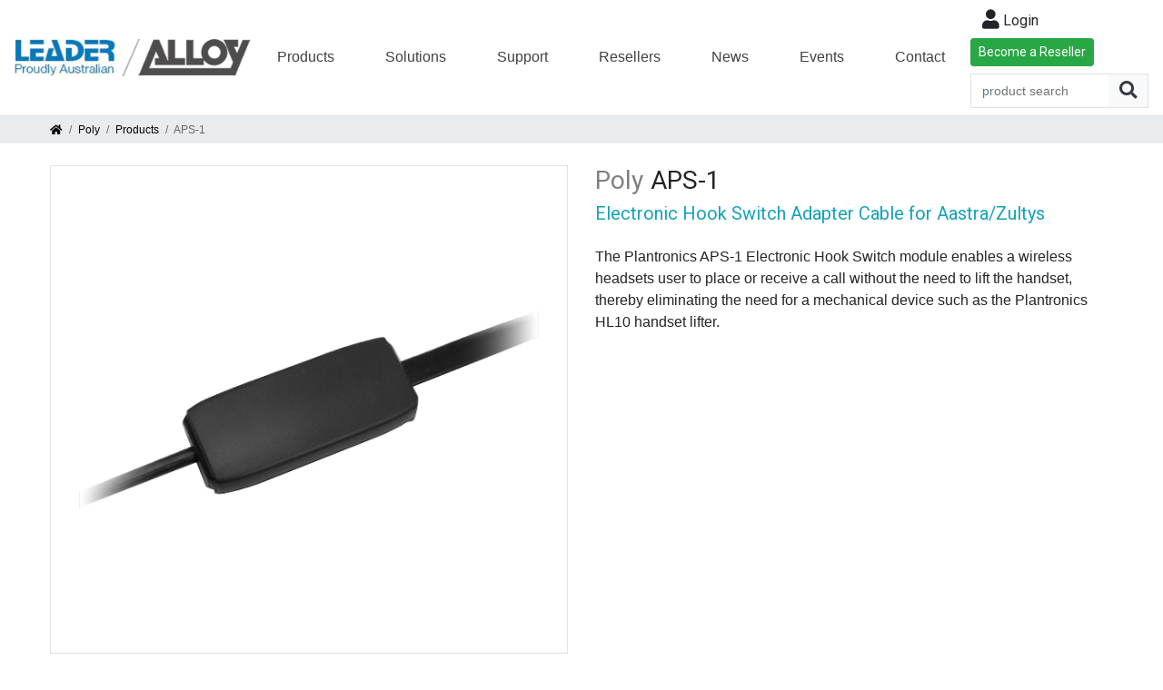

--- FILE ---
content_type: text/javascript
request_url: https://developer.livehelpnow.net/js/sdk/lhn-jssdk-current.min.js
body_size: 50036
content:
/*! For license information please see lhn-jssdk-current.min.js.LICENSE.txt */
(function(){var __webpack_exports__={};function _regeneratorRuntime(){"use strict";_regeneratorRuntime=function(){return e};var e={},n=Object.prototype,t=n.hasOwnProperty,a=Object.defineProperty||function(e,n,t){e[n]=t.value},l="function"==typeof Symbol?Symbol:{},s=l.iterator||"@@iterator",o=l.asyncIterator||"@@asyncIterator",i=l.toStringTag||"@@toStringTag";function r(e,n,t){return Object.defineProperty(e,n,{value:t,enumerable:!0,configurable:!0,writable:!0}),e[n]}try{r({},"")}catch(e){r=function(e,n,t){return e[n]=t}}function h(e,n,t,l){var s=n&&n.prototype instanceof u?n:u,o=Object.create(s.prototype),i=new w(l||[]);return a(o,"_invoke",{value:S(e,t,i)}),o}function c(e,n,t){try{return{type:"normal",arg:e.call(n,t)}}catch(e){return{type:"throw",arg:e}}}e.wrap=h;var d={};function u(){}function p(){}function m(){}var y={};r(y,s,(function(){return this}));var v=Object.getPrototypeOf,g=v&&v(v(J([])));g&&g!==n&&t.call(g,s)&&(y=g);var f=m.prototype=u.prototype=Object.create(y);function k(e){["next","throw","return"].forEach((function(n){r(e,n,(function(e){return this._invoke(n,e)}))}))}function C(e,n){function l(a,s,o,i){var r=c(e[a],e,s);if("throw"!==r.type){var h=r.arg,d=h.value;return d&&"object"==_typeof(d)&&t.call(d,"__await")?n.resolve(d.__await).then((function(e){l("next",e,o,i)}),(function(e){l("throw",e,o,i)})):n.resolve(d).then((function(e){h.value=e,o(h)}),(function(e){return l("throw",e,o,i)}))}i(r.arg)}var s;a(this,"_invoke",{value:function(e,t){function a(){return new n((function(n,a){l(e,t,n,a)}))}return s=s?s.then(a,a):a()}})}function S(e,n,t){var a="suspendedStart";return function(l,s){if("executing"===a)throw new Error("Generator is already running");if("completed"===a){if("throw"===l)throw s;return x()}for(t.method=l,t.arg=s;;){var o=t.delegate;if(o){var i=_(o,t);if(i){if(i===d)continue;return i}}if("next"===t.method)t.sent=t._sent=t.arg;else if("throw"===t.method){if("suspendedStart"===a)throw a="completed",t.arg;t.dispatchException(t.arg)}else"return"===t.method&&t.abrupt("return",t.arg);a="executing";var r=c(e,n,t);if("normal"===r.type){if(a=t.done?"completed":"suspendedYield",r.arg===d)continue;return{value:r.arg,done:t.done}}"throw"===r.type&&(a="completed",t.method="throw",t.arg=r.arg)}}}function _(e,n){var t=n.method,a=e.iterator[t];if(void 0===a)return n.delegate=null,"throw"===t&&e.iterator.return&&(n.method="return",n.arg=void 0,_(e,n),"throw"===n.method)||"return"!==t&&(n.method="throw",n.arg=new TypeError("The iterator does not provide a '"+t+"' method")),d;var l=c(a,e.iterator,n.arg);if("throw"===l.type)return n.method="throw",n.arg=l.arg,n.delegate=null,d;var s=l.arg;return s?s.done?(n[e.resultName]=s.value,n.next=e.nextLoc,"return"!==n.method&&(n.method="next",n.arg=void 0),n.delegate=null,d):s:(n.method="throw",n.arg=new TypeError("iterator result is not an object"),n.delegate=null,d)}function b(e){var n={tryLoc:e[0]};1 in e&&(n.catchLoc=e[1]),2 in e&&(n.finallyLoc=e[2],n.afterLoc=e[3]),this.tryEntries.push(n)}function Q(e){var n=e.completion||{};n.type="normal",delete n.arg,e.completion=n}function w(e){this.tryEntries=[{tryLoc:"root"}],e.forEach(b,this),this.reset(!0)}function J(e){if(e){var n=e[s];if(n)return n.call(e);if("function"==typeof e.next)return e;if(!isNaN(e.length)){var a=-1,l=function n(){for(;++a<e.length;)if(t.call(e,a))return n.value=e[a],n.done=!1,n;return n.value=void 0,n.done=!0,n};return l.next=l}}return{next:x}}function x(){return{value:void 0,done:!0}}return p.prototype=m,a(f,"constructor",{value:m,configurable:!0}),a(m,"constructor",{value:p,configurable:!0}),p.displayName=r(m,i,"GeneratorFunction"),e.isGeneratorFunction=function(e){var n="function"==typeof e&&e.constructor;return!!n&&(n===p||"GeneratorFunction"===(n.displayName||n.name))},e.mark=function(e){return Object.setPrototypeOf?Object.setPrototypeOf(e,m):(e.__proto__=m,r(e,i,"GeneratorFunction")),e.prototype=Object.create(f),e},e.awrap=function(e){return{__await:e}},k(C.prototype),r(C.prototype,o,(function(){return this})),e.AsyncIterator=C,e.async=function(n,t,a,l,s){void 0===s&&(s=Promise);var o=new C(h(n,t,a,l),s);return e.isGeneratorFunction(t)?o:o.next().then((function(e){return e.done?e.value:o.next()}))},k(f),r(f,i,"Generator"),r(f,s,(function(){return this})),r(f,"toString",(function(){return"[object Generator]"})),e.keys=function(e){var n=Object(e),t=[];for(var a in n)t.push(a);return t.reverse(),function e(){for(;t.length;){var a=t.pop();if(a in n)return e.value=a,e.done=!1,e}return e.done=!0,e}},e.values=J,w.prototype={constructor:w,reset:function(e){if(this.prev=0,this.next=0,this.sent=this._sent=void 0,this.done=!1,this.delegate=null,this.method="next",this.arg=void 0,this.tryEntries.forEach(Q),!e)for(var n in this)"t"===n.charAt(0)&&t.call(this,n)&&!isNaN(+n.slice(1))&&(this[n]=void 0)},stop:function(){this.done=!0;var e=this.tryEntries[0].completion;if("throw"===e.type)throw e.arg;return this.rval},dispatchException:function(e){if(this.done)throw e;var n=this;function a(t,a){return o.type="throw",o.arg=e,n.next=t,a&&(n.method="next",n.arg=void 0),!!a}for(var l=this.tryEntries.length-1;l>=0;--l){var s=this.tryEntries[l],o=s.completion;if("root"===s.tryLoc)return a("end");if(s.tryLoc<=this.prev){var i=t.call(s,"catchLoc"),r=t.call(s,"finallyLoc");if(i&&r){if(this.prev<s.catchLoc)return a(s.catchLoc,!0);if(this.prev<s.finallyLoc)return a(s.finallyLoc)}else if(i){if(this.prev<s.catchLoc)return a(s.catchLoc,!0)}else{if(!r)throw new Error("try statement without catch or finally");if(this.prev<s.finallyLoc)return a(s.finallyLoc)}}}},abrupt:function(e,n){for(var a=this.tryEntries.length-1;a>=0;--a){var l=this.tryEntries[a];if(l.tryLoc<=this.prev&&t.call(l,"finallyLoc")&&this.prev<l.finallyLoc){var s=l;break}}s&&("break"===e||"continue"===e)&&s.tryLoc<=n&&n<=s.finallyLoc&&(s=null);var o=s?s.completion:{};return o.type=e,o.arg=n,s?(this.method="next",this.next=s.finallyLoc,d):this.complete(o)},complete:function(e,n){if("throw"===e.type)throw e.arg;return"break"===e.type||"continue"===e.type?this.next=e.arg:"return"===e.type?(this.rval=this.arg=e.arg,this.method="return",this.next="end"):"normal"===e.type&&n&&(this.next=n),d},finish:function(e){for(var n=this.tryEntries.length-1;n>=0;--n){var t=this.tryEntries[n];if(t.finallyLoc===e)return this.complete(t.completion,t.afterLoc),Q(t),d}},catch:function(e){for(var n=this.tryEntries.length-1;n>=0;--n){var t=this.tryEntries[n];if(t.tryLoc===e){var a=t.completion;if("throw"===a.type){var l=a.arg;Q(t)}return l}}throw new Error("illegal catch attempt")},delegateYield:function(e,n,t){return this.delegate={iterator:J(e),resultName:n,nextLoc:t},"next"===this.method&&(this.arg=void 0),d}},e}function asyncGeneratorStep(e,n,t,a,l,s,o){try{var i=e[s](o),r=i.value}catch(e){return void t(e)}i.done?n(r):Promise.resolve(r).then(a,l)}function _asyncToGenerator(e){return function(){var n=this,t=arguments;return new Promise((function(a,l){var s=e.apply(n,t);function o(e){asyncGeneratorStep(s,a,l,o,i,"next",e)}function i(e){asyncGeneratorStep(s,a,l,o,i,"throw",e)}o(void 0)}))}}function _slicedToArray(e,n){return _arrayWithHoles(e)||_iterableToArrayLimit(e,n)||_unsupportedIterableToArray(e,n)||_nonIterableRest()}function _nonIterableRest(){throw new TypeError("Invalid attempt to destructure non-iterable instance.\nIn order to be iterable, non-array objects must have a [Symbol.iterator]() method.")}function _unsupportedIterableToArray(e,n){if(e){if("string"==typeof e)return _arrayLikeToArray(e,n);var t=Object.prototype.toString.call(e).slice(8,-1);return"Object"===t&&e.constructor&&(t=e.constructor.name),"Map"===t||"Set"===t?Array.from(e):"Arguments"===t||/^(?:Ui|I)nt(?:8|16|32)(?:Clamped)?Array$/.test(t)?_arrayLikeToArray(e,n):void 0}}function _arrayLikeToArray(e,n){(null==n||n>e.length)&&(n=e.length);for(var t=0,a=new Array(n);t<n;t++)a[t]=e[t];return a}function _iterableToArrayLimit(e,n){var t=null==e?null:"undefined"!=typeof Symbol&&e[Symbol.iterator]||e["@@iterator"];if(null!=t){var a,l,s,o,i=[],r=!0,h=!1;try{if(s=(t=t.call(e)).next,0===n){if(Object(t)!==t)return;r=!1}else for(;!(r=(a=s.call(t)).done)&&(i.push(a.value),i.length!==n);r=!0);}catch(e){h=!0,l=e}finally{try{if(!r&&null!=t.return&&(o=t.return(),Object(o)!==o))return}finally{if(h)throw l}}return i}}function _arrayWithHoles(e){if(Array.isArray(e))return e}function _typeof(e){return _typeof="function"==typeof Symbol&&"symbol"==typeof Symbol.iterator?function(e){return typeof e}:function(e){return e&&"function"==typeof Symbol&&e.constructor===Symbol&&e!==Symbol.prototype?"symbol":typeof e},_typeof(e)}var lhn=void 0===lhn?null:lhn;(function(lhnJsSdk){if(!window.lhnJsSdkLoaded){var appurl="https://developer.livehelpnow.net",sockurl="wss://app.livehelpnow.net",baseurl="https://www.livehelpnow.net/lhn/",apiversion="/api",develop=!1,systems={c:"chat",t:"ticket",kb:"knowledge",cb:"callback"},systems_long={chat:"c",ticket:"t",knowledge:"kb",callback:"cb"},system_windows={chat:0,ticket:0,knowledge:0,callback:0},firstOpen={chat:!0,ticket:!0,callback:!0,knowledge:!0},hoc_chat_order,typeahead,lhnsocket,lastMessageId,firstMessageId,chatChan,chatSession,chatSurveyId,custName,activeTab,socket_timer,inactivity_timer,motive,messageReadInterval,poweredByInterval,hocWidthClass,lhnHocMenuWidth=null,isWorking,isCustomerTyping,isOperatorTyping,isOnline,isBlocked,moreMessages,isLoadingMessages,formsWorking,started_jump_logic,jl_working,visitorValidated,disableEndChat,connectionEstablishedOnce,socketTimerStarted,vChannelJoined,launchedChat,longPollAttempted,inactivityTimerStarted,hocLayout,operatorImg,customerImg,lhnCssPath,lhnButton,chatEnd;isWorking=isCustomerTyping=isOperatorTyping=isOnline=isBlocked=moreMessages=isLoadingMessages=formsWorking=started_jump_logic=jl_working=visitorValidated=disableEndChat=!1,connectionEstablishedOnce=socketTimerStarted=vChannelJoined=launchedChat=longPollAttempted=connectionAttempted=inactivityTimerStarted=chatEnd=!1;var chatType="prechat",operLanguageId="",custLanguageId="",preChatType,chatMode="standard",chatOfflineType={offline:0},tabId=generateTabId(),webrtc={isJsLoaded:!1,callManager:null},conversationPartial="conversation",hocVersion="v1",cursorPosition=0,lhnAttachmentCount=0,opImgInChat=!0,chatTransport="api";lhnJsSdk.isHOC=!1;var gaType=null,ga_local={},botPattern="(googlebot/|bot|Googlebot-Mobile|Googlebot-Image|Google favicon|Mediapartners-Google|bingbot|slurp|java|wget|curl|Commons-HttpClient|Python-urllib|libwww|httpunit|nutch|phpcrawl|msnbot|jyxobot|FAST-WebCrawler|FAST Enterprise Crawler|biglotron|teoma|convera|seekbot|gigablast|exabot|ngbot|ia_archiver|GingerCrawler|webmon |httrack|webcrawler|grub.org|UsineNouvelleCrawler|antibot|netresearchserver|speedy|fluffy|bibnum.bnf|findlink|msrbot|panscient|yacybot|AISearchBot|IOI|ips-agent|tagoobot|MJ12bot|dotbot|woriobot|yanga|buzzbot|mlbot|yandexbot|purebot|Linguee Bot|Voyager|CyberPatrol|voilabot|baiduspider|citeseerxbot|spbot|twengabot|postrank|turnitinbot|scribdbot|page2rss|sitebot|linkdex|Adidxbot|blekkobot|ezooms|dotbot|Mail.RU_Bot|discobot|heritrix|findthatfile|europarchive.org|NerdByNature.Bot|sistrix crawler|ahrefsbot|Aboundex|domaincrawler|wbsearchbot|summify|ccbot|edisterbot|seznambot|ec2linkfinder|gslfbot|aihitbot|intelium_bot|facebookexternalhit|yeti|RetrevoPageAnalyzer|lb-spider|sogou|lssbot|careerbot|wotbox|wocbot|ichiro|DuckDuckBot|lssrocketcrawler|drupact|webcompanycrawler|acoonbot|openindexspider|gnam gnam spider|web-archive-net.com.bot|backlinkcrawler|coccoc|integromedb|content crawler spider|toplistbot|seokicks-robot|it2media-domain-crawler|ip-web-crawler.com|siteexplorer.info|elisabot|proximic|changedetection|blexbot|arabot|WeSEE:Search|niki-bot|CrystalSemanticsBot|rogerbot|360Spider|psbot|InterfaxScanBot|Lipperhey SEO Service|CC Metadata Scaper|g00g1e.net|GrapeshotCrawler|urlappendbot|brainobot|fr-crawler|binlar|SimpleCrawler|Livelapbot|Twitterbot|cXensebot|smtbot|bnf.fr_bot|A6-Indexer|ADmantX|Facebot|Twitterbot|OrangeBot|memorybot|AdvBot|MegaIndex|SemanticScholarBot|ltx71|nerdybot|xovibot|BUbiNG|Qwantify|archive.org_bot|Applebot|TweetmemeBot|crawler4j|findxbot|SemrushBot|yoozBot|lipperhey|y!j-asr|Domain Re-Animator Bot|AddThis)",re=new RegExp(botPattern,"i");"function"!=typeof JSON.parse&&"function"==typeof JSON.decode&&(JSON.parse=JSON.decode,JSON.stringify=JSON.encode);var sleep=function(e){return new Promise((function(n){setTimeout(n,e)}))},LhnUpload=function(e){this.file=e},lhnStorage={type:"cookie",cookieEnabled:function(){return!lhnJsSdk.options.disableCookies&&(lhnStorage.setData("lhnStorageType","cookie"),"cookie"==lhnStorage.getData("lhnStorageType"))},checkType:function(){"http:"!=location.protocol&&"https:"!=location.protocol||!lhnStorage.cookieEnabled()?(lhnStorage.type="localStorage",lhnStorage.setData("lhnStorageType","localStorage")):(lhnStorage.type="cookie",setTimeout((function(){null==lhnStorage.getData("lhnStorageType")&&(lhnStorage.type="localStorage",lhnStorage.setData("lhnStorageType","localStorage"))}),5e3))},getData:function(e){var n=document.cookie.split(";"),t=null;cookie_found=!1;for(var a=0;a<n.length;a++){var l=lhnQuery.trim(n[a]);if(0==l.indexOf(e+"=")&&0==cookie_found){t=l.substring(e.length+1,l.length);var s=location.host;s=s.split(":")[0],"lhnkb"==lhnJsSdk.options.domain_policy&&("kb.livehelpnow.net"==s||s.indexOf("livehelpnow.net")>0&&"help.livehelpnow.net"!=s)?(kbdata=t.split("|&|"),"lhnkb"==kbdata[kbdata.length-1]?(cookie_found=!0,kbdata.pop(),t=kbdata.join("|&|")):t=null):"exact"==lhnJsSdk.options.domain_policy?(exactdata=t.split("|&|"),"exact"==exactdata[exactdata.length-1]?(cookie_found=!0,exactdata.pop(),t=exactdata.join("|&|")):t=null):(1===s.split(".").length||isValidIp(s)||"true"==qs("lhn_preview")||"strict"==lhnJsSdk.options.domain_policy)&&(strictdata=t.split("|&|"),"strict"==strictdata[strictdata.length-1]?(cookie_found=!0,strictdata.pop(),t=strictdata.join("|&|")):t=null)}}return 0==cookie_found&&(cookie_info=window.localStorage.getItem(e),cookie_info?(cookie_info=cookie_info.split("; "),t=cookie_info[0],expires=cookie_info[1]||"",expires=expires.replace("expires=",""),new Date>new Date(expires)&&(t=null,window.localStorage.removeItem(e))):t=null),t},setData:function(e,n,t){void 0===t&&(t=86400);var a=new Date;a.setTime(a.getTime()+1e3*t);var l="; expires="+a.toGMTString();if("cookie"!=lhnStorage.type||lhnJsSdk.options.disableCookies)n+=l,window.localStorage.setItem(e,n);else{var s=location.host;if(s=s.split(":")[0],lhn_secure="https:"==location.protocol?";secure;samesite=none":"","lhnkb"==lhnJsSdk.options.domain_policy)kbdata=n+"|&|lhnkb","kb.livehelpnow.net"==s?(path="/"+document.location.pathname.split("/")[1]+"/;",document.cookie=e+"="+kbdata+l+"; path="+path+"domain="+s+lhn_secure):s.indexOf("livehelpnow.net")>0&&"help.livehelpnow.net"!=s?document.cookie=e+"="+kbdata+l+"; path=/;domain="+s+lhn_secure:(lhnJsSdk.options.domain_policy="",lhnStorage.setData(e,n,t));else if("exact"==lhnJsSdk.options.domain_policy)exactdata=n+"|&|exact",document.cookie=e+"="+exactdata+l+"; path="+document.location.pathname+lhn_secure;else if(1===s.split(".").length||isValidIp(s)||"true"==qs("lhn_preview")||"strict"==lhnJsSdk.options.domain_policy)strictdata=n+"|&|strict",document.cookie=e+"="+strictdata+l+"; path=/"+lhn_secure;else{var o=s.split(".");o.shift();var i="."+o.join(".");i=i.split(":")[0],document.cookie=e+"="+n+l+"; path=/; domain="+i+lhn_secure,null!=lhnStorage.getData(e)&&lhnStorage.getData(e)==n||(i="."+s,document.cookie=e+"="+n+l+"; path=/; domain="+i+lhn_secure)}n+=l,window.localStorage.setItem(e,n)}},removeData:function(e){var n=location.host;if(n=n.split(":")[0],"exact"==lhnJsSdk.options.domain_policy)document.cookie=e+"=; expires=Thu, 01 Jan 1970 00:00:01 GMT; path="+document.location.pathname+";";else if(1===n.split(".").length||isValidIp(n)||"true"==qs("lhn_preview")||"strict"==lhnJsSdk.options.domain_policy)document.cookie=e+"=; expires=Thu, 01 Jan 1970 00:00:01 GMT; path=/;";else{var t=n.split(".");t.shift();var a="."+t.join(".");a=a.split(":")[0],document.cookie=e+"=; expires=Thu, 01 Jan 1970 00:00:01 GMT; path=/; domain="+a}window.localStorage.removeItem(e)}};ga_local._trackgtm=function(e,n,t){"object"==("undefined"==typeof dataLayer?"undefined":_typeof(dataLayer))&&"function"==typeof dataLayer.push&&dataLayer.push({event:"LiveHelpNow",eventCategory:"LiveHelpNow",eventAction:e,eventLabel:n,eventNonInteraction:t})},ga_local._trackgaq=function(e,n,t){"object"==("undefined"==typeof _gaq?"undefined":_typeof(_gaq))&&_gaq.push(["_trackEvent","LiveHelpNow",e,n,null,t])},ga_local._trackga=function(e,n,t){var a=window.GoogleAnalyticsObject||"ga";if("function"==typeof window[a]&&"function"==typeof window[a].getAll){var l=window[a].getAll(),s=l[0].get&&l[0].get("name");_sendToGaTracker(e,n,t,a,s)}else"function"==typeof window[a]&&function(){var e=!1;return window[a]((function(n){"object"==_typeof(n)&&(e=!0)})),e}()&&_sendToGaTracker(e,n,t,a)},ga_local._trackgtag=function(e,n,t){"function"==typeof gtag&&"object"==("undefined"==typeof dataLayer?"undefined":_typeof(dataLayer))&&"function"==typeof dataLayer.push&&gtag("event",e,{event_category:"LiveHelpNow",event_label:n,non_interaction:t})},lhnJsSdk.init=init,lhnJsSdk.log=log,lhnJsSdk.openHOC=openHOC,lhnJsSdk.closeHOC=closeHOC,lhnJsSdk.isOnline=isOnline,lhnJsSdk.showInvite=showInvite,lhnJsSdk.embedChatButton=embedChatButton,lhnJsSdk.embedChat=embedPreChat,lhnJsSdk.embedSurvey=embedSurvey,lhnJsSdk.embedKbLookup=embedKbLookup,lhnJsSdk.embedKbArticle=embedKbArticle,lhnJsSdk.wireKbLookup=wireKbLookup,lhnJsSdk.embedTicket=embedTicket,lhnJsSdk.embedCallback=embedCallback,lhnJsSdk.externalPage=externalPage,lhnJsSdk.externalPageOpen=externalPageOpen,lhnJsSdk.externalPageClose=externalPageClose,lhnJsSdk.endChat=endChat,lhnJsSdk.setGaType=setGaType,lhnJsSdk.getGaType=getGaType,lhnJsSdk.doGaTrack=doGaTrack,lhnJsSdk.lhnsocket=lhnsocket,lhnJsSdk.track_conversion=track_conversion,lhnJsSdk.refresh=refresh,lhnJsSdk.refresh_visitor=refresh_visitor,lhnJsSdk.refresh_dictionary=refresh_dictionary,lhnJsSdk.lhnStorage=lhnStorage,lhnJsSdk.updateVisitorOptions=updateVisitorOptions}function generateTabId(){return Math.floor(Math.random()*Date.now())}function init(){if(!window.lhnJsSdkLoaded){window.lhnJsSdkLoaded=!0;var e=navigator.userAgent;re.test(e)?lhnJsSdk.log("crawler","the user agent is a crawler! - "+e):(window.lhnJsSdkInit(),detectGaType(),void 0===lhnJsSdk.options&&(lhnJsSdk.options={}),lhnJsSdk.options.tracking=void 0===lhnJsSdk.options.tracking||lhnJsSdk.options.tracking,lhnJsSdk.options.disableCookies=void 0!==lhnJsSdk.options.disableCookies&&lhnJsSdk.options.disableCookies,function(e,n,t,a){var l=e.getElementsByTagName("head")[0],s=e.createElement("script");s.src=a;var o=!1;if(s.onload=s.onreadystatechange=function(){o||this.readyState&&"loaded"!==this.readyState&&"complete"!==this.readyState||(o=!0,s.onload=s.onreadystatechange=null,l&&s.parentNode&&l.removeChild(s),jQuery="undefined"!=typeof jQuery?jQuery:lhnQuery,navigator.appVersion.indexOf("MSIE 8.")>0&&function(e,n,t,a){var l=e.getElementsByTagName("head")[0],s=e.createElement("script");s.type="text/javascript",s.src=a,l.appendChild(s)}(document,0,0,appurl+"/js/es5-shim.min.js"),(navigator.appVersion.indexOf("MSIE ")>0||window.MSInputMethodContext&&document.documentMode)&&function(e,n,t,a){var l=e.getElementsByTagName("head")[0],s=e.createElement("script");s.type="text/javascript",s.src="https://cdn.livehelpnow.net/assets/js/bluebird/bluebird.min.js",l.appendChild(s)}(document),function(e,n,t,a){var l=e.getElementsByTagName("body")[0],s=e.createElement("script");s.type="text/javascript",s.src=a,l.appendChild(s)}(document,0,0,appurl+"/js/multiselect-dropdown.js"),lhnQuery.fn.serializeObject=function(e){if(null==(e=void 0===e&&null!=e?0:e))var n={};else n={view_id:e};var t=this.serializeArray();return lhnQuery.each(t,(function(){this.value=html2text(this.value),void 0!==n[this.name]?(n[this.name].push||(n[this.name]=[n[this.name]]),n[this.name].push(lhnQuery.trim(this.value)||"")):n[this.name]=lhnQuery.trim(this.value)||""})),n},lhnStorage.checkType(),lhnStorage.getData("lhnJWT")&&void 0!==JSON.parse(decodeBase64(lhnStorage.getData("lhnJWT").split(".")[1]))&&"true"!=qs("lhn_preview")?(visitorValidated=!0,setup()):connectOAuth())},l.appendChild(s),void 0===i&&window.addEventListener){var i="",r=!1,h="";h=-1!=(navigator.userAgent.indexOf("Opera")||navigator.userAgent.indexOf("OPR"))?"Opera":-1!=navigator.userAgent.indexOf("Chrome")?"Chrome":-1!=navigator.userAgent.indexOf("Safari")?"Safari":-1!=navigator.userAgent.indexOf("Firefox")?"Firefox":-1!=navigator.userAgent.indexOf("MSIE")||1==!!document.documentMode?"Internet Explorer":navigator.userAgent,window.addEventListener("error",(function(e){e.target.src&&e.type?i+=e.type+" loading "+e.target.localName+" "+e.target.src+" | ":e.message&&(1==r?lhnSendError(e.message+" line:"+e.lineno+" column:"+e.colno,h):i+=e.message+" line:"+e.lineno+" column:"+e.colno+" | ")}),!0),window.setTimeout((function(){lhnSendError(i,h),r=!0}),8e3)}}(document,0,0,appurl+"/js/lhn-jquery-3.5.1.min.js"))}}function connectOAuth(){var e=appurl+"/oauth/token/",n={client_id:lhnJsSdk.setup.application_id,client_secret:lhnJsSdk.setup.application_secret,grant_type:"client_credentials"};null!=lhnStorage.getData("lhnContact")&&"null"!=lhnStorage.getData("lhnContact")&&(n.lhncontact=lhnStorage.getData("lhnContact")),ajaxCall(e,n,"GET",connectOAuthCallback)}function connectOAuthCallback(e){visitorValidated=!0,lhnStorage.setData("lhn"+e.token_type,e.access_token,e.expires_in),lhnStorage.setData("lhnRefresh",e.refresh_token,e.refresh_expires_in),setup()}function refreshOAuth(e){var n=appurl+"/oauth/token/",t={client_id:lhnJsSdk.setup.application_id,client_secret:lhnJsSdk.setup.application_secret,grant_type:"client_credentials"};null!=lhnStorage.getData("lhnContact")&&"null"!=lhnStorage.getData("lhnContact")&&(t.lhncontact=lhnStorage.getData("lhnContact")),ajaxCall(n,t,"GET",refreshOAuthCallback,e)}function refreshOAuthCallback(e,n){lhnStorage.setData("lhn"+e.token_type,e.access_token,e.expires_in),lhnStorage.setData("lhnRefresh",e.refresh_token,e.refresh_expires_in),ajaxCall(n.url,n.data,n.type,n.successCallback,n.options)}function visitorSetup(){if(lhnJsSdk.setup.account=JSON.parse(decodeBase64(lhnStorage.getData("lhnJWT").split(".")[1])).iss.client,log("Account #",lhnJsSdk.setup.account),lhnJsSdk.settings=void 0!==lhnJsSdk.settings?lhnJsSdk.settings:{},visitor_tracking=JSON.parse(decodeBase64(lhnStorage.getData("lhnJWT").split(".")[1])).iss.visitor_tracking,visitor_tracking="undefined"==typeof visitor_tracking||visitor_tracking,0==lhnJsSdk.isHOC&&(visitor_tracking=!0),navigator.javaEnabled()?lhnJsSdk.options.java="Yes":lhnJsSdk.options.java="No",lhnJsSdk.options.res="",lhnJsSdk.options.depth="",window.screen&&(lhnJsSdk.options.res=screen.width+"x"+screen.height,lhnJsSdk.options.depth=screen.colorDepth),lhnJsSdk.options.custom1=void 0===lhnJsSdk.options.custom1?"":lhnJsSdk.options.custom1,lhnJsSdk.options.custom2=void 0===lhnJsSdk.options.custom2?"":lhnJsSdk.options.custom2,lhnJsSdk.options.custom3=void 0===lhnJsSdk.options.custom3?"":lhnJsSdk.options.custom3,lhnJsSdk.options.custom1Label=void 0===lhnJsSdk.options.custom1Label?"":lhnJsSdk.options.custom1Label,lhnJsSdk.options.custom2Label=void 0===lhnJsSdk.options.custom2Label?"":lhnJsSdk.options.custom2Label,lhnJsSdk.options.custom3Label=void 0===lhnJsSdk.options.custom3Label?"":lhnJsSdk.options.custom3Label,lhnJsSdk.options.operator_id=void 0===lhnJsSdk.options.operator_id?0:lhnJsSdk.options.operator_id,lhnJsSdk.options.dept=void 0===lhnJsSdk.options.dept?lhnJsSdk.settings.department:lhnJsSdk.options.dept,lhnJsSdk.options.referrer=document.referrer.length>400?encodeURIComponent(document.referrer.substring(0,400)):encodeURIComponent(document.referrer),lhnJsSdk.options.pagetitle=document.title.length>100?encodeURIComponent(document.title.substring(0,100)):encodeURIComponent(document.title),lhnJsSdk.options.pageurl=encodeURIComponent(document.location).length>500?encodeURIComponent(document.location).substring(0,500):encodeURIComponent(document.location),lhnJsSdk.options.cookie=navigator.cookieEnabled,lhnJsSdk.options.embedArticle=void 0===lhnJsSdk.options.embedArticle||lhnJsSdk.options.embedArticle,lhnJsSdk.options.sound=void 0===lhnJsSdk.options.sound?appurl+"/audio/hoc_alert.wav":lhnJsSdk.options.sound,lhnJsSdk.options.jumplogic=void 0===lhnJsSdk.options.jumplogic?{}:lhnJsSdk.options.jumplogic,lhnJsSdk.options.invite_as_chat=void 0!==lhnJsSdk.options.invite_as_chat&&lhnJsSdk.options.invite_as_chat,lhnJsSdk.options.domain_policy=void 0===lhnJsSdk.options.domain_policy?"unknown":lhnJsSdk.options.domain_policy,lhnJsSdk.options.disableChatInQueue=void 0!==lhnJsSdk.options.disableChatInQueue&&lhnJsSdk.options.disableChatInQueue,lhnJsSdk.options.timeFormat=void 0===lhnJsSdk.options.timeFormat?"12":lhnJsSdk.options.timeFormat,lhnJsSdk.options.invite_type=void 0===lhnJsSdk.options.invite_type?"message":lhnJsSdk.options.invite_type,chatSurveyId=void 0===lhnJsSdk.options.chatSurveyId?chatSurveyId:lhnJsSdk.options.chatSurveyId,0!=lhnJsSdk.options.tracking&&1==visitor_tracking||null!=lhnJsSdk.chatSession){var e={java:lhnJsSdk.options.java,res:lhnJsSdk.options.res,depth:lhnJsSdk.options.depth,custom1:lhnJsSdk.options.custom1,custom2:lhnJsSdk.options.custom2,custom3:lhnJsSdk.options.custom3,custom1Label:lhnJsSdk.options.custom1Label,custom2Label:lhnJsSdk.options.custom2Label,custom3Label:lhnJsSdk.options.custom3Label,operator_id:lhnJsSdk.options.operator_id,dept:lhnJsSdk.options.dept,cookie:lhnJsSdk.options.cookie,referrer:lhnJsSdk.options.referrer,pagetitle:lhnJsSdk.options.pagetitle,pageurl:lhnJsSdk.options.pageurl,chatwindowid:system_windows.chat,utm_source:qs("utm_source"),utm_medium:qs("utm_medium"),utm_campaign:qs("utm_campaign"),utm_term:qs("utm_term"),utm_content:qs("utm_content"),click_id:detectClickId()};ajaxCall(appurl+apiversion+"/visitor/init/",e,"POST",joinVisitorChannel)}else updateOnlineStatus({chat:{online_type:"department",online_status:!0}})}function joinVisitorChannel(data){if(void 0!==data.payload&&void 0!==data.payload.online_status&&(lhnJsSdk.isOnline=data.payload.online_status,updateButtons()),void 0!==data.payload&&void 0!==data.payload.department&&(lhnJsSdk.options.dept=data.payload.department,opImgInChat=data.payload.op_img_in_chat),void 0!==data.payload.jwt&&data.payload.jwt?(lhnStorage.setData("lhnJWT",data.payload.jwt,data.payload.jwt_expire),resource_id=JSON.parse(decodeBase64(data.payload.jwt.split(".")[1])).resource.id,lhnStorage.setData("lhnContact",resource_id,63113904)):(resource_id=JSON.parse(decodeBase64(lhnStorage.getData("lhnJWT").split(".")[1])).resource.id,null!=resource_id&&"null"!=resource_id&&lhnStorage.setData("lhnContact",resource_id,63113904)),void 0!==data.payload.conversions&&data.payload.conversions.length>0)for(var lhnConv=0;lhnConv<data.payload.conversions.length;lhnConv++)if(0==data.payload.conversions[lhnConv].type)lhnJsSdk.track_conversion(data.payload.conversions[lhnConv].id,null);else if(1==data.payload.conversions[lhnConv].type&&_typeof("undefined"!=data.payload.conversions[lhnConv].fieldSelector))data.payload.conversions[lhnConv].fieldSelector.indexOf("[")<0?lhnConvPrice=window[data.payload.conversions[lhnConv].fieldSelector]:lhnConvPrice=eval(data.payload.conversions[lhnConv].fieldSelector),lhnJsSdk.track_conversion(data.payload.conversions[lhnConv].id,lhnConvPrice);else if(2==data.payload.conversions[lhnConv].type&&_typeof("undefined"!=data.payload.conversions[lhnConv].fieldSelector))$el=lhnQuery("#"+data.payload.conversions[lhnConv].fieldSelector),0==$el.length&&($el=lhnQuery("."+data.payload.conversions[lhnConv].fieldSelector)),$el[0]?lhnConvPrice=lhnQuery($el[$el.length-1]).text():lhnConvPrice=null,lhnJsSdk.track_conversion(data.payload.conversions[lhnConv].id,lhnConvPrice);else if(3==data.payload.conversions[lhnConv].type&&_typeof("undefined"!=data.payload.conversions[lhnConv].fieldSelector)){var regex=JSON.parse(data.payload.conversions[lhnConv].fieldSelector),lhnConvRegEx=new RegExp(regex.RegexMatch,regex.RegexOptions);null!==lhnConvRegEx.exec(document.body.innerHTML)&&lhnJsSdk.track_conversion(data.payload.conversions[lhnConv].id,lhnConvRegEx.exec(document.body.innerHTML)[1])}!function(e,n,t,a){var l=e.getElementsByTagName("head")[0],s=e.createElement("script");s.type="text/javascript",s.src=a;var o=!1;s.onload=s.onreadystatechange=function(){if(!(o||this.readyState&&"loaded"!==this.readyState&&"complete"!==this.readyState)){if(o=!0,connectSocket(null,vchanConnect),lhnJsSdk.chatSession)joinChatSession();else if(1==started_jump_logic&&"jump_logic"==preChatType)openHOC("c",{is_lhn_hoc_button:!0});else if(void 0!==lhnJsSdk.settings.autoinvite&&1==lhnJsSdk.settings.autoinvite.enabled&&"true"!=lhnStorage.getData("lhnAutoInviteShown")&&(1==lhnJsSdk.isOnline||"jump_logic"==preChatType&&void 0!==lhnJsSdk.settings.autoinvite.type&&"message"!=lhnJsSdk.settings.autoinvite.type)&&setTimeout((function(){if(!lhnQuery("#lhnHelpOutCenter").hasClass("lhnActive")){showInvite(lhnJsSdk.settings.autoinvite.message,0,!0,"auto",{type:void 0!==lhnJsSdk.settings.autoinvite.type?lhnJsSdk.settings.autoinvite.type:"message"}),lhnStorage.setData("lhnAutoInviteShown","true",3600);var e={message_type:1,message_sub_type:7,message:"Auto invitation shown: "+lhnJsSdk.settings.autoinvite.message};chatSessionId=null==lhnJsSdk.chatSession?0:lhnJsSdk.chatSession,"socket"==chatTransport?0==chatSessionId?lhnJsSdk.vChan.push("message:sent",e):lhnJsSdk.chatChan.push("message:sent",e):ajaxCall(appurl+apiversion+"/chat/"+chatSessionId+"/message/",e,"POST",null,{}),ajaxCall(appurl+apiversion+"/analytics/chat/invite_tracking",e={invite_type:"auto"},"POST",null,{})}}),1e3*lhnJsSdk.settings.autoinvite.delay),void 0!==data.payload.invites&&data.payload.invites.length>0)for(var e=0;e<data.payload.invites.length;e++){var n={visitor_chat_session:{chat_message:data.payload.invites[e].message},operator:{id:data.payload.invites[e].createdBy},trigger:{delay:data.payload.invites[e].delaySec,id:data.payload.invites[e].createdBy}};switch(data.payload.invites[e].type){case"proactive":proactiveMsgReceived(n);break;case"trigger":triggerMsgReceived(n);break;case"promo":triggerPromoReceived(n)}}"function"==typeof window.lhnJsSdkReady&&window.lhnJsSdkReady()}},l.appendChild(s)}(document,0,0,appurl+"/js/socket.js")}function track_conversion(e,n){n&&(n=n.toString().replace(/[^0-9.]/g,"")),ajaxCall(appurl+apiversion+"/conversion/",{id:e,value:n,chat_session_id:lhnJsSdk.chatSession},"PUT"),doGaTrack("LiveChat","Conversion",!1),"function"==typeof window.lhnConversion&&window.lhnConversion(e,n)}function setup(){lhnJsSdk.controls=void 0!==lhnJsSdk.controls?lhnJsSdk.controls:[{type:"default"}];for(var e=0;e<lhnJsSdk.controls.length;e++)switch(log("Installation Type",lhnJsSdk.controls[e].type),log("ID",lhnJsSdk.controls[e].id),lhnJsSdk.controls[e].type){case"hoc":hocInit(lhnJsSdk.controls[e]),lhnJsSdk.isHOC=!0;break;case"chat_button":embedChatButton(lhnJsSdk.controls[e].element||null,lhnJsSdk.controls[e].id,lhnJsSdk.controls[e].window||0);break;default:lhnJsSdk.chatSession=void 0===lhnJsSdk.chatSession||null==lhnJsSdk.chatSession?lhnStorage.getData("lhnChatSession"):lhnJsSdk.chatSession,buildDictionary(),visitorSetup(),setTimeout((function(){lhnQuery("#lhnHocButton").removeClass("lhnHide")}),50)}}function updateOnlineStatus(e){void 0!==e.chat.online_status&&void 0!==e.chat.online_type&&(0!=lhnJsSdk.options.dept&&"department"==e.chat.online_type||0==lhnJsSdk.options.dept&&"client"==e.chat.online_type)&&(lhnJsSdk.isOnline=null!=lhnJsSdk.chatSession||e.chat.online_status,"function"==typeof window.lhnStatusUpdate&&window.lhnStatusUpdate(),updateButtons(),lhnJsSdk.isHOC?updateEmbeddedChat():void 0===e.el||void 0===e.win||0!=lhnJsSdk.isOnline||""==lhnQuery("#"+e.chat.el).html()||lhnJsSdk.chatSession||embedPreChat(e.el,e.win))}function embedChatButton(e,n,t){var a={system:"chat",layout:"",partial:"button",button_id:n,opts:{online_status:lhnJsSdk.isOnline||!1}};ajaxCall(appurl+apiversion+"/ui/element/",a,"GET",embedChatButtonCallback,{el:e,win:t})}function embedChatButtonCallback(e,n){void 0!==e.payload&&(n.el=null==n.el?"body":"#"+n.el,lhnQuery(e.payload).appendTo(n.el),lhnQuery(document).on("click","#aLHNBTN",(function(){openChat(n.win)})))}function updateButtons(){var e=0==lhnJsSdk.isOnline?"offline":"online";lhnQuery(".lhnchatimg").each((function(){lhnQuery(this).attr("src",lhnQuery(this).attr(e))}));var n=0==lhnJsSdk.isOnline?"livechat_offline":"livechat";lhnQuery("#lhnHocButton .lhnHocChatTxtCont span").text(lhnJsSdk.dict[n]),void 0===lhnJsSdk.settings.styles||void 0===lhnJsSdk.settings.styles.button_offline||lhnJsSdk.isOnline||"hidden"!=lhnJsSdk.settings.styles.button_offline?lhnQuery("#lhnHocButton").removeClass("lhnHide"):lhnQuery("#lhnHocButton").addClass("lhnHide")}function updateEmbeddedChat(){var e=0;"timeout"!=chatType&&(0!=lhnJsSdk.isOnline||lhnJsSdk.chatSession||firstOpen.chat||"jump_logic"==preChatType)||(firstOpen.chat=!0,lhnQuery.each(lhnJsSdk.settings.systems,(function(n){"chat"==lhnQuery(this)[0].system&&(e=lhnQuery(this)[0].window)})),embedPreChat("hocSyschat",e))}function openChat(e){if(lhnQuery("#hocSyschat").length>0)openHOC("c",{is_lhn_hoc_button:!0});else{if(document.getElementById("Zsmenu")&&(document.getElementById("Zsmenu").style.display="none"),"function"==typeof CustomOpenLHNChat)return CustomOpenLHNChat(),!1;if("undefined"!=typeof lhnWin&&lhnWin&&!lhnWin.closed)return lhnWin.blur(),setTimeout(lhnWin.focus(),10),!1;var n=(screen.width-500-32)/2,t=(screen.height-500-96)/2,a=0==lhnJsSdk.isOnline?"yes":"no";lhnWin=window.open("//www.livehelpnow.net/lhn/livechatvisitor.aspx?zzwindow="+e.win+"&lhnid=1&d="+lhnJsSdk.options.dept,"lhnchat","left="+n+",top="+t+",width=500,height=500,toolbar=no,location=no,directories=no,status=yes,menubar=no,scrollbars="+a+",copyhistory=no,resizable=yes"),"undefined"!=typeof _gaq&&_gaq&&_gaq.push(["_trackEvent","LiveHelpNow","Chat button clicked",""]),"undefined"!=typeof ga&&ga&&ga("send","event","LiveHelpNow","Chat button clicked")}}function hocInit(e){ajaxCall(appurl+apiversion+"/ui/hoc/"+e.id+"/init/",{current_url:document.location.href},"GET",hocSetup,e)}function setHocVersionValues(e,n){"basic"==e||"modern"==e||"sidebar"==e?(hocVersion="v1",hocLayout=e,conversationPartial="conversation",lhnCssPath="modern"):(hocVersion="v2",hocLayout=e,conversationPartial="conversation_v2",lhnCssPath="v2"),"round"==n||"slide"==n||"tab"==n?(lhnButton="button",lhnCssButtonPath="modern"):(lhnButton=n,lhnCssButtonPath="v2")}function hocSetup(e,n){if(null!=_typeof(e.payload)&&void 0!==e.payload.options){var t=void 0===e.payload.options.language?"english":e.payload.options.language;lhnJsSdk.settings={systems:e.payload.options.systems,styles:e.payload.options.styles,poweredby:e.payload.options.poweredby,department:e.payload.options.department,autoinvite:e.payload.options.autoinvite,general:{docWidth:lhnQuery(document).width(),winWidth:window.screen.width,ratio:lhnQuery(document).width()/window.screen.width},button:void 0!==e.payload.options.button?e.payload.options.button:"slide",language:t,file_upload_allowed:void 0!==e.payload.options.file_upload_allowed&&e.payload.options.file_upload_allowed},chatTransport=void 0!==e.payload.options.chat_transport?e.payload.options.chat_transport:chatTransport,lhnJsSdk.settings.styles.layout=void 0===lhnJsSdk.settings.styles.layout?"modern":lhnJsSdk.settings.styles.layout,lhnJsSdk.settings.styles.position=void 0===lhnJsSdk.settings.styles.position?"left":lhnJsSdk.settings.styles.position,lhnJsSdk.settings.styles.button_position=void 0===lhnJsSdk.settings.styles.button_position?"right":lhnJsSdk.settings.styles.button_position,lhnJsSdk.db_dictionary=void 0===e.payload.options.dictionary?{}:e.payload.options.dictionary,lhnJsSdk.db_options=void 0===e.payload.options.options?{}:e.payload.options.options,lhnJsSdk.settings.styles.custom_css=e.payload.options.custom_css,void 0!==lhnJsSdk.options.autoinvite&&lhnQuery.extend(lhnJsSdk.settings.autoinvite,lhnJsSdk.options.autoinvite),lhnJsSdk.options.invite_type=lhnJsSdk.settings.autoinvite.type,setHocVersionValues(lhnJsSdk.settings.styles.layout,lhnJsSdk.settings.button),buildDictionary(),lhnJsSdk.dict.companyName=null!=lhnJsSdk.dictionary.companyName?lhnJsSdk.dictionary.companyName:e.payload.options.company_name,buildOptions(),isMobile()&&"v1"==hocVersion&&(lhnJsSdk.settings.styles.layout="sidebar"),"custom"!=lhnJsSdk.settings.styles.theme&&(s=document,o=appurl+"/css/"+lhnCssPath+"/"+lhnJsSdk.settings.styles.theme+".css?v=1",i=s.getElementsByTagName("head")[0],(r=s.createElement("link")).type="text/css",r.rel="stylesheet",r.href=o,r.crossOrigin="anonymous",i.insertBefore(r,i.firstChild)),1==lhnJsSdk.settings.styles.custom_css&&function(e,n,t,a){var l=e.getElementsByTagName("head")[0],s=e.createElement("link");s.type="text/css",s.rel="stylesheet",s.href=a,s.crossOrigin="anonymous",l.insertBefore(s,l.firstChild)}(document,0,0,appurl+"/hoc/css/custom.css?hoc_id="+n.id),function(e,n,t,a){var l=e.getElementsByTagName("head")[0],s=e.createElement("link");s.type="text/css",s.rel="stylesheet",s.href=a,s.crossOrigin="anonymous",l.insertBefore(s,l.firstChild)}(document,0,0,appurl+"/css/fonts/opensans.css"),function(e,n,t,a){var l=e.getElementsByTagName("head")[0],s=e.createElement("link");s.type="text/css",s.rel="stylesheet",s.href=a,s.crossOrigin="anonymous",l.insertBefore(s,l.firstChild)}(document,0,0,appurl+"/css/"+lhnCssButtonPath+"/"+lhnButton+".css"),function(e,n,t,a){css_done=!1;var l=e.getElementsByTagName("head")[0],s=e.createElement("link");s.type="text/css",s.rel="stylesheet",s.href=a,s.crossOrigin="anonymous",s.onload=s.onreadystatechange=function(){css_done||this.readyState&&"loaded"!==this.readyState&&"complete"!==this.readyState||(css_done=!0,setTimeout((function(){lhnQuery("#lhnHelpOutCenter").removeClass("lhnHide"),lhnQuery("#lhnHelpOutCenter").show()}),3e3))},l.insertBefore(s,l.firstChild)}(document,0,0,appurl+"/css/"+lhnCssPath+"/hoc.css?v=1"),void 0!==n.css&&function(e,n,t,a){var l=e.getElementsByTagName("head")[0],s=e.createElement("link");s.type="text/css",s.rel="stylesheet",s.href=a,s.crossOrigin="anonymous",l.appendChild(s)}(document,0,0,n.css),function(n,t){var a=n.getElementsByTagName("body");(a=n.createElement("div")).id="lhnHelpOutCenter",a.className="lhn"+lhnJsSdk.settings.styles.position+" lhnWindow circleButton lhnWindow-"+lhnJsSdk.settings.styles.layout+" lhnHide",a.innerHTML=e.payload.template,a.style.display="none",n.body.appendChild(a)}(document),"v2"==hocVersion&&lhnQuery(".lhn-chat-container-chatbox-classic").addClass("lhnHoc"+lhnJsSdk.settings.styles.position),lhnJsSdk.settings.general.hocWidth=isMobile()?"100%":330,hocWidthClass=isMobile()?"lhnHocWidthMobile":"lhnHocWidth",lhnQuery("#lhnHelpOutCenter").addClass(hocWidthClass);var a=Object.keys(lhnJsSdk.settings.systems).length;for(var l in"v1"==hocVersion?function(e,n,t){var a,l=e.getElementById("lhnHocMenuContainer");(a=e.createElement("ul")).id="lhnHocMenu",l.appendChild(a)}(document):function(e,n,t){var a,l=e.getElementById("lhnHocMenuContainer");(a=e.createElement("ul")).id="lhnHocMenu",l.prepend(a)}(document),lhnJsSdk.settings.systems){switch("v1"==hocVersion?function(e,n,t,a,l,s){var o,i=e.getElementById("hocContainer");(o=e.createElement("div")).setAttribute("systemorder",a),o.setAttribute("systemtype",l),o.id="hocSys"+l,o.className="lhnHocSection",i.appendChild(o)}(document,0,0,l,lhnJsSdk.settings.systems[l].system,lhnJsSdk.settings.systems[l].window):(systemSection=lhnQuery("#hocSys"+lhnJsSdk.settings.systems[l].system),systemSection.attr("systemorder",l),systemSection.attr("systemtype",lhnJsSdk.settings.systems[l].system)),100/a+"%"){case"25%":lhnHocMenuWidth="lhnHocMenuWidth25";break;case"50%":lhnHocMenuWidth="lhnHocMenuWidth50";break;case"75%":lhnHocMenuWidth="lhnHocMenuWidth75";break;default:lhnHocMenuWidth="lhnHocMenuWidth100"}switch(function(e,n,t,a,s){var o,i=e.getElementById("lhnHocMenu");(o=e.createElement("li")).setAttribute("systemorder",a),o.setAttribute("systemtype",s),o.setAttribute("tabindex","0"),o.className="lhnHocTab "+lhnHocMenuWidth,o.innerHTML=lhnJsSdk.dict[lhnJsSdk.settings.systems[l].system+"Menu"],i.appendChild(o)}(document,0,0,l,lhnJsSdk.settings.systems[l].system),a>1?lhnQuery(".lhnHocToggleMenu, .lhnWindow-tabs").removeClass("lhnHide"):lhnQuery("#hocContainer, .lhn-chat-container-chatbox-classic").addClass("no-menu"),lhnJsSdk.settings.systems[l].system){case"chat":lhnJsSdk.chatSession=lhnJsSdk.settings.systems[l].active_chat_session_id||null,started_jump_logic=lhnJsSdk.settings.systems[l].started_jump_logic||null,custName=lhnStorage.getData("lhnCustName"),chatSurveyId=void 0!==lhnJsSdk.settings.systems[l].survey?lhnJsSdk.settings.systems[l].survey:null,system_windows.chat=void 0===lhnJsSdk.options.chatWindowId?lhnJsSdk.settings.systems[l].window:lhnJsSdk.options.chatWindowId,preChatType=1==lhnJsSdk.settings.systems[l].jump_logic?"jump_logic":preChatType,chatOfflineType=void 0!==lhnJsSdk.settings.systems[l].offline?lhnJsSdk.settings.systems[l].offline:{offline:0},chatMode=void 0!==lhnJsSdk.settings.systems[l].mode?lhnJsSdk.settings.systems[l].mode:"standard",chatMode="jump_logic"==preChatType?"standard":chatMode,disableEndChat=void 0!==lhnJsSdk.settings.systems[l].disableEndChat&&lhnJsSdk.settings.systems[l].disableEndChat,disableEndChat=void 0!==lhnJsSdk.options.disableEndChat?lhnJsSdk.options.disableEndChat:disableEndChat;break;case"callback":system_windows.callback=void 0===lhnJsSdk.options.callbackWindowId?lhnJsSdk.settings.systems[l].window:lhnJsSdk.options.callbackWindowId;break;case"ticket":void 0!==e.payload.options.systems[l]?lhnJsSdk.settings.take_screen_shot=void 0!==e.payload.options.systems[l].take_screen_shot&&e.payload.options.systems[l].take_screen_shot:lhnJsSdk.settings.take_screen_shot=!1,system_windows.ticket=void 0===lhnJsSdk.options.ticketkWindowId?lhnJsSdk.settings.systems[l].window:lhnJsSdk.options.ticketkWindowId;break;default:system_windows[lhnJsSdk.settings.systems[l].system]=lhnJsSdk.settings.systems[l].window}}visitorSetup(),setTimeout((function(){null==lhnJsSdk.chatSession||isMobile()||openHOC("c",{is_lhn_hoc_button:!0})}),1e3),lhnQuery(document).ready((function(){if(void 0===lhnJsSdk.settings.styles.nobutton||0==lhnJsSdk.settings.styles.nobutton){var e=void 0!==lhnJsSdk.options.hoc_button_tabindex?lhnJsSdk.options.hoc_button_tabindex:"0";if("modern"==lhnCssButtonPath){var n="lhn"+String(lhnJsSdk.settings.styles.button_position).charAt(0).toUpperCase()+String(lhnJsSdk.settings.styles.button_position).slice(1),t="lhn"+lhnJsSdk.settings.button;!function(n,t,a){var l="",s=0==lhnJsSdk.isOnline?"livechat_offline":"livechat";l+='<div class="lhnHocChatBtnCont" title="'+lhnJsSdk.dict[s]+'" aria-label="live chat" role="button">',l+='<div class="lhnHocChatBtn" tabindex="0">',l+='<div class="lhnHocChatBubbleCont">',l+='<div class="lhnHocChatBubble lhnHocFrontBubble">',l+='<div id="lhnOpType" class="lhnHocCtCont lhnHide">',l+='<div class="lhnHocChatTalk lhnHocCt1"></div>',l+='<div class="lhnHocChatTalk lhnHocCt2"></div>',l+='<div class="lhnHocChatTalk lhnHocCt3"></div>',l+='<div class="lhnHocButtonClear"></div>',l+="</div>",l+="</div>",l+='<div class="lhnHocChatBubble lhnHocBackBubble"></div>',l+="</div>",l+='<div class="lhnHocChatTxtCont">',l+="<span>"+lhnJsSdk.dict[s]+"</span>",l+="</div>",l+='<div class="lhnHocButtonClear"></div>',l+="</div>",l+="</div>";var o=n.getElementsByTagName("body");(o=n.createElement("div")).id="lhnHocButton",o.className="lhn"+lhnJsSdk.settings.styles.button_position+" lhn"+lhnJsSdk.settings.button+" lhnHide",o.innerHTML=l,o.setAttribute("tabindex",e),n.body.appendChild(o)}(document),lhnQuery("#lhnHocButton").after('<div class="lhnNotification lhnEntries lhnHide '+n+" "+t+'"></div>')}else!function(n,t,l){ajaxCall(appurl+apiversion+"/ui/element/hoc/button",{button:lhnJsSdk.settings.button,position:lhnJsSdk.settings.styles.button_position,tabindex:e},"GET",a,{document:n,body:"body"})}(document)}function a(e,n){lhnQuery(e.payload).appendTo(n.body)}isMobile()&&lhnQuery("#lhnHelpOutCenter, #lhnHocButton, #lhnHocInvite").addClass("lhnMobileHoc"),setTimeout((function(){(void 0!==lhnJsSdk.settings.styles&&void 0===lhnJsSdk.settings.styles.button_offline||lhnJsSdk.isOnline||!lhnJsSdk.isOnline&&"hidden"!=lhnJsSdk.settings.styles.button_offline)&&lhnQuery("#lhnHocButton").removeClass("lhnHide"),"function"==typeof window.lhnStatusUpdate&&window.lhnStatusUpdate()}),200),lhnQuery(".lhnHocTab").click((function(){return switchHocTab(lhnQuery(this).attr("systemtype")),!1})),lhnQuery(".lhnHocTab").keypress((function(e){32!=e.keyCode&&13!=e.keyCode||(e.preventDefault(),lhnQuery(this).click())})),lhnQuery(".lhnHocClose, .lhnWindow-header-minimizer").click((function(){return closeHOC(),!1})),lhnQuery(".lhnHocClose, .lhnWindow-header-minimizer").keypress((function(e){32!=e.keyCode&&13!=e.keyCode||(e.preventDefault(),lhnQuery(this).click())})),lhnQuery(".lhnHocChatClose, .lhnWindow-header-closer").click((function(){return(null!=lhnJsSdk.chatSession||lhnQuery(".lhnCustomerMessage").length>0&&(lhnQuery(".lhnOperatorMessage.jumplogic").length>0||lhnQuery(".lhnOperatorMessage.oldjumplogic").length>0))&&"c"==activeTab&&(0==disableEndChat||1==disableEndChat&&null==lhnJsSdk.chatSession)&&1!=chatEnd?(null!=webrtc.callManager&&webrtc.callManager.isActive?lhnQuery(".lhnPromptMsg.webrtcWarning").removeClass("lhnHide"):lhnQuery(".lhnPromptMsg.webrtcWarning").addClass("lhnHide"),lhnQuery(".lhnPrompt.closechat, .lhnPromptOverlay.closechat").removeClass("lhnHide"),setTimeout((function(){lhnQuery(".lhnPromptAccept.closechat").focus()}),50)):(chatEnd=!1,closeHOC()),!1})),lhnQuery(".lhnHocChatClose, .lhnWindow-header-closer").keypress((function(e){32!=e.keyCode&&13!=e.keyCode||(e.preventDefault(),lhnQuery(this).click())})),lhnQuery(document).off("click",".lhnPromptAccept.closechat").on("click",".lhnPromptAccept.closechat",(function(){lhnQuery(this).prop("disabled",!0),("v1"!=hocVersion||isMobile())&&lhnQuery(".lhnPrompt, .lhnPromptOverlay").addClass("lhnHide"),chatEnd=!0,endChat()})),lhnQuery(document).off("keypress",".lhnPromptAccept.closechat").on("keypress",".lhnPromptAccept.closechat",(function(e){32!=e.keyCode&&13!=e.keyCode||(e.preventDefault(),lhnQuery(this).click())})),lhnQuery(document).off("click",".lhnPromptDecline.closechat").on("click",".lhnPromptDecline.closechat",(function(){lhnQuery(".lhnPrompt, .lhnPromptOverlay").addClass("lhnHide"),lhnStorage.setData("lhnHocMinimized","true"),closeHOC()})),lhnQuery(document).off("keypress",".lhnPromptDecline.closechat").on("keypress",".lhnPromptDecline.closechat",(function(e){32!=e.keyCode&&13!=e.keyCode||(e.preventDefault(),lhnQuery(this).click())})),lhnQuery(".lhnHocExternalClose").click((function(){return externalPageClose(),!1})),lhnQuery(".lhnHocExternalClose").keypress((function(e){32!=e.keyCode&&13!=e.keyCode||(e.preventDefault(),lhnQuery(this).click())})),lhnQuery(".lhnHocToggleMenu").click((function(){return lhnQuery("#lhnHocMenuContainer").slideToggle(200),!1})),lhnQuery(".lhnHocToggleMenu").keypress((function(e){32!=e.keyCode&&13!=e.keyCode||(e.preventDefault(),lhnQuery(this).click())})),lhnQuery(document).on("click","#lhnHocButton",(function(e){lhnQuery(e.target).is(".lhnClose")||("visible"==lhnQuery("#lhnHelpOutCenter").css("visibility")?(lhnJsSdk.closeHOC(),lhnStorage.setData("lhnHocMinimized","true")):(lhnQuery("#lhnHelpOutCenter").removeClass("lhnHide"),lhnQuery(".lhnExternal").removeClass("lhnHide"),lhnStorage.removeData("lhnHocMinimized"),openHOC(null,{is_lhn_hoc_button:!0})))})),lhnQuery("#lhnHocButton").keypress((function(e){lhnQuery(e.target).is(".lhnClose")||13!=e.keyCode&&32!=e.keyCode||("visible"==lhnQuery("#lhnHelpOutCenter").css("visibility")?(lhnJsSdk.closeHOC(),lhnStorage.setData("lhnHocMinimized","true")):(lhnQuery("#lhnHelpOutCenter").removeClass("lhnHide"),lhnQuery(".lhnExternal").removeClass("lhnHide"),lhnStorage.removeData("lhnHocMinimized"),openHOC(null,{is_lhn_hoc_button:!0})))})),lhnQuery(document).off("click",".lhnHocInviteButton.lhnstart").on("click",".lhnHocInviteButton.lhnstart",(function(){openHOC("c",{motive:motive=lhnQuery("#lhnHocInvite").hasClass("lhn_auto")?"auto_invite":lhnQuery("#lhnHocInvite").hasClass("lhn_proactive")?"proactive_invite":lhnQuery("#lhnHocInvite").hasClass("lhn_trigger")?"trigger_invite:"+lhnQuery("#lhnHocInvite").attr("rel"):lhnQuery("#lhnHocInvite").hasClass("lhn_manual")?"manual_invite":null,is_lhn_hoc_button:!0}),"function"==typeof window.lhnJsSdkInviteAccepted&&window.lhnJsSdkInviteAccepted(),clearTimeout(lhnJsSdk.trigger_timeout),hideInvite(),null!=motive&&doGaTrack("LiveChat","Invite-Accepted",!1)})),lhnQuery(document).off("keypress",".lhnHocInviteButton.lhnstart").on("keypress",".lhnHocInviteButton.lhnstart",(function(e){32!=e.keyCode&&13!=e.keyCode||(e.preventDefault(),lhnQuery(this).click())})),lhnQuery(document).off("click",".lhnHocInviteButton.lhncancel").on("click",".lhnHocInviteButton.lhncancel",(function(){if(lhnQuery("#lhnHocInvite").hasClass("lhn_auto"))var e={message_type:1,message_sub_type:136,message:"Auto invitation dismissed"};else if(lhnQuery("#lhnHocInvite").hasClass("lhn_proactive"))e={message_type:1,message_sub_type:137,message:"Proactive invitation dismissed"};else if(lhnQuery("#lhnHocInvite").hasClass("lhn_trigger"))e={message_type:1,message_sub_type:138,message:"Trigger invitation dismissed"};else e=null;hideInvite(),"function"==typeof window.lhnJsSdkInviteRejected&&window.lhnJsSdkInviteRejected(),null!=e&&(chatSessionId=null==lhnJsSdk.chatSession?0:lhnJsSdk.chatSession,"socket"==chatTransport?0==chatSessionId?lhnJsSdk.vChan.push("message:sent",e):lhnJsSdk.chatChan.push("message:sent",e):ajaxCall(appurl+apiversion+"/chat/"+chatSessionId+"/message/",e,"POST",null,{}),doGaTrack("LiveChat","Invite-Declined",!1))})),lhnQuery(document).off("keypress",".lhnHocInviteButton.lhncancel").on("keypress",".lhnHocInviteButton.lhncancel",(function(e){32!=e.keyCode&&13!=e.keyCode||(e.preventDefault(),lhnQuery(this).click())})),lhnQuery(document).on("click",".heart-click",(function(){var e=lhnQuery(this).attr("article-id");lhnQuery("label.heart").removeClass("selected all");for(var n=lhnQuery(this).val(),t=0;t<n;t++)lhnQuery("label.heart.heart-"+(t+1)+" i").removeClass("far fa-heart").addClass("fas fa-heart"),4==t&&lhnQuery("label.heart").addClass("all");ajaxCall(appurl+apiversion+"/kb/article/"+e+"/rating/",{rating:n},"POST",articleRatingCallback,{})})),lhnQuery(document).on("keypress",".hearts label i",(function(e){32!=e.keyCode&&13!=e.keyCode||(e.preventDefault(),lhnQuery(this).parent().prev().click())})),lhnQuery(document).on("keypress","#lhnWindowFooter .lhnHocPoweredBy a",(function(e){32!=e.keyCode&&13!=e.keyCode||(e.preventDefault(),lhnQuery(this).trigger("click"))}))}))}var s,o,i,r}function generateHocContents(e,n){switch(e){case"chat":if(system_windows[e]=void 0===lhnJsSdk.options.chatWindowId?system_windows.chat:lhnJsSdk.options.chatWindowId,null==lhnJsSdk.lhnsocket||0==lhnJsSdk.lhnsocket.isConnected())if("undefined"==typeof Socket){var t=document.getElementsByTagName("head")[0],a=document.createElement("script");a.type="text/javascript",a.src=appurl+"/js/socket.js";var l=!1;a.onload=a.onreadystatechange=function(){l||this.readyState&&"loaded"!==this.readyState&&"complete"!==this.readyState||(l=!0,connectSocket(null,vchanConnect),sleep(500).then((function(){embedPreChat("hocSys"+e,system_windows[e],n)})))},t.appendChild(a)}else connectSocket(null,vchanConnect),sleep(500).then((function(){embedPreChat("hocSys"+e,system_windows[e],n)}));else embedPreChat("hocSys"+e,system_windows[e],n);break;case"ticket":embedTicket("hocSys"+e,system_windows[e]);break;case"knowledge":embedKbLookup("hocSys"+e,system_windows[e]);break;case"callback":system_windows[e]=void 0===lhnJsSdk.options.callbackWindowId?system_windows.callback:lhnJsSdk.options.callbackWindowId,embedCallback("hocSys"+e,system_windows[e])}}function embedPreChat(e,n,t){var a,l,s,o;if(t=void 0!==t?t:{},lhnQuery("#hocSyschat").html(""),lhnJsSdk.chatSession="timeout"==chatType?null:void 0===lhnJsSdk.chatSession?lhnStorage.getData("lhnChatSession"):lhnJsSdk.chatSession,null!=t.theme&&(lhnQuery("#"+e).css("postion","relative"),a=document,l=appurl+"/css/embed/hoc.css",s=a.getElementsByTagName("head")[0],(o=a.createElement("link")).type="text/css",o.rel="stylesheet",o.href=l,o.crossOrigin="anonymous",s.insertBefore(o,s.lastChild),function(e,n,t,a){var l=e.getElementsByTagName("head")[0],s=e.createElement("link");s.type="text/css",s.rel="stylesheet",s.href=a,s.crossOrigin="anonymous",l.insertBefore(s,l.lastChild)}(document,0,0,appurl+"/css/embed/"+t.theme+".css")),lhnJsSdk.chatSession)firstOpen.chat=!1,embedChat(e,n,null);else if("conversation"==chatMode&&1==lhnJsSdk.isOnline)lookupConversation(e,n,t);else if("jump_logic"==preChatType||"hocSyschat"==e&&1!=t.demo||void 0!==(i=ajaxCall(appurl+apiversion+"/chat/is_bot/",{view_id:n},"GET","inline",{async:!1})).responseJSON.payload&&(preChatType=1==i.responseJSON.payload.is_bot?"jump_logic":preChatType),lhnQuery(".lhnHocOverlay").removeClass("lhnHide"),lhnQuery(".lhnloading").removeClass("lhnHide"),0==lhnJsSdk.isOnline&&("jump_logic"!=preChatType||"jump_logic"==preChatType&&"timeout"==chatType))switch(Object.keys(chatOfflineType)[0]){case"callback":lhnQuery(".lhnHocSection[systemtype='callback']").length>0?(lhnQuery(".lhnHocSection[systemtype='chat']").remove(),lhnQuery(".lhnHocTab[systemtype='chat']").remove(),lhnQuery(".lhnHocTab").length>1?lhnQuery(".lhnHocTab").css("width",100/lhnQuery(".lhnHocTab").length+"%"):(lhnQuery(".lhnHocToggleMenu, .lhnWindow-tabs").addClass("lhnHide"),lhnQuery("#hocContainer").addClass("no-menu")),setTimeout((function(){openHOC("cb",{is_lhn_hoc_button:!0})}),0)):(embedCallback(e,chatOfflineType.callback),chatType="offline",updateHeaderFooter("chat"));break;case"ticket":lhnQuery(".lhnHocSection[systemtype='ticket']").length>0?(lhnQuery(".lhnHocSection[systemtype='chat']").remove(),lhnQuery(".lhnHocTab[systemtype='chat']").remove(),lhnQuery(".lhnHocTab").length>1?lhnQuery(".lhnHocTab").css("width",100/lhnQuery(".lhnHocTab").length+"%"):(lhnQuery(".lhnHocToggleMenu, .lhnWindow-tabs").addClass("lhnHide"),lhnQuery("#hocContainer").addClass("no-menu")),setTimeout((function(){openHOC("t",{is_lhn_hoc_button:!0})}),0)):(embedTicket(e,chatOfflineType.ticket),chatType="offline",updateHeaderFooter("chat"));break;case"bot":lhnJsSdk.options.chatWindowId=chatOfflineType.bot,lhnJsSdk.refresh(),lhnJsSdk.refresh_visitor(),embedPreChat(e,chatOfflineType.bot,t);break;default:ajaxCall(appurl+apiversion+"/ui/form/",i={system:"chat",layout:"hoc",partial:"offline",view_id:n},"GET",embedOfflineChatCallback,{el:e,win:n})}else{t=void 0!==t?t:{};var i,r={el:e,win:n};if("jump_logic"==preChatType||void 0!==t.invite)"v1"!=hocVersion&&(lhnQuery(".lhnChat").removeClass("chatInputShow"),lhnQuery(".lhnChat").addClass("chatInputHide")),void 0!==t&&(r=lhnQuery.extend(r,t)),ajaxCall(appurl+apiversion+"/ui/form/",i={system:"chat",layout:"hoc",partial:conversationPartial,view_id:n,type:"jump_logic"},"GET",embedJumpLogic,r);else"v1"!=hocVersion&&(lhnQuery(".lhnChat").removeClass("chatInputHide"),lhnQuery(".lhnChat").addClass("chatInputShow")),ajaxCall(appurl+apiversion+"/ui/form/",i={system:"chat",layout:"hoc",partial:"pre_conversation",view_id:n},"GET",embedPreChatCallback,r)}}function embedJumpLogic(e,n){void 0!==lhnJsSdk.lhnsocket&&null!=lhnJsSdk.lhnsocket&&0!=lhnJsSdk.lhnsocket.isConnected()||connectSocket(null,vchanConnect),void 0!==e.payload&&0==lhnQuery(".lhnChat").length&&embedChatSetup(e,n,"jumplogic",fetchSubmittedJumpLogic,jumpLogicStartChat),lhnQuery(".lhnHocOverlay").addClass("lhnHide"),lhnQuery(".lhnloading").addClass("lhnHide")}function fetchSubmittedJumpLogic(e,n){ajaxCall(appurl+apiversion+"/chat/prechat_question/submitted",{view_id:e},"GET",fetchSubmittedJumpLogicCallback,n)}function fetchSubmittedJumpLogicCallback(e,n){if(void 0!==e.payload)if(stopInactivityTimer(),null!=e.payload.messages){void 0===lhnJsSdk.fieldData&&(lhnJsSdk.fieldData={}),n.value=null;for(var t=0;t<e.payload.messages.length;t++){var a=e.payload.messages[t];"inquiry"!=a.crm&&""!=a.crm&&(lhnJsSdk.fieldData[a.crm]=a.answer),n.jumplogic=JSON.parse(a.jump_logic),isBotChatMessage(a)||(n.value=a.answer),n.fetch=!0,n.submitted=!0;var l,s=parseInt(a.field_info.split("_")[1]);if(n.order=s,null!=custName?(customerImg=custName.slice(0,1),customerResourceImg='<div class="lhnMessageImage lhnCustomerInitial">'+customerImg+"</div>"):customerResourceImg='<div class="lhnMessageImage lhnSilhouette"></div>',isBotChatMessage(a))l=decodeHTMLEntities(l=jumpLogicTokenReplace(a.answer)),lhnQuery('<div class="lhnOperatorMessage oldjumplogic lhnWindow-message--container"><span></span><div class="lhnWindowMessageInner"><div class="lhnWindow-message">'+l+'</div><span class="lhnStatus"></span><span class="lhnTime"></span></div><div class="lhnMessageImage lhnChatLogo"></div></div>').insertBefore(".lhnWindow-chat_input_jumplogic");else l=decodeHTMLEntities(l=jumpLogicTokenReplace(a.question)),lhnQuery('<div class="lhnOperatorMessage oldjumplogic lhnWindow-message--container"><span></span><div class="lhnWindowMessageInner"><div class="lhnWindow-message">'+l+'</div><span class="lhnStatus"></span><span class="lhnTime"></span></div><div class="lhnMessageImage lhnChatLogo"></div></div>').insertBefore(".lhnWindow-chat_input_jumplogic"),""!=a.answer&&lhnQuery("<div id='"+a.field_info+"' class=\"lhnCustomerMessage lhnWindow-message--container\" attr='"+s+'\'><span></span><div class="lhnWindowMessageInner"><div class="lhnWindow-message">'+a.answer+'</div><span class="lhnStatus"></span><span class="lhnTime"></span></div>'+customerResourceImg+"</div>").insertBefore(".lhnWindow-chat_input_jumplogic");scrollChat(),n.field_id=parseInt(a.field_info.split("_")[2]),t==e.payload.messages.length-1&&(n.fetch=!1,preChatFunc({},n))}}else fetchNextJumpLogic(n.win,1,n)}function isBotChatMessage(e){return[0,1,2].includes(e.resource_type)}function fetchNextJumpLogic(e,n,t){var a={view_id:e,order:n};t.submitted=!1,t.from_goto=!1,"helpful"==n?(a.action=t.action,a.bot_answer_id=t.bot_answer_id,a.bot_chat_field_id=t.bot_chat_field_id,0==lhnQuery("[id^=hlpfl_"+t.bot_answer_id+"_"+t.bot_chat_field_id+"_]").length&&ajaxCall(appurl+apiversion+"/chat/prechat_question",a,"GET",embedPreChatQuestionCallback,t)):0==lhnQuery("[id^=fld_"+n+"_]").length&&ajaxCall(appurl+apiversion+"/chat/prechat_question",a,"GET",embedPreChatQuestionCallback,t)}function jumpLogicTokenReplace(e){for(var n=/{{(\d*)}}/,t=n.exec(e);null!=t;){var a=lhnQuery(".lhnCustomerMessage[attr='"+t[1]+"'] .lhnWindow-message").last().text();e=e.replace(t[0],html2text(a)),t=n.exec(e)}return e}function decodeHTMLEntities(e){for(var n=0,t=[["amp","&"],["apos","'"],["lt","<"],["gt",">"],["quot",'"'],["nbsp"," "]];n<t.length;n++){var a=_slicedToArray(t[n],2),l=a[0],s=a[1],o=new RegExp("&".concat(l,";"),"g");e=e.replace(o,s)}return e}function embedPreChatQuestionCallback(e,n){if(void 0!==e.payload){chatTypingStatus({operator_typing:!0});var t=[5,7,22];setTimeout((function(){chatTypingStatus({operator_typing:!1});var a=checkMsgForVideoLinks(e.payload.html);a=jumpLogicTokenReplace(a=convertUrlsAndImages(a));var l=null==e.payload.prefill_type?"":e.payload.prefill_type,s=null==e.payload.prefill_value?"":e.payload.prefill_value;if(lhnQuery(a).insertBefore(".lhnWindow-chat_input_jumplogic"),null!=e.payload.field_value&&""!=e.payload.field_value){var o=e.payload.field_value.split("\r\n");"v1"!=hocVersion&&(lhnQuery(".lhnChat").removeClass("chatInputShow"),lhnQuery(".lhnChat").addClass("chatInputHide")),lhnQuery(".lhnWindow-chat_input_jumplogic").removeClass("lhnHide"),23==e.payload.field_type?(multiSelectHtml='<select class="lhnmulti-select-chat_input_jumplogic" name="lhnmulti-select-chat_input_jumplogic" multiple multiselect-search="true" multiselect-max-items="1">',lhnQuery(multiSelectHtml).appendTo(".lhnWindow-chat_input_jumplogic"),lhnQuery.each(o,(function(e,n){lhnQuery('<option class="lhnMultipleOption" value="'+n+'">'+n+"</option>").appendTo(".lhnmulti-select-chat_input_jumplogic")})),MultiselectDropdown(),lhnQuery(".multiselect-dropdown").attr("tabindex","0"),lhnQuery(".multiselect-dropdown .multiselect-dropdown-list div").attr("tabindex","0")):lhnQuery.each(o,(function(n,t){var a;"helpful"==e.payload.field_type?a='<div class="lhnOption" tabindex="0" value="'+(0==n?"yes":"no")+'">'+t+"</div>":a='<div class="lhnOption" tabindex="0" value="'+t+'">'+t+"</div>";lhnQuery(a).appendTo(".lhnWindow-chat_input_jumplogic")}))}else if(t.includes(e.payload.field_type)){var i=lhnQuery(".lhnChat .jumplogic:last"),r=i.find(".lhnInput");if("TEXTAREA"==r[0].tagName?lhnQuery("#lhnChatMessageBox .message").addClass("isLargeText"):lhnQuery("#lhnChatMessageBox .message").removeClass("isLargeText"),""!=r.attr("placeholder")&&null!=r.attr("placeholder")?(lhnQuery("#lhnChatMessageBox .message").attr("placeholder",r.attr("placeholder")),lhnQuery("#lhnChatMessageBox label").text(r.attr("placeholder"))):(lhnQuery("#lhnChatMessageBox .message").attr("placeholder",lhnJsSdk.dict.chatBoxPlaceholder),lhnQuery("#lhnChatMessageBox label").text(lhnJsSdk.dict.chatBoxPlaceholder)),""!=r.attr("maxlength")&&null!=r.attr("maxlength")?lhnQuery("#lhnChatMessageBox .message").attr("maxlength",r.attr("maxlength")):lhnQuery("#lhnChatMessageBox .message").attr("maxlength","150"),lhnQuery.each(r[0].attributes,(function(e,n){"class"!=n.nodeName&&"id"!=n.nodeName&&lhnQuery("#lhnChatMessageBox .message").attr(n.nodeName,n.value)})),i.find(".lhnFieldInput").hasClass("lhnPhoneField")){var h=i.find(".lhnPhoneCountries").clone();lhnQuery(".lhnWindow-chat_input").prepend(h),lhnQuery("#lhnChatMessageBox").addClass("lhnPaddingLeftPhoneInput")}lhnQuery(".lhnWindow-chat_input").removeClass("lhnHide"),"v1"!=hocVersion?(lhnQuery(".lhnChat").removeClass("chatInputHide"),lhnQuery(".lhnChat").addClass("chatInputShow")):lhnQuery(".lhnWindow-chat_input form").removeClass("lhnHide")}if(playSound(),lhnQuery("#lhnChatMessageBox .message").focus(),lhnQuery(".lhnChat .lhnWindow-message--container:last .lhnWindow-message").height()>lhnQuery(".lhnChat").height()){var c=lhnQuery(".lhnChat")[0].scrollHeight-lhnQuery(".lhnChat .lhnWindow-message--container:last .lhnWindow-message").height()-30;lhnQuery(".lhnChat").scrollTop(c)}else scrollChat();n.jumplogic=JSON.parse(e.payload.jump_logic),n.order=e.payload.order,n.field_type=e.payload.field_type,lhnQuery(document).on("click",".lhnWindow-chat_input_jumplogic .multiselect-dropdown",(function(e){lhnQuery(".lhnChat").hasClass("lhnMultiSelect")?lhnQuery(".lhnChat").removeClass("lhnMultiSelect"):(lhnQuery(".lhnChat").addClass("lhnMultiSelect"),scrollChat())})),lhnQuery(document).on("keypress",".lhnWindow-chat_input_jumplogic .multiselect-dropdown",(function(e){lhnQuery(e.target).is("input.multiselect-dropdown-search.form-control")||32!=e.keyCode&&13!=e.keyCode||(e.preventDefault(),lhnQuery(this).click())})),lhnQuery(document).on("click","body",(function(e){lhnQuery(e.target).is("div.multiselect-dropdown.form-control.no-border.a_item.mtop-4")||lhnQuery(".lhnChat").removeClass("lhnMultiSelect")})),lhnQuery(document).off("click",".lhnChat .multiselect-dropdown-list div").on("click",".lhnChat .multiselect-dropdown-list div",(function(e){var t=lhnQuery(".lhnChat .jumplogic .lhnWindow-message:last").find(".lhnFieldInput"),a=t.find("> input").attr("name"),l=lhnQuery(".lhnmulti-select-chat_input_jumplogic").val();lhnQuery(".lhnWindow-chat_input_jumplogic").find(".multiselect-dropdown").remove(),lhnQuery(".lhnWindow-chat_input_jumplogic").find(".lhnmulti-select-chat_input_jumplogic").remove(),submitPreChatQuestion(a,l[0],l[0],t.find("> input").attr("crm"),n)})),lhnQuery(document).off("keypress",".lhnChat .multiselect-dropdown-list div").on("keypress",".lhnChat .multiselect-dropdown-list div",(function(e){32!=e.keyCode&&13!=e.keyCode||(e.preventDefault(),lhnQuery(this).click())})),lhnQuery(document).off("click",".lhnChat .lhnOption").on("click",".lhnChat .lhnOption",(function(e){var t=lhnQuery(this).parent().prev().find(".lhnFieldInput"),a=t.find("> input").attr("name");lhnQuery(".lhnWindow-chat_input_jumplogic").find(".lhnOption").remove(),submitPreChatQuestion(a,lhnQuery(this).attr("value"),lhnQuery(this).text(),t.find("> input").attr("crm"),n),lhnQuery(document).off("click",".lhnChat .lhnOption")})),lhnQuery(document).off("keypress",".lhnChat .lhnOption").on("keypress",".lhnChat .lhnOption",(function(e){32!=e.keyCode&&13!=e.keyCode||(e.preventDefault(),lhnQuery(this).click())})),lhnQuery(document).off("click",".lhnWindow-chat_input.jumplogic .lhnSendButton").on("click",".lhnWindow-chat_input.jumplogic .lhnSendButton",(function(e){validate("hocSyschat .lhnWindow-chat_input")&&jumplogicFieldSubmit(e,n)})),lhnQuery(document).off("keypress",".lhnWindow-chat_input.jumplogic .lhnSendButton").on("keypress",".lhnWindow-chat_input.jumplogic .lhnSendButton",(function(e){32!=e.keyCode&&13!=e.keyCode||(e.preventDefault(),lhnQuery(this).click())})),lhnQuery(document).off("keydown",".lhnWindow-chat_input.jumplogic #lhnChatMessage").on("keydown",".lhnWindow-chat_input.jumplogic #lhnChatMessage",(function(e){if(13==e.which)return e.preventDefault(),!1})),lhnQuery(document).off("keyup",".lhnWindow-chat_input.jumplogic #lhnChatMessage").on("keyup",".lhnWindow-chat_input.jumplogic #lhnChatMessage",(function(e){13==e.which&&validate("hocSyschat .lhnWindow-chat_input")?jumplogicFieldSubmit(e,n):""!=lhnQuery.trim(lhnQuery(this).val())?(lhnQuery(this).parent().parent().find("button").addClass("lhnShowButton"),lhnQuery("#lhnChatMessageBox").hasClass("lhnPaddingLeftPhoneInput")||(lhnQuery("#hocSyschat").addClass("lhnTextboxActive"),"v1"!=hocVersion&&customerTyping(lhnQuery(".lhnWindow-chat_input.jumplogic #lhnChatMessageBox > textarea")))):(lhnQuery(this).parent().parent().find("button").removeClass("lhnShowButton"),lhnQuery("#hocSyschat").removeClass("lhnTextboxActive"),"v1"!=hocVersion&&customerTyping(lhnQuery(".lhnWindow-chat_input.jumplogic #lhnChatMessageBox > textarea")))})),lhnQuery(".lhnPhoneCountry").keypress((function(e){32!=e.keyCode&&13!=e.keyCode||(e.preventDefault(),lhnQuery(this).click())})),lhnQuery(document).ready((function(){messageReadInterval=setInterval((function(){markMessagesRead()}),1e3),autoFillForm("lhnWindow-chat_input",null,{}),"19"==e.payload.field_type&&($el=lhnQuery(".lhnOperatorMessage.jumplogic").last().find("label"),submitPreChatQuestion($el.attr("for"),"","",$el.attr("crm"),n))})),t.includes(e.payload.field_type)&&""==lhnQuery(".lhnWindow-chat_input.jumplogic #lhnChatMessageBox > textarea").val()&&(["pre-fill","pre-fill and skip"].includes(l)&&""!=s&&(lhnQuery(".lhnWindow-chat_input.jumplogic #lhnChatMessageBox > textarea").val(e.payload.prefill_value),lhnQuery(".lhnSendButton").addClass("lhnShowButton")),"pre-fill and skip"==e.payload.prefill_type&&""!=s&&lhnQuery(".lhnWindow-chat_input.jumplogic .lhnSendButton").trigger("click"))}),1e3)}}function jumplogicFieldSubmit(e,n){var t=lhnQuery(".lhnChat .jumplogic:last").find(".lhnInput"),a=lhnQuery(".lhnWindow-chat_input.jumplogic #lhnChatMessage").val();return lhnQuery("#lhnChatMessageBox").hasClass("lhnPaddingLeftPhoneInput")&&!a.includes("+")&&(a=lhnQuery(".lhnWindow-chat_input .lhnPhoneSelectedCountryCode").text()+a),submitPreChatQuestion(t.attr("name"),a,a,t.attr("crm"),n),lhnQuery(document).off("keyup",".lhnWindow-chat_input.jumplogic #lhnChatMessage"),lhnQuery(document).off("click",".lhnWindow-chat_input.jumplogic .lhnSendButton"),lhnQuery("#lhnChatMessageBox > textarea").val(""),lhnQuery(".lhnWindow-chat_input .lhnPhoneCountries").remove(),lhnQuery("#phoneFieldScript").remove(),lhnQuery("#lhnChatMessageBox").removeClass("lhnPaddingLeftPhoneInput"),lhnQuery(".lhnSendButton").removeClass("lhnShowButton"),"v1"!=hocVersion&&(lhnQuery("#lhnChatMessage").scrollTop(0),lhnQuery("#lhnChatMessageBox").scrollTop(0),customerTyping(lhnQuery(".lhnWindow-chat_input.jumplogic #lhnChatMessageBox > textarea"))),e.preventDefault(),!1}function submitPreChatQuestion(e,n,t,a,l){lhnQuery.each(lhnQuery("#lhnChatMessageBox .message")[0].attributes,(function(e,n){null!=n&&"class"!=n.nodeName&&"id"!=n.nodeName&&setTimeout((function(){lhnQuery("#lhnChatMessageBox .message").removeAttr(n.nodeName)}),50)})),lhnQuery(".lhnChat .jumplogic:last").find(".lhnFieldInput").remove(),lhnQuery(".lhnWindow-chat_input").addClass("lhnHide"),lhnQuery(".lhnWindow-chat_input_jumplogic").addClass("lhnHide"),lhnQuery("#hocSyschat").removeClass("lhnTextboxActive"),"v1"!=hocVersion&&(lhnQuery(".lhnChat").removeClass("chatInputShow"),lhnQuery(".lhnChat").addClass("chatInputHide")),vchanConnect(),t=html2text(t);var s={field_info:e,value:n};l.value=n;var o=parseInt(e.split("_")[3]),i=parseInt(e.split("_")[1]);if(l.field_id=parseInt(e.split("_")[2]),28==o&&""!=lhnQuery.trim(n)?(custName=lhnQuery.trim(n),lhnStorage.setData("lhnCustName",custName)):111==o&&""!=lhnQuery.trim(n).split(" ")[0]&&(custName=lhnQuery.trim(n).split(" ")[0],lhnStorage.setData("lhnCustName",custName)),void 0===lhnJsSdk.fieldData&&(lhnJsSdk.fieldData={}),46146!=o&&""!=a&&(lhnJsSdk.fieldData[a]=n),""!=n||"19"==l.field_type&&1==l.from_goto?ajaxCall(appurl+apiversion+"/chat/prechat_question",s,"PUT",preChatFunc,l):preChatFunc({},l),t=convertUrlsAndImages(t=checkMsgForVideoLinks(t)),""!=n&&(null!=custName?(customerImg=custName.slice(0,1),customerResourceImg='<div class="lhnMessageImage lhnCustomerInitial">'+customerImg+"</div>"):customerResourceImg='<div class="lhnMessageImage lhnSilhouette"></div>',lhnQuery("<div id='"+e+"' class=\"lhnCustomerMessage lhnWindow-message--container\" attr='"+i+'\'><span></span><div class="lhnWindowMessageInner"><div class="lhnWindow-message">'+t+'</div><span class="lhnStatus"></span><span class="lhnTime"></span></div>'+customerResourceImg+"</div>").insertBefore(".lhnWindow-chat_input_jumplogic"),scrollChat()),"function"==typeof window.lhnJsSdkBotInputReceived){var r=lhnQuery.trim(lhnQuery("label[for='"+e+"'] p").text());window.lhnJsSdkBotInputReceived(r,n)}lhnJsSdk.vChan.push("jump_logic:message",{field_info:e,order:i,text:t},1e4)}function submitPreChatQuestionCallback(e,n){void 0!==e.jwt&&null!=e.jwt&&lhnStorage.setData("lhnJWT",e.jwt,e.jwt_expire);for(var t=null,a=!1,l=0;l<n.jumplogic.length;l++)if(!a){var s=n.jumplogic[l].conditions;if(null==s)t=n.jumplogic[l].actions;else{for(var o=0;o<s.length&&(a=jumpLogicConditionCheck(s[o],n.value));o++);a&&(t=n.jumplogic[l].actions)}}parseAction(t,0,n)}function submitPreChatQuestionBe(e,n){jl_working=!0,void 0!==e.jwt&&null!=e.jwt&&lhnStorage.setData("lhnJWT",e.jwt,e.jwt_expire),n.chat_session_id=lhnJsSdk.chatSession,n.pre_chat_type=preChatType,n.current_dept=lhnJsSdk.options.dept,n.is_online=lhnJsSdk.isOnline,n.current_url=window.location.href,n.submitted=n.submitted,n.tab_id=tabId,n.fetch=n.fetch,ajaxCall(appurl+apiversion+"/chat/jump_logic",n,"POST",null,n)}function processActions(e){e.tab_id=tabId,ajaxCall(appurl+apiversion+"/chat/jump_logic/actions",e,"POST",null,null)}function preChatFunc(e,n){submitPreChatQuestionBe(e,n)}function jumpLogicConditionCheck(e,n){switch(Object.keys(e)[0]){case"selection":return e.selection==n;case"is":return e.is==n;case"isnot":return e.isnot!=n;case">":return n>parseInt(e[">"]);case">=":return n>=parseInt(e[">="]);case"<":return n<parseInt(e["<"]);case"<=":return n<=parseInt(e["<="]);case"contains":return n.indexOf(e.contains)>-1;case"notcontains":return n.indexOf(e.notcontains)<0;case"online":return lhnJsSdk.isOnline==e.online;case"regex":return new RegExp(e.regex,"gi").test(n);case"current_page":return window.location.href.indexOf(e.current_page)>-1;case"previous_question":for(var t=lhnQuery(".lhnCustomerMessage[attr='"+e.previous_question.question+"'] .lhnWindow-message").text(),a=!1,l=e.previous_question.conditions,s=0;s<l.length;s++){if(!(a=jumpLogicConditionCheck(l[s],t)))break}return a}}function parseAction(actions,i,opts){var action_length=actions.length,action=actions[i];switch(i+=1,jl_working=!0,Object.keys(action)[0]){case"goto":(void 0===opts.fetch||void 0!==opts.fetch&&1!=opts.fetch)&&(fetchNextJumpLogic(opts.win,action.goto,opts),lhnJsSdk.vChan.push("jump_logic:new_question",{win:opts.win,goto:action.goto,opts:opts},1e4));break;case"text":lhnQuery(".lhnChat").append('<div class="lhnOperatorMessage lhnWindow-message--container"><span></span><div class="lhnWindow-message">'+jumpLogicTokenReplace(action.text)+'</div><span class="lhnTime"></span></div>'),scrollChat();break;case"close_window":lhnJsSdk.closeHOC();break;case"start_chat":(void 0===opts.fetch||void 0!==opts.fetch&&1!=opts.fetch)&&jumpLogicStartChat(opts);break;case"start_sms":(void 0===opts.fetch||void 0!==opts.fetch&&1!=opts.fetch)&&ajaxCall(appurl+apiversion+"/chat/create/sms",{client_sms:action.start_sms},"POST",null,{});break;case"end_chat":endChat();break;case"dept":lhnJsSdk.options.dept!=action.dept&&(lhnJsSdk.options.dept=action.dept,ajaxCall(appurl+apiversion+"/visitor/update_dept",{dept:action.dept},"POST",null,{}),vchanLeave(),vchanConnect(),lhnJsSdk.vChan.push("jump_logic:dept",{dept:action.dept},1e4));break;case"email":(void 0===opts.fetch||void 0!==opts.fetch&&1!=opts.fetch)&&1!=opts.submitted&&ajaxCall(appurl+apiversion+"/chat/0/email_transcript",action.email,"POST",null,{});break;case"kb_article":lhnQuery(".lhnChat").append('<div class="lhnOperatorMessage lhnWindow-message--container"><span></span><div class="lhnWindow-message"><div id="lhnKbEmbed"></div></div><span class="lhnTime"></span></div>'),setTimeout((function(){scrollChat()}),200);var lhnArticleId=action.kb_article;embedKbArticle(lhnArticleId,"lhnKbEmbed"),lhnQuery(document).ready((function(){lhnQuery(document).off("click","#lhnKbEmbed").on("click","#lhnKbEmbed",(function(){embedExternalPage(),embedKbArticle(lhnArticleId,"lhnExternal")}))}));break;case"callback":if(void 0===opts.fetch||void 0!==opts.fetch&&1!=opts.fetch){var cb=action.callback;lhnQuery(".lhnChat").append('<div rel="cb'+cb+'" class="lhnWindow-message--container"><div class="hocSecureForm"><div class="form_chat_btn form_not_filled">'+lhnJsSdk.dict.callbackTitle+"</div></div></div>"),scrollChat(),lhnQuery("#hocSyschat").append('<div id="cb'+cb+'" class="secure_forms lhnHide"><div class="form_close"></div><div class="sf_main_form"></div></div>'),embedCallback("cb"+cb+" .sf_main_form",cb),lhnQuery(document).ready((function(){lhnQuery(document).on("click","[rel='cb"+cb+"']",(function(){return lhnQuery("#cb"+cb).removeClass("lhnHide"),!1})),lhnQuery(document).on("click",".secure_forms .form_close",(function(){return lhnQuery("#cb"+cb).addClass("lhnHide"),!1}))}))}break;case"ticket":if(void 0===opts.fetch||void 0!==opts.fetch&&1!=opts.fetch){var ticket=action.ticket;lhnQuery(".lhnChat").append('<div rel="ticket'+ticket+'" class="lhnWindow-message--container"><div class="hocSecureForm"><div class="form_chat_btn form_not_filled">'+lhnJsSdk.dict.ticketTitle+"</div></div></div>"),scrollChat(),lhnQuery("#hocSyschat").append('<div id="ticket'+ticket+'" class="secure_forms lhnHide"><div class="form_close"></div><div class="sf_main_form"></div></div>'),embedTicket("ticket"+ticket+" .sf_main_form",ticket),lhnQuery(document).ready((function(){lhnQuery(document).on("click","[rel='ticket"+ticket+"']",(function(){return lhnQuery("#ticket"+ticket).removeClass("lhnHide"),!1})),lhnQuery(document).on("click",".secure_forms .form_close",(function(){return lhnQuery("#ticket"+ticket).addClass("lhnHide"),!1}))}))}break;case"push_visitor":(void 0===opts.fetch||void 0!==opts.fetch&&1!=opts.fetch)&&ajaxCall(appurl+apiversion+"/visitor/push",{push_to:action.push_visitor},"POST",null,{});break;case"record_outcome":(void 0===opts.fetch||void 0!==opts.fetch&&1!=opts.fetch)&&ajaxCall(appurl+apiversion+"/visitor/record_bot_outcome",{outcome:action.record_outcome,window_id:opts.win},"POST",null,{});break;case"secure_form":if(void 0===opts.fetch||void 0!==opts.fetch&&1!=opts.fetch){var msg=action.secure_form,html="<div id='sf"+i+"' class='lhnWindow-message--container'></div>";lhnQuery(".lhnChat").append(html),scrollChat(),loadSecureForms("sf"+i,msg,{prechat:!0})}break;case"delay":return sleep(1e3*action.delay).then((function(){i<action_length&&parseAction(actions,i,opts)})),!1;case"custom_js":custom_js_obj="object"!=_typeof(action.custom_js)?JSON.parse(action.custom_js):action.custom_js,custom_js=jumpLogicTokenReplace(custom_js_obj.js),callback_index=i,"feedback"==custom_js_obj.type?(window.lhnBotCustomJsCallback=function(e){lhnQuery(".lhnChat").append('<div class="lhnOperatorMessage lhnWindow-message--container"><span></span><div class="lhnWindow-message">'+jumpLogicTokenReplace(e)+'</div><span class="lhnTime"></span></div>'),scrollChat(),parseAction(actions,callback_index,opts)},window.lhnBotCallback=lhnBotCustomJsCallback,i=action_length,eval(custom_js)):eval(custom_js)}i<action_length?parseAction(actions,i,opts):jl_working=!1,scrollChat()}function jumplogic_chatended(e,n){startInactivityTimer(),"function"==typeof window.lhnJsSdkJumpLogicEnded&&window.lhnJsSdkJumpLogicEnded(),"chat"!=chatType&&"jumplogic"!=chatType||(closeHOC(),chatType="prechat",lhnQuery("#hocSyschat").html(""),firstOpen.chat=!0)}function jumpLogicStartChat(e){"function"==typeof window.lhnJsSdkPreChatSubmitted&&window.lhnJsSdkPreChatSubmitted(),null!=lhnQuery(".lhnChat").attr("invite")&&""!=lhnQuery(".lhnChat").attr("invite")&&(motive=lhnQuery(".lhnChat").attr("invite"),doGaTrack("LiveChat","Invite-Accepted",!1));var n={view_id:e.win,launch_url:lhnJsSdk.options.pageurl,custom1:lhnJsSdk.options.custom1,custom2:lhnJsSdk.options.custom2,custom3:lhnJsSdk.options.custom3,custom1Label:lhnJsSdk.options.custom1Label,custom2Label:lhnJsSdk.options.custom2Label,custom3Label:lhnJsSdk.options.custom3Label,motive:motive,jumplogic:!0};void 0!==lhnJsSdk.options.operator_id&&(n.operator_id=lhnJsSdk.options.operator_id),ajaxCall(appurl+apiversion+"/chat/create/",n,"POST",joinChatCallback,e),launchedChat=!0,doGaTrack("LiveChat","Chat-Started",!1)}function embedPreChatCallback(e,n){if(void 0!==e.message&&"Department now offline"==e.message)return online_type=0!=lhnJsSdk.options.dept?"department":"client",firstOpen.chat=!1,void updateOnlineStatus({chat:{online_status:!1,online_type:online_type},el:n.el,win:n.win});void 0!==e.payload&&(""==e.payload?(firstOpen.chat=!1,embedChat(n.el,n.win,null)):(lhnQuery("#hocSyschat").html(""),lhnQuery(e.payload.replace(/\r/g,"<br />")).appendTo("#"+n.el),lhnQuery(".lhnPreChatForm").removeClass("lhnHide"),lhnQuery(".lhnHocOverlay").addClass("lhnHide"),lhnQuery(".lhnloading").addClass("lhnHide"),lhnQuery(".lhnPreChatForm textarea").each((function(){(lhnAttr=(lhnQuery(this).attr("id")||"").split("_"),"fld"==lhnAttr[0])&&(46146==parseInt(lhnAttr[3])&&lhnQuery(this).after('<div class="char-count"><span class="current-char-count">0</span>/'+lhnQuery(this).attr("maxlength")+"</div>"))})),lhnQuery(document).ready((function(){if(!lhnStorage.getData("lhnShowedSMS")&&null!=lhnQuery(".lhnPromptAccept.sms").attr("rel")&&""!=lhnQuery(".lhnPromptAccept.sms").attr("rel")&&isMobile()){var e=lhnQuery(".lhnPrompt.sms")[0].innerHTML.replace(/{{(Company)}}/g,lhnJsSdk.dict.companyName);lhnQuery(".lhnPrompt.sms")[0].innerHTML=e,lhnQuery(".lhnPrompt.sms, .lhnPromptOverlay.sms").removeClass("lhnHide")}lhnQuery(document).off("click",".lhnSubmit.hocPrechat").on("click",".lhnSubmit.hocPrechat",(function(){return validatePreChatForm(n.el,n.win),!1})),lhnQuery(document).off("keypress",".lhnSubmit.hocPrechat").on("keypress",".lhnSubmit.hocPrechat",(function(e){32!=e.keyCode&&13!=e.keyCode||(e.preventDefault(),lhnQuery(this).click())})),lhnQuery(document).off("keypress",".lhnPreChatForm input[type='text'], .lhnPreChatForm textarea").on("keypress",".lhnPreChatForm input[type='text'], .lhnPreChatForm textarea",(function(e){if(13==e.keyCode&&lhnQuery(".lhnHocOverlay").is(":visible"))return validatePreChatForm(n.el,n.win),!1})),lhnQuery(document).off("input",".lhnPreChatForm textarea").on("input",".lhnPreChatForm textarea",(function(){(lhnAttr=(lhnQuery(this).attr("id")||"").split("_"),"fld"==lhnAttr[0])&&(46146==parseInt(lhnAttr[3])&&void 0!==lhnQuery(".lhnWindow-chat_input .current-char-count")[0]&&lhnQuery(this).next().find(".current-char-count").text(lhnQuery(this)[0].value.length))})),lhnQuery(".lhnPromptAccept.sms").click((function(){"function"==typeof window.lhnJsSdkSmsChatShown&&window.lhnJsSdkSmsChatShown(),window.location="sms:"+lhnQuery(this).attr("rel")})),lhnQuery(".lhnPromptAccept.sms").keypress((function(e){32!=e.keyCode&&13!=e.keyCode||(e.preventDefault(),lhnQuery(this).click())})),lhnQuery(".lhnPromptDecline.sms").click((function(){lhnQuery(".lhnPrompt, .lhnPromptOverlay").addClass("lhnHide"),lhnStorage.setData("lhnShowedSMS",!0)})),lhnQuery(".lhnPromptDecline.sms").keypress((function(e){32!=e.keyCode&&13!=e.keyCode||(e.preventDefault(),lhnQuery(this).click())})),lhnQuery(".lhnPhoneCountry").keypress((function(e){32!=e.keyCode&&13!=e.keyCode||(e.preventDefault(),lhnQuery(this).click())})),lhnJsSdk.fieldData=void 0!==lhnJsSdk.fieldData?lhnJsSdk.fieldData:void 0!==lhnJsSdk.preChatData?lhnJsSdk.preChatData:void 0,autoFillForm("lhnPreChatForm",validatePreChatForm,n),lhnQuery(".lhnFormButton.hocPrechat").html(lhnJsSdk.dict.startChat)})),chatType="prechat",updateHeaderFooter("chat"),firstOpen.chat=!1,doGaTrack("LiveChat","Prechat-Survey",!1),"function"==typeof window.lhnJsSdkPreChatShown&&window.lhnJsSdkPreChatShown()))}function validatePreChatForm(e,n){lhnQuery(".lhnHocOverlay").removeClass("lhnHide"),lhnQuery(".lhnloading").removeClass("lhnHide"),validate(e)?(lhnQuery(".lhnPreChatForm input, .lhnPreChatForm textarea").each((function(){if(lhnAttr=(lhnQuery(this).attr("id")||"").split("_"),"fld"==lhnAttr[0]){var e=parseInt(lhnAttr[3]);if(28==e&&""!=lhnQuery.trim(lhnQuery(this).val()))return custName=html2text(lhnQuery.trim(lhnQuery(this).val())),void lhnStorage.setData("lhnCustName",custName);111==e&&""!=lhnQuery.trim(lhnQuery(this).val()).split(" ")[0]&&(custName=html2text(lhnQuery.trim(lhnQuery(this).val()).split(" ")[0]),lhnStorage.setData("lhnCustName",custName))}"dept"==lhnQuery(this).attr("lhnInputType")&&(lhnJsSdk.options.dept=lhnQuery(this).val(),lhnJsSdk.refresh_visitor())})),null==lhnJsSdk.lhnsocket||0==lhnJsSdk.lhnsocket.isConnected()?(connectSocket(null,vchanConnect),setTimeout((function(){1==lhnJsSdk.isOnline&&embedChat(e,n,lhnQuery(".lhnPreChatForm form").serializeObject(null))}),200)):embedChat(e,n,lhnQuery(".lhnPreChatForm form").serializeObject(null)),lhnQuery(".lhnPreChatForm").addClass("lhnHide"),"function"==typeof window.lhnJsSdkPreChatSubmitted&&window.lhnJsSdkPreChatSubmitted()):(lhnQuery(".lhnHocOverlay").addClass("lhnHide"),lhnQuery(".lhnloading").addClass("lhnHide"))}function preChatErrorCallback(e){lhnQuery("#lhnChatTable").remove(),lhnQuery(".lhnPreChatForm").removeClass("lhnHide")}function embedOfflineChatCallback(e,n){void 0!==e.payload&&(lhnQuery("#hocSyschat").html(""),lhnQuery(e.payload).appendTo("#"+n.el),lhnQuery(".lhnHocOverlay").addClass("lhnHide"),lhnQuery(".lhnloading").addClass("lhnHide"),lhnQuery(document).ready((function(){lhnQuery(document).off("click",".lhnSubmit.hocOffline").on("click",".lhnSubmit.hocOffline",(function(){return validateOfflineChatForm(n.el,n.win),!1})),lhnQuery(document).off("keypress",".lhnSubmit.hocOffline").on("keypress",".lhnSubmit.hocOffline",(function(e){32!=e.keyCode&&13!=e.keyCode||(e.preventDefault(),lhnQuery(this).click())})),lhnJsSdk.fieldData=void 0!==lhnJsSdk.fieldData?lhnJsSdk.fieldData:void 0!==lhnJsSdk.preChatData?lhnJsSdk.preChatData:void 0,autoFillForm("lhnOfflineForm",validateOfflineChatForm,n),lhnQuery(".lhnFormButton.hocOffline").html(lhnJsSdk.dict.submit)})),chatType="offline",updateHeaderFooter("chat"),firstOpen.chat=!1,doGaTrack("LiveChat","Offline-Form-Opened",!1),autoFillForm("lhnOfflineForm",validateOfflineChatForm,n),"function"==typeof window.lhnJsSdkOfflineShown&&window.lhnJsSdkOfflineShown())}function validateOfflineChatForm(e,n){if(lhnQuery(".lhnHocOverlay").removeClass("lhnHide"),lhnQuery(".lhnloading").removeClass("lhnHide"),validate(e)){var t=lhnQuery(".lhnOfflineForm form").serializeObject(n);t=lhnQuery.extend(t,{department_id:lhnJsSdk.options.dept});ajaxCall(appurl+apiversion+"/chat/offline",t,"PUT",validateOfflineFormCallback,{el:e})}else lhnQuery(".lhnHocOverlay").addClass("lhnHide"),lhnQuery(".lhnloading").addClass("lhnHide")}function validateOfflineFormCallback(e,n){void 0!==e.message&&(lhnQuery("#"+n.el+" .lhnOfflineForm").remove(),lhnQuery("#lhnHocFooter button").remove(),lhnQuery("<div class='lhnmsgbox lhnOfflineSuccess'>"+lb2br(e.message)+"</div>").appendTo("#"+n.el),doGaTrack("LiveChat","Offline-Form-Submitted",!1),"function"==typeof window.lhnJsSdkOfflineSubmitted&&window.lhnJsSdkOfflineSubmitted()),lhnQuery(".lhnHocOverlay").addClass("lhnHide"),lhnQuery(".lhnloading").addClass("lhnHide"),chatType="prechat",firstOpen.chat=!0}function lookupConversation(e,n,t){void 0!==(t=void 0!==t?t:{})&&(t=lhnQuery.extend({el:e,win:n},t));var a={view_id:t.win,launch_url:lhnJsSdk.options.pageurl,custom1:lhnJsSdk.options.custom1,custom2:lhnJsSdk.options.custom2,custom3:lhnJsSdk.options.custom3,motive:motive};void 0!==lhnJsSdk.options.operator_id&&(a.operator_id=lhnJsSdk.options.operator_id),ajaxCall(appurl+apiversion+"/chat/conversation",a,"GET",lookupConversationCallback,t)}function lookupConversationCallback(e,n){if(void 0!==e.payload&&1==e.payload.has_chatted){e={system:"chat",layout:"hoc",partial:conversationPartial,view_id:n.win,type:"conversation"};ajaxCall(appurl+apiversion+"/ui/form/",e,"GET",embedConversation,n)}else chatMode="standard",embedPreChat(n.el,n.win)}function embedChatSetup(e,n,t,a,l){lhnQuery(e.payload).appendTo("#"+n.el),lhnQuery("#"+n.el+" .lhnPromptMsg").addClass("lhnHide"),lhnQuery("#"+n.el+" .lhnPromptAccept.closechat").text(lhnJsSdk.dict.endChat),lhnQuery("#"+n.el+" .lhnPromptAccept.closechat").attr("title",lhnJsSdk.dict.endChat),lhnQuery("#"+n.el+" .lhnPromptDecline.closechat").text(lhnJsSdk.dict.hide),lhnQuery("#"+n.el+" .lhnPromptDecline.closechat").attr("title",lhnJsSdk.dict.hide),"v1"==hocVersion?(lhnQuery("#"+n.el+" .lhnSendButton").text(lhnJsSdk.dict.send),lhnQuery("#"+n.el+" .lhnChatActions .lhnHocEndChatAction").text(lhnJsSdk.dict.endChat),lhnQuery("#"+n.el+" .lhnChatActions .lhnHocEmailAction").text(lhnJsSdk.dict.email),lhnQuery("#"+n.el+" .lhnChatActions .lhnHocFileUploadAction").text(lhnJsSdk.dict.uploadFile)):lhnQuery(".lhnChat").addClass("chatInputHide"),lhnQuery("#"+n.el+" #lhnChatMessageBox .message").attr("placeholder",lhnJsSdk.dict.chatBoxPlaceholder),lhnQuery("#"+n.el+" #lhnChatMessageBox label").text(lhnJsSdk.dict.chatBoxPlaceholder),firstOpen.chat=!1;var s,o,i;chatType=t,updateHeaderFooter("chat"),"function"==typeof window.lhnJsSdkPreChatShown&&window.lhnJsSdkPreChatShown(),0==lhnQuery("#emoji-mart").length&&(s=document,o=s.getElementsByTagName("head")[0],(i=s.createElement("script")).type="text/javascript",i.src="https://cdn.jsdelivr.net/npm/emoji-mart@latest/dist/browser.js",i.id="emoji-mart",o.appendChild(i)),lhnQuery(document).ready((function(){if(disableEndChat&&lhnQuery("#"+n.el+" .lhnChatActions .lhnHocEndChatAction").remove(),lhnQuery(".lhnHocBillboards").length>0){lhnQuery("#hocSyschat.lhnHocSection").addClass("hasBillboard");var e=lhnQuery(".lhnHocBillboards").attr("data-cycle-slides"),s=lhnQuery(".lhnHocBillboards "+e).length,o=s;lhnQuery(".lhnHocBillboards "+e).each((function(){o==s&&lhnQuery(this).addClass("lhnCurrentBillboard").addClass("lhnShow"),lhnQuery(this).css("z-index",o),o--})),lhn_billboard_rotate=setInterval((function(){lhnQuery(".lhnCurrentBillboard").fadeOut("slow",(function(){lhnQuery(this).css("z-index",0),lhnQuery(this).removeClass("lhnCurrentBillboard"),lhnQuery(this).index()<s-1?lhnQuery(this).next().addClass("lhnCurrentBillboard").addClass("lhnShow"):lhnQuery(this).siblings().first().addClass("lhnCurrentBillboard").removeClass("lhnShow"),lhnQuery(this).removeClass("lhnShow"),lhnQuery(this).show(),lhnQuery(".lhnHocBillboards "+e).each((function(){lhnQuery(this).css("z-index",parseInt(lhnQuery(this).css("z-index"))+1)}))}))}),lhnQuery(".lhnHocBillboards").attr("data-cycle-timeout"))}if("chat"!=t){if("v1"==hocVersion&&lhnQuery(".lhnCustomerMessage > div, .lhnOperatorMessage > div").css("border-radius","5px"),lhnQuery(".lhnCustomerMessage > span, .lhnOperatorMessage > span").css("font-size","12px"),lhnQuery(document).off("keypress","#lhnChatMessageBox > textarea").on("keypress","#lhnChatMessageBox > textarea",(function(e){return 13==e.keyCode&&""!=lhnQuery.trim(lhnQuery("#lhnChatMessageBox > textarea").val())?(null!=custName&&(n.from_name=custName),lhnJsSdk.chatSession||(n.new_message=lhnQuery("#lhnChatMessageBox > textarea").val(),l(n)),!1):13==e.keyCode||lhnQuery(this).val().length>=4e3?(e.preventDefault(),!1):void 0})),lhnQuery(document).off("input","#lhnChatMessageBox > textarea").on("input","#lhnChatMessageBox > textarea",(function(e){if(oldCustomerTyping=isCustomerTyping,""!=lhnQuery.trim(lhnQuery("#lhnChatMessageBox > textarea").val())){var n=!0;isCustomerTyping=!0,lhnQuery(".lhnInput-chat_input-buttons .lhnSendButton").addClass("lhnShowButton")}else{n=!1;isCustomerTyping=!1,lhnQuery(".lhnInput-chat_input-buttons .lhnSendButton").removeClass("lhnShowButton")}oldCustomerTyping!=isCustomerTyping&&null!=lhnJsSdk.chatSession&&ajaxCall(appurl+apiversion+"/chat/"+lhnJsSdk.chatSession+"/set_typing_status/",{status:n},"POST",null,{})})),lhnQuery(document).off("click",".lhnSendButton").on("click",".lhnSendButton",(function(){return""!=lhnQuery.trim(lhnQuery("#lhnChatMessageBox > textarea").val())&&(null!=custName&&(n.from_name=custName),lhnJsSdk.chatSession||"jumplogic"==chatType||(n.new_message=lhnQuery("#lhnChatMessageBox > textarea").val(),l(n))),!1})),lhnQuery(document).off("keypress",".lhnSendButton").on("keypress",".lhnSendButton",(function(e){32!=e.keyCode&&13!=e.keyCode||(e.preventDefault(),lhnQuery(this).click())})),lhnQuery(document).off("keypress",".lhnChatActionsMenu").on("keypress",".lhnChatActionsMenu",(function(e){32!=e.keyCode&&13!=e.keyCode||(e.preventDefault(),lhnQuery(this).click())})),lhnQuery(document).on("click","#lhnHelpOutCenter, #lhnHelpOutCenter *",(function(e){lhnQuery(e.target).is(".lhnChatActions, .lhnChatActions *, .lhnChatActionsMenu, .lhnChatActionsMenu *")||"v1"==hocVersion&&lhnQuery(".lhnChatActions").addClass("lhnHide")})),lhnQuery(document).off("click",".lhnChatActions .lhnHocEndChatAction").on("click",".lhnChatActions .lhnHocEndChatAction",(function(){return endChat(),lhnQuery(".lhnChatActions").addClass("lhnHide"),!1})),lhnQuery(document).off("keypress",".lhnChatActions .lhnHocEndChatAction").on("keypress",".lhnChatActions .lhnHocEndChatAction",(function(e){32!=e.keyCode&&13!=e.keyCode||(e.preventDefault(),lhnQuery(this).click())})),lhnQuery(document).off("click",".lhnChatActions .lhnHocEmailAction").on("click",".lhnChatActions .lhnHocEmailAction",(function(){return displayEmailForm(),lhnQuery(".lhnChatActions").addClass("lhnHide"),!1})),lhnQuery(document).off("keypress",".lhnChatActions .lhnHocEmailAction").on("keypress",".lhnChatActions .lhnHocEmailAction",(function(e){32!=e.keyCode&&13!=e.keyCode||(e.preventDefault(),lhnQuery(this).click())})),lhnQuery(document).off("click",".lhnChatActions .lhnHocFileUploadAction").on("click",".lhnChatActions .lhnHocFileUploadAction",(function(){return displayFileUpload(""),"v1"==hocVersion&&lhnQuery(".lhnChatActions").addClass("lhnHide"),!1})),lhnQuery(document).off("keypress",".lhnChatActions .lhnHocFileUploadAction").on("keypress",".lhnChatActions .lhnHocFileUploadAction",(function(e){32!=e.keyCode&&13!=e.keyCode||(e.preventDefault(),lhnQuery(this).click())})),lhnQuery(document).off("keyup",".lhnChat #lhnHocEmailTo").on("keyup",".lhnChat #lhnHocEmailTo",(function(){""!=lhnQuery.trim(lhnQuery(this).val())&&isValidEmailAddress(lhnQuery.trim(lhnQuery(this).val()))?lhnQuery(".lhnChat .hocEmailChat").removeClass("lhnHide"):lhnQuery(".lhnChat .hocEmailChat").addClass("lhnHide")})),lhnQuery(document).off("click",".lhnChat .hocEmailChat").on("click",".lhnChat .hocEmailChat",(function(e){var n=lhnQuery(this).parent().find(".lhnHocEmailTo").val();return isValidEmailAddress(n)&&emailChat(n,lhnQuery(this).parent()),!1})),lhnQuery(document).off("keypress",".lhnChat .hocEmailChat").on("keypress",".lhnChat .hocEmailChat",(function(e){32!=e.keyCode&&13!=e.keyCode||(e.preventDefault(),lhnQuery(this).click())})),n.el=n.el+" .lhnChat",void 0!==n.invite&&"open_chat_window"!=n.invite){"conversation"==t&&a(n.win,n);var i=new Date;if("24"==lhnJsSdk.options.timeFormat)i.getHours(),("0"+i.getMinutes()).slice(-2);else i.toLocaleString("en-us",{hour:"numeric",minute:"numeric",hour12:!0});var r=checkMsgForVideoLinks(n.invite);r=convertUrlsAndImages(r);var h="proactive"==n.invite_type?n.invite_id:"invite";"v1"!=hocVersion&&(lhnQuery(".lhnChat").addClass("chatInputShow"),lhnQuery(".lhnChat").removeClass("chatInputHide")),lhnQuery(".lhnWindow-chat_input.jumplogic").removeClass("lhnHide"),lhnQuery("<div id='"+h+'\' class=\'lhnOperatorMessage lhnWindow-message--container\'><span></span><div class="lhnWindowMessageInner"><div class="lhnWindow-message">'+r+'</div><span class="lhnStatus"></span><span class="lhnTime"></span></div><div class="lhnMessageImage lhnChatLogo"></div></div>').insertBefore(".lhnWindow-chat_input_jumplogic"),scrollChat(),"trigger"==n.invite_type?lhnQuery(".lhnChat").attr("invite",n.invite_type+"_invite:"+n.invite_id):lhnQuery(".lhnChat").attr("invite",n.invite_type+"_invite"),lhnQuery(".lhnWindow-chat_input > form").removeClass("lhnHide"),"v1"!=hocVersion&&lhnQuery(".lhnWindow-chat_input").css("display","flex"),setTimeout((function(){playSound()}),800)}else!lhnStorage.getData("lhnShowedSMS")&&null!=lhnQuery(".lhnPromptAccept.sms").attr("rel")&&""!=lhnQuery(".lhnPromptAccept.sms").attr("rel")&&isMobile()?lhnQuery(".lhnPrompt.sms, .lhnPromptOverlay.sms").removeClass("lhnHide"):a(n.win,n);lhnQuery(".lhnPromptAccept.sms").click((function(){"function"==typeof window.lhnJsSdkSmsChatShown&&window.lhnJsSdkSmsChatShown(),window.location="sms:"+lhnQuery(this).attr("rel")})),lhnQuery(".lhnPromptAccept.sms").keypress((function(e){32!=e.keyCode&&13!=e.keyCode||(e.preventDefault(),lhnQuery(this).click())})),lhnQuery(".lhnPromptDecline.sms").click((function(){a(n.win,n),lhnQuery(".lhnPrompt, .lhnPromptOverlay").addClass("lhnHide"),lhnStorage.setData("lhnShowedSMS",!0)})),lhnQuery(".lhnPromptDecline.sms").keypress((function(e){32!=e.keyCode&&13!=e.keyCode||(e.preventDefault(),lhnQuery(this).click())})),"conversation"==t&&(lhnQuery(".lhnWindow-chat_input > form").removeClass("lhnHide"),"v1"!=hocVersion&&lhnQuery(".lhnWindow-chat_input").css("display","flex"))}}))}function embedConversation(e,n){if(void 0!==e.message&&"Department now offline"==e.message)return online_type=0!=lhnJsSdk.options.dept?"department":"client",firstOpen.chat=!1,void updateOnlineStatus({chat:{online_status:!1,online_type:online_type},el:n.el,win:n.win});"undefined"!=e.payload&&0==lhnQuery(".lhnChat").length&&(embedChatSetup(e,n,"conversation",fetchConversation,conversationStartChat),lhnQuery(document).ready((function(){"v1"!=hocVersion&&(lhnQuery(".lhnChat").removeClass("chatInputHide"),lhnQuery(".lhnChat").addClass("chatInputShow")),lhnQuery(".lhnWindow-chat_input").removeClass("jumplogic").removeClass("lhnHide"),lhnQuery(".lhnChat").scroll((function(){if(lhnQuery(".lhnChat").scrollTop()<=300&&moreMessages&&!isLoadingMessages){isLoadingMessages=!0;var e={limit:15,ending_message_id:firstMessageId=lhnQuery(".lhnChat .lhnWindow-message--container").first().attr("id")};ajaxCall("conversation"==chatMode?appurl+apiversion+"/chat/visitor/history/":appurl+apiversion+"/chat/"+lhnJsSdk.chatSession+"/history/",e,"GET",moreChatMessagesCallback,{})}}))}))),lhnQuery(".lhnHocOverlay").addClass("lhnHide"),lhnQuery(".lhnloading").addClass("lhnHide")}function fetchConversation(e,n){ajaxCall(appurl+apiversion+"/chat/visitor/history/",{limit:15},"GET",moreChatMessagesCallback,n)}function conversationStartChat(e){"function"==typeof window.lhnJsSdkPreChatSubmitted&&window.lhnJsSdkPreChatSubmitted(),null!=lhnQuery(".lhnChat").attr("invite")&&""!=lhnQuery(".lhnChat").attr("invite")&&(motive=lhnQuery(".lhnChat").attr("invite"),doGaTrack("LiveChat","Invite-Accepted",!1));var n={view_id:e.win,launch_url:lhnJsSdk.options.pageurl,custom1:lhnJsSdk.options.custom1,custom2:lhnJsSdk.options.custom2,custom3:lhnJsSdk.options.custom3,custom1Label:lhnJsSdk.options.custom1Label,custom2Label:lhnJsSdk.options.custom2Label,custom3Label:lhnJsSdk.options.custom3Label,motive:motive,jumplogic:!0};void 0!==lhnJsSdk.options.operator_id&&(n.operator_id=lhnJsSdk.options.operator_id),ajaxCall(appurl+apiversion+"/chat/conversation/",n,"POST",joinChatCallback,e),launchedChat=!0,doGaTrack("LiveChat","Chat-Started",!1)}function embedChat(e,n,t){lhnQuery(".lhnHocOverlay").removeClass("lhnHide"),lhnQuery(".lhnloading").removeClass("lhnHide");var a={system:"chat",layout:"hoc",partial:conversationPartial,view_id:n};lhnJsSdk.chatSession&&(a.args={chat_session:lhnJsSdk.chatSession});var l={el:e,win:n};void 0!==t&&null!=t&&(l.prechat=t),ajaxCall(appurl+apiversion+"/ui/form/",a,"GET",embedChatCallback,l)}function embedChatCallback(e,n){if(void 0!==e.message&&"Department now offline"==e.message){var t=0!=lhnJsSdk.options.dept?"department":"client";return firstOpen.chat=!1,void updateOnlineStatus({chat:{online_status:!1,online_type:t},el:n.el,win:n.win})}if(void 0!==e.payload&&0==lhnQuery(".lhnChat").length)if(embedChatSetup(e,n,"chat"),null==lhnJsSdk.chatSession){e={view_id:n.win,launch_url:lhnJsSdk.options.pageurl,custom1:lhnJsSdk.options.custom1,custom2:lhnJsSdk.options.custom2,custom3:lhnJsSdk.options.custom3,custom1Label:lhnJsSdk.options.custom1Label,custom2Label:lhnJsSdk.options.custom2Label,custom3Label:lhnJsSdk.options.custom3Label,motive:motive};var a={el:n.el};"undefined"!=n.prechat&&null!=n.prechat&&(e.prechat=n.prechat,a.errorCallback=preChatErrorCallback),void 0!==lhnJsSdk.options.operator_id&&(e.operator_id=lhnJsSdk.options.operator_id),!lhnStorage.getData("lhnShowedSMS")&&isMobile()&&lhnQuery(".lhnPrompt.sms").length>0?lhnQuery(".lhnPrompt.sms, .lhnPromptOverlay.sms").removeClass("lhnHide"):(ajaxCall(appurl+apiversion+"/chat/create/",e,"POST",joinChatCallback,a),launchedChat=!0,doGaTrack("LiveChat","Chat-Started",!1)),lhnQuery(document).ready((function(){lhnQuery(".lhnPromptAccept.sms").click((function(){"function"==typeof window.lhnJsSdkSmsChatShown&&window.lhnJsSdkSmsChatShown(),window.location="sms:"+lhnQuery(this).attr("rel")})),lhnQuery(".lhnPromptAccept.sms").keypress((function(e){32!=e.keyCode&&13!=e.keyCode||(e.preventDefault(),lhnQuery(this).click())})),lhnQuery(".lhnPromptDecline.sms").click((function(){lhnQuery(".lhnPrompt, .lhnPromptOverlay").addClass("lhnHide"),lhnStorage.setData("lhnShowedSMS",!0),ajaxCall(appurl+apiversion+"/chat/create/",e,"POST",joinChatCallback,a),launchedChat=!0,doGaTrack("LiveChat","Chat-Started",!1)})),lhnQuery(".lhnPromptDecline.sms").keypress((function(e){32!=e.keyCode&&13!=e.keyCode||(e.preventDefault(),lhnQuery(this).click())}))}))}else joinChatCallback({payload:{}},n);lhnQuery(".lhnHocOverlay").addClass("lhnHide"),lhnQuery(".lhnloading").addClass("lhnHide")}function joinChatCallback(e,n){if(void 0!==e.jwt&&null!=e.jwt&&lhnStorage.setData("lhnJWT",e.jwt,e.jwt_expire),void 0!==e.payload&&(lhnJsSdk.chatSession||void 0!==e.payload.chat_session_id)){lhnQuery(".lhnPreChatForm").remove(),lhnQuery(".lhnWindow-chat_input > form").removeClass("lhnHide"),lhnQuery(".lhnWindow-chat_input").removeClass("jumplogic").removeClass("lhnHide"),lhnQuery(".lhnWindow-chat_input_jumplogic").remove(),lhnQuery(".lhnChatActionsMenu").removeClass("lhnHide"),"v1"!=hocVersion&&(lhnQuery(".lhnChat").removeClass("chatInputHide"),lhnQuery(".lhnChat").addClass("chatInputShow"),lhnQuery(".lhnWindow-chat_input").css("display","flex"),lhnQuery(".lhn-emojis-btn").removeClass("lhnHide"),lhnQuery(".lhnChatActions").removeClass("lhnHide")),chatType="chat",lhnJsSdk.chatSession=lhnJsSdk.chatSession?lhnJsSdk.chatSession:e.payload.chat_session_id,0==lhnJsSdk.isHOC&&lhnStorage.setData("lhnChatSession",lhnJsSdk.chatSession,300),void 0!==e.payload.operator?(lhnQuery(".lhnOperatorName").text(e.payload.operator.name),lhnQuery(".lhnOperatorDesc").text(e.payload.operator.description),lhnQuery(".lhnWindow-header h4").html('<span class="lhnAgentStatus lhnAgentStatus--active"></span>'+e.payload.operator.name),""!=e.payload.operator.image?(lhnQuery(".lhnOperatorImage, .lhnWindow-header-avatar--img").addClass("hasImage"),lhnQuery(".lhnOperatorImage, .lhnWindow-header-avatar--img").html('<img src="'+e.payload.operator.image+'" />')):(lhnQuery(".lhnOperatorImage, .lhnWindow-header-avatar--img").removeClass("hasImage"),lhnQuery(".lhnOperatorImage, .lhnWindow-header-avatar--img").html(""))):""!=lhnQuery(".lhnOperatorInfo .lhnOperatorName").text().trim()?lhnQuery("#lhnHocHeader h3 span").text(lhnJsSdk.dict.chatTitle):"v1"==hocVersion?(lhnQuery(".lhnWindow-header-avatar").removeClass("lhnHide"),lhnQuery("#lhnHocHeader h3 span").text(lhnJsSdk.dict.chatTitle),lhnQuery(".lhnWindow-header h4").html('<span class="lhnAgentStatus"></span>'+lhnJsSdk.dict.agentConnecting)):lhnQuery(".lhnWindow-header-text h3").html('<span class="lhnAgentStatus">'+lhnJsSdk.dict.agentConnecting+"</span>"),launchedChat&&"function"==typeof window.lhnJsSdkChatStarted&&window.lhnJsSdkChatStarted(),joinChatSessionCallback();lhnQuery(document).ready((function(){lhnQuery(".lhnHocBillboards").length>0&&lhnQuery("#hocSyschat.lhnHocSection").addClass("hasBillboard"),"v1"==hocVersion&&lhnQuery(".lhnCustomerMessage > div, .lhnOperatorMessage > div").css("border-radius","5px"),lhnQuery(".lhnCustomerMessage > span, .lhnOperatorMessage > span").css("font-size","12px"),lhnQuery(document).on("keypress","#lhnChatMessageBox > textarea",(function(e){13==e.keyCode&&e.preventDefault()})),lhnQuery(document).on("keyup","#lhnChatMessageBox > textarea",(function(e){return 13==e.keyCode&&""!=lhnQuery.trim(lhnQuery(this).val())&&"jumplogic"!=chatType?(null!=custName&&(n.from_name=custName),chatMsgSent(lhnQuery.trim(lhnQuery(this).val()),n),e.preventDefault(),!1):13==e.keyCode||lhnQuery(this).val().length>=4e3?(e.preventDefault(),!1):void("v1"==hocVersion?lhnQuery.trim(lhnQuery(this).val()).length>0?lhnQuery("#hocSyschat").addClass("lhnTextboxActive"):lhnQuery("#hocSyschat").removeClass("lhnTextboxActive"):lhnQuery.trim(lhnQuery(this).val()).length>0?(lhnQuery("#hocSyschat #lhnChatMessageBox").addClass("lhnTextboxActive"),lhnQuery("#hocSyschat #lhnChatMessageBox #lhnChatMessage").addClass("lhnTextboxActive")):(lhnQuery("#hocSyschat #lhnChatMessageBox").removeClass("lhnTextboxActive"),lhnQuery("#hocSyschat #lhnChatMessageBox #lhnChatMessage").removeClass("lhnTextboxActive")))})),lhnQuery(document).on("keyup","#lhnChatMessageBox > textarea",(function(e){var n=isCustomerTyping;if(cursorPosition=lhnQuery("#lhnChatMessage")[0].selectionStart,"v1"!=hocVersion&&customerTyping(lhnQuery(this)),""!=lhnQuery.trim(lhnQuery(this).val())){var t=!0;isCustomerTyping=!0,lhnQuery(".lhnInput-chat_input-buttons .lhnSendButton").addClass("lhnShowButton")}else{t=!1;isCustomerTyping=!1,lhnQuery(".lhnInput-chat_input-buttons .lhnSendButton").removeClass("lhnShowButton")}n!=isCustomerTyping&&null!=lhnJsSdk.chatSession&&ajaxCall(appurl+apiversion+"/chat/"+lhnJsSdk.chatSession+"/set_typing_status/",{status:t},"POST",null,{}),null!=lhnJsSdk.chatSession&&lhnJsSdk.chatChan.push("visitor_typing:capture",{visitor_text:lhnQuery.trim(lhnQuery(this).val()),customer_language:custLanguageId,operator_language:operLanguageId},lhnJsSdk.chatSession)})),lhnQuery(document).off("input","#lhnChatMessage").on("input","#lhnChatMessage",(function(){void 0!==lhnQuery(".lhnWindow-chat_input .current-char-count")[0]&&lhnQuery(".lhnWindow-chat_input .current-char-count").text(lhnQuery(this)[0].value.length)})),lhnQuery(document).on("click","#lhnChatMessageBox > textarea",(function(){cursorPosition=lhnQuery("#lhnChatMessage")[0].selectionStart})),lhnQuery(document).on("click",".lhnSendButton",(function(){return""!=lhnQuery.trim(lhnQuery("#lhnChatMessageBox > textarea").val())&&(null!=custName&&(n.from_name=custName),"v1"!=hocVersion&&lhnQuery(".lhnChatActions").removeClass("lhnHide"),chatMsgSent(lhnQuery.trim(lhnQuery("#lhnChatMessageBox > textarea").val()),n)),!1})),lhnQuery(document).on("keypress",".lhnSendButton",(function(e){32!=e.keyCode&&13!=e.keyCode||(e.preventDefault(),lhnQuery(this).click())})),lhnQuery(document).on("click",".lhnHocEmojiAction",(function(){if(0==lhnQuery(".lhn-emojis-container").children().length){var e={onEmojiSelect:function(e){insertEmoji(e)},theme:"light",previewPosition:"none",locale:custLanguageId,searchPosition:"none",emojiButtonSize:30,emojiSize:18,dynamicWidth:!0},n=new EmojiMart.Picker(e);lhnQuery(".lhn-emojis-container").append(n)}1==lhnQuery(".lhn-emojis-container").is(":visible")?(lhnQuery(".lhn-emojis-container").addClass("lhnHide"),customerTyping(lhnQuery("#lhnChatMessageBox > textarea"))):lhnQuery(".lhn-emojis-container").removeClass("lhnHide")})),lhnQuery(document).on("keypress",".lhnHocEmojiAction",(function(e){if(32==e.keyCode||13==e.keyCode){if(e.preventDefault(),0==lhnQuery(".lhn-emojis-container").children().length){var n={onEmojiSelect:function(e){insertEmoji(e)},theme:"light",previewPosition:"none",locale:custLanguageId,searchPosition:"none",emojiButtonSize:30,emojiSize:18,dynamicWidth:!0},t=new EmojiMart.Picker(n);lhnQuery(".lhn-emojis-container").append(t)}1==lhnQuery(".lhn-emojis-container").is(":visible")?(lhnQuery(".lhn-emojis-container").addClass("lhnHide"),customerTyping(lhnQuery("#lhnChatMessageBox > textarea"))):lhnQuery(".lhn-emojis-container").removeClass("lhnHide")}})),lhnQuery(document).off("click",".lhnChatActionsMenu").on("click",".lhnChatActionsMenu",(function(e){lhnQuery(".lhnChatActions").hasClass("lhnHide")?lhnQuery(".lhnChatActions").removeClass("lhnHide"):(lhnQuery(".lhnChatActions").addClass("lhnHide"),lhnQuery(".lhnChatActions .lhnHocEndChatAction").focus())})),lhnQuery(document).off("keyup",".lhnChatActionsMenu").on("keyup",".lhnChatActionsMenu",(function(e){32!=e.keyCode&&13!=e.keyCode||lhnQuery(this).click()})),lhnQuery(document).on("click","#lhnHelpOutCenter, #lhnHelpOutCenter *",(function(e){"v1"==hocVersion?lhnQuery(e.target).is(".lhnChatActions, .lhnChatActions *, .lhnChatActionsMenu, .lhnChatActionsMenu *")||lhnQuery(".lhnChatActions").addClass("lhnHide"):lhnQuery(e.target).is(".lhnHocEmojiAction *")||lhnQuery(e.target).is("em-emoji-picker")||1==lhnQuery(".lhn-emojis-container").is(":visible")&&lhnQuery(".lhn-emojis-container").addClass("lhnHide")})),lhnQuery(document).off("click",".lhnChatActions .lhnHocEndChatAction").on("click",".lhnChatActions .lhnHocEndChatAction",(function(e){return endChat(),lhnQuery(".lhnChatActions").addClass("lhnHide"),!1})),lhnQuery(document).off("keypress",".lhnChatActions .lhnHocEndChatAction").on("keypress",".lhnChatActions .lhnHocEndChatAction",(function(e){32!=e.keyCode&&13!=e.keyCode||(e.preventDefault(),lhnQuery(this).click())})),lhnQuery(document).off("click",".lhnChatActions .lhnHocEmailAction").on("click",".lhnChatActions .lhnHocEmailAction",(function(e){return displayEmailForm(),lhnQuery(".lhnChatActions").addClass("lhnHide"),!1})),lhnQuery(document).off("keypress",".lhnChatActions .lhnHocEmailAction").on("keypress",".lhnChatActions .lhnHocEmailAction",(function(e){32!=e.keyCode&&13!=e.keyCode||(e.preventDefault(),lhnQuery(this).click())})),lhnQuery(document).off("click",".lhnChatActions .lhnHocFileUploadAction").on("click",".lhnChatActions .lhnHocFileUploadAction",(function(e){return displayFileUpload(""),"v1"==hocVersion&&lhnQuery(".lhnChatActions").addClass("lhnHide"),!1})),lhnQuery(document).off("keypress",".lhnChatActions .lhnHocFileUploadAction").on("keypress",".lhnChatActions .lhnHocFileUploadAction",(function(e){32!=e.keyCode&&13!=e.keyCode||(e.preventDefault(),lhnQuery(this).click())})),lhnQuery(document).on("click",".removeAttachment",(function(){lhnAttachmentCount--,lhnQuery(this).parent().remove(),0==lhnAttachmentCount&&lhnQuery(".uploadNote").removeClass("lhnHide")})),lhnQuery(document).on("keypress",".removeAttachment",(function(e){32!=e.keyCode&&13!=e.keyCode||(e.preventDefault(),lhnQuery(this).click())})),lhnQuery(document).off("keyup",".lhnChat #lhnHocEmailTo").on("keyup",".lhnChat #lhnHocEmailTo",(function(){""!=lhnQuery.trim(lhnQuery(this).val())&&isValidEmailAddress(lhnQuery.trim(lhnQuery(this).val()))?lhnQuery(".lhnChat .hocEmailChat").removeClass("lhnHide"):lhnQuery(".lhnChat .hocEmailChat").addClass("lhnHide")})),lhnQuery(document).off("click",".lhnChat .hocEmailChat").on("click",".lhnChat .hocEmailChat",(function(e){var n=lhnQuery(this).parent().find(".lhnHocEmailTo").val();return isValidEmailAddress(n)&&emailChat(n,lhnQuery(this).parent()),!1})),lhnQuery(document).on("click",".lhnChat #submitAttachments",(function(){submitAttachments()})),lhnQuery(document).on("keypress",".lhnChat #submitAttachments",(function(e){32!=e.keyCode&&13!=e.keyCode||(e.preventDefault(),lhnQuery(this).click())})),lhnQuery(document).on("click","#removeAttachments",(function(){lhnQuery(".hocActionFileUpload").remove()})),lhnQuery(document).on("keypress","#removeAttachments",(function(e){32!=e.keyCode&&13!=e.keyCode||(e.preventDefault(),lhnQuery(this).click())})),lhnQuery(document).off("click","#dropContainer").on("click","#dropContainer",(function(e){"removeAttachment"!=e.target.className&&lhnQuery("#fileUpload").trigger("click")})),lhnQuery(document).off("keypress","#dropContainer").on("keypress","#dropContainer",(function(e){32!=e.keyCode&&13!=e.keyCode||(e.preventDefault(),lhnQuery(this).click())})),document.addEventListener("dragover",(function(e){e.preventDefault()}),!1),document.addEventListener("drop",(function(e){"dropLocation"!=e.target.className&&"uploadNote"!=e.target.className&&"fileName"!=e.target.className&&"attachmentIcon"!=e.target.className&&"attachmentContainer"!=e.target.className&&"removeAttachment"!=e.target.className||(e.preventDefault(),fileUpload(e))}),!1),document.addEventListener("change",(function(e){"file-upload"==e.target.name&&(e.preventDefault(),fileUpload(e),lhnQuery("#fileUpload").val(""))}),!1),lhnQuery(document).off("click",".lhnChat .hocRemoteAssistAccept").on("click",".lhnChat .hocRemoteAssistAccept",(function(e){var n={message:"-Desktop-Sharing-Accept-"+lhnQuery(this).closest(".hocRemoteAssist").attr("rel"),message_type:1,message_sub_type:55};"socket"==chatTransport?lhnJsSdk.chatChan.push("message:sent",n):ajaxCall(appurl+apiversion+"/chat/"+lhnJsSdk.chatSession+"/message/",n,"POST",null,{});n={message_id:lhnQuery(this).parent().attr("id")};return ajaxCall(appurl+apiversion+"/chat/"+lhnJsSdk.chatSession+"/ack/",n,"POST",null,{}),lhnQuery(this).parent().remove(),!1})),lhnQuery(document).off("keypress",".lhnChat .hocRemoteAssistAccept").on("keypress",".lhnChat .hocRemoteAssistAccept",(function(e){32!=e.keyCode&&13!=e.keyCode||(e.preventDefault(),lhnQuery(this).click())})),lhnQuery(document).off("click",".lhnChat .hocRemoteAssistDecline").on("click",".lhnChat .hocRemoteAssistDecline",(function(e){var n={message:"Desktop sharing session invitation has been declined by the visitor.",message_type:1,message_sub_type:56};"socket"==chatTransport?lhnJsSdk.chatChan.push("message:sent",n):ajaxCall(appurl+apiversion+"/chat/"+lhnJsSdk.chatSession+"/message/",n,"POST",null,{});n={message_id:lhnQuery(this).parent().attr("id")};return ajaxCall(appurl+apiversion+"/chat/"+lhnJsSdk.chatSession+"/ack/",n,"POST",null,{}),lhnQuery(this).parent().remove(),!1})),lhnQuery(document).off("keypress",".lhnChat .hocRemoteAssistDecline").on("keypress",".lhnChat .hocRemoteAssistDecline",(function(e){32!=e.keyCode&&13!=e.keyCode||(e.preventDefault(),lhnQuery(this).click())})),lhnQuery(document).off("click",".lhnChat .hocChatTimeoutAccept").on("click",".lhnChat .hocChatTimeoutAccept",(function(e){var n={message:"Chat timeout has been accepted by the visitor.",message_type:1,message_sub_type:145};return"socket"==chatTransport?lhnJsSdk.chatChan.push("message:sent",n):ajaxCall(appurl+apiversion+"/chat/"+lhnJsSdk.chatSession+"/message/",n,"POST",null,{}),lhnJsSdk.isOnline=!1,chatSurveyId=0,chatType="timeout",endChat(),updateEmbeddedChat(),!1})),lhnQuery(document).off("keypress",".lhnChat .hocChatTimeoutAccept").on("keypress",".lhnChat .hocChatTimeoutAccept",(function(e){32!=e.keyCode&&13!=e.keyCode||(e.preventDefault(),lhnQuery(this).click())})),lhnQuery(document).off("click",".lhnChat .hocChatTimeoutDecline").on("click",".lhnChat .hocChatTimeoutDecline",(function(e){var n={message:"Chat timeout has been declined by the visitor.",message_type:1,message_sub_type:146};return"socket"==chatTransport?lhnJsSdk.chatChan.push("message:sent",n):ajaxCall(appurl+apiversion+"/chat/"+lhnJsSdk.chatSession+"/message/",n,"POST",null,{}),lhnQuery(this).parent().remove(),!1})),lhnQuery(document).off("keypress",".lhnChat .hocChatTimeoutDecline").on("keypress",".lhnChat .hocChatTimeoutDecline",(function(e){32!=e.keyCode&&13!=e.keyCode||(e.preventDefault(),lhnQuery(this).click())})),lhnQuery(document).off("click","#lhnHelpOutCenter #hocSyschat .form_close").on("click","#lhnHelpOutCenter #hocSyschat .form_close",(function(e){var n=lhnQuery(this).closest(".secure_forms").attr("id");return lhnQuery("#hocSyschat").find('[rel="'+n+'"]').each((function(){if(lhnQuery(this).hasClass("success")){var e={message_id:lhnQuery(this).closest(".lhnWindow-message--container").attr("id")};ajaxCall(appurl+apiversion+"/chat/"+lhnJsSdk.chatSession+"/ack/",e,"POST",null,{})}lhnQuery("#"+n).remove()})),!1})),lhnQuery(document).off("keypress","#lhnHelpOutCenter #hocSyschat .form_close").on("keypress","#lhnHelpOutCenter #hocSyschat .form_close",(function(e){32!=e.keyCode&&13!=e.keyCode||(e.preventDefault(),lhnQuery(this).click())})),lhnQuery(document).off("keypress",".secure_forms .form_submit").on("keypress",".secure_forms .form_submit",(function(e){32!=e.keyCode&&13!=e.keyCode||(e.preventDefault(),lhnQuery(this).click())})),lhnQuery(document).on("keypress","#lhnWindowFooter .lhnHocPoweredBy a",(function(e){32!=e.keyCode&&13!=e.keyCode||(e.preventDefault(),lhnQuery(this).click())})),lhnQuery(".lhnPhoneCountry").keypress((function(e){32!=e.keyCode&&13!=e.keyCode||(e.preventDefault(),lhnQuery(this).click())})),lhnQuery(".lhnChat").scroll((function(){if(lhnQuery(".lhnChat").scrollTop()<=300&&moreMessages&&!isLoadingMessages){isLoadingMessages=!0;var e={limit:15,ending_message_id:firstMessageId};ajaxCall("conversation"==chatMode?appurl+apiversion+"/chat/visitor/history/":appurl+apiversion+"/chat/"+lhnJsSdk.chatSession+"/history/",e,"GET",moreChatMessagesCallback,{})}})),lhnQuery("#lhnChatMessageBox .message").attr("placeholder",lhnJsSdk.dict.chatBoxPlaceholder),lhnQuery("#lhnChatMessageBox .message").attr("maxlength","2000"),lhnQuery("#"+n.el+" #lhnChatMessageBox label").text(lhnJsSdk.dict.chatBoxPlaceholder),lhnQuery(".lhnWindow-chat_input .char-count").append('<span class="current-char-count">0</span>/'+lhnQuery("#lhnChatMessage").attr("maxlength")),lhnQuery(document).off("click",".lhnChat .hocCallOfferAccept").on("click",".lhnChat .hocCallOfferAccept",(function(e){if(webrtc.isJsLoaded){webrtc.callManager=initCallManager(tabId,lhnJsSdk.lhnsocket),webrtc.callManager.setupCall(lhnStorage.getData("lhnJWT"));var n={message_id:lhnQuery(this).parent().attr("id")};ajaxCall(appurl+apiversion+"/chat/"+lhnJsSdk.chatSession+"/ack/",n,"POST",null,{})}else t=document,a=appurl+"/js/visitor-webrtc.js",(l=t.createElement("script")).setAttribute("type","text/javascript"),l.setAttribute("src",a),l.onload=l.onreadystatechange=function(){if(!this.readyState||"loaded"===this.readyState||"complete"===this.readyState){webrtc.isJsLoaded=!0,webrtc.callManager=initCallManager(tabId,lhnJsSdk.lhnsocket),webrtc.callManager.setupCall(lhnStorage.getData("lhnJWT"));var e={message_id:lhnQuery(".lhnChat .hocCallOfferAccept").parent().attr("id")};ajaxCall(appurl+apiversion+"/chat/"+lhnJsSdk.chatSession+"/ack/",e,"POST",null,{})}},l.onerror=function(){webrtc.isJsLoaded=!1;var e={message:"Webrtc JS load failed",message_type:1,message_sub_type:184};"socket"==chatTransport?lhnJsSdk.chatChan.push("message:sent",e):ajaxCall(appurl+apiversion+"/chat/"+lhnJsSdk.chatSession+"/message/",e,"POST",null,{})},t.getElementsByTagName("head")[0].appendChild(l);var t,a,l;return lhnQuery(this).parent().remove(),!1})),lhnQuery(document).off("keypress",".lhnChat .hocCallOfferAccept").on("keypress",".lhnChat .hocCallOfferAccept",(function(e){32!=e.keyCode&&13!=e.keyCode||(e.preventDefault(),lhnQuery(this).click())})),lhnQuery(document).off("click",".lhnChat .hocCallOfferDecline").on("click",".lhnChat .hocCallOfferDecline",(function(e){var n={message:"Call Offer Declined",message_type:1,message_sub_type:185};"socket"==chatTransport?lhnJsSdk.chatChan.push("message:sent",n):ajaxCall(appurl+apiversion+"/chat/"+lhnJsSdk.chatSession+"/message/",n,"POST",null,{});n={message_id:lhnQuery(this).parent().attr("id")};return ajaxCall(appurl+apiversion+"/chat/"+lhnJsSdk.chatSession+"/ack/",n,"POST",null,{}),lhnQuery(this).parent().remove(),!1})),lhnQuery(document).off("keypress",".lhnChat .hocCallOfferDecline").on("keypress",".lhnChat .hocCallOfferDecline",(function(e){32!=e.keyCode&&13!=e.keyCode||(e.preventDefault(),lhnQuery(this).click())}))})),void 0!==n.new_message&&chatMsgSent(lhnQuery.trim(n.new_message),n)}}function joinChatSession(){""==lhnQuery("#hocSyschat").html()&&0==lhnQuery(".lhnChat").length?lhnQuery.each(lhnJsSdk.settings.systems,(function(e){"chat"==lhnQuery(this)[0].system&&generateHocContents(lhnQuery(this)[0].system)})):joinChatSessionCallback()}function joinChatSessionCallback(){if(null!=lhnJsSdk.chatSession)if(isSocketReady()){if(isChatChannelReady())return;clearInterval(messageReadInterval),messageReadInterval=setInterval((function(){markMessagesRead()}),1e3),lhnJsSdk.chatChan=lhnJsSdk.lhnsocket.channel("chat_session:"+lhnJsSdk.chatSession,{token:lhnStorage.getData("lhnJWT"),last_message_id:null,chat_mode:chatMode}),lhnJsSdk.chatChan.on("message:received",(function(e){lhnStorage.removeData("lhnHocMinimized"),1==lhnQuery.isNumeric(e.visitor_chat_session.id)&&(opts={status:"delivered"},ajaxCall(appurl+apiversion+"/chat/"+lhnJsSdk.chatSession+"/message_status/",{status:"delivered",message_id:e.visitor_chat_session.id},"POST",null,{})),chatTypingStatus({operator_typing:!1}),chatMsgReceived(e),lhnJsSdk.chatChan.params.last_message_id=e.visitor_chat_session.id})),lhnJsSdk.chatChan.on("message:sent",(function(e){chatMsgSentCallback({payload:e},{status:e.messageStatus})})),lhnJsSdk.chatChan.on("message:status",(function(e){lhnQuery("#"+e.message_id+" .lhnStatus").text(e.status)})),lhnJsSdk.chatChan.on("typing_status:changed",(function(e){chatTypingStatus(e)})),lhnJsSdk.chatChan.on("bus:status",(function(e){if("changed"==e.status.name&&"operator"==e.status.type)lhnQuery(".lhnOperatorName").text(e.metadata.name),lhnQuery(".lhnOperatorDesc").text(e.metadata.description),"v1"==hocVersion?(lhnQuery("#lhnHocHeader h3 span").text(lhnJsSdk.dict.chatTitle),lhnQuery(".lhnWindow-header-avatar").removeClass("lhnHide"),lhnQuery(".lhnWindow-header h4").html('<span class="lhnAgentStatus lhnAgentStatus--active"></span>'+e.metadata.name),""!=e.metadata.image&&null!=e.metadata.image?(lhnQuery(".lhnOperatorImage, .lhnWindow-header-avatar--img").addClass("hasImage"),lhnQuery(".lhnOperatorImage, .lhnWindow-header-avatar--img").html('<img src="'+e.metadata.image+'" />')):(lhnQuery(".lhnOperatorImage, .lhnWindow-header-avatar--img").removeClass("hasImage"),lhnQuery(".lhnOperatorImage, .lhnWindow-header-avatar--img").html(""))):(""!=e.metadata.image&&null!=e.metadata.image?(operatorImg=e.metadata.image,lhnQuery(".lhnOperatorImg").addClass("hasImage"),lhnQuery(".lhnOperatorImg").html('<img src="'+e.metadata.image+'" />'),lhnQuery(".lhnWindow-header-avatar--img").html('<img src="'+e.metadata.image+'" />'),lhnQuery(".lhnWindow-header-avatar--img").removeClass("lhnHasText")):(operatorImg=e.metadata.name.slice(0,1),lhnQuery(".lhnOperatorImg").text(operatorImg),lhnQuery(".lhnWindow-header-avatar--img").text(operatorImg),lhnQuery(".lhnWindow-header-avatar--img").addClass("lhnHasText")),lhnQuery(".lhnWindow-avatar").removeClass("lhnHide"),lhnQuery(".lhn-chat-header-logo").addClass("lhnHide"),lhnQuery(".lhnWindow-header-text").html('<h3><span class="lhnAgentStatus lhnAgentStatus--active">'+e.metadata.name+"</span></h3>"));else if("timeout"==e.status.name&&"chat"==e.status.type)chatTimeout(e.message);else if("closed"==e.status.name&&"chat"==e.status.type){if("v1"!=hocVersion||isMobile()&&null!=chatSurveyId&&0!=chatSurveyId){embedExternalPage();var n={message:"Your chat has ended",message_type:1,message_sub_type:9};"socket"==chatTransport?lhnJsSdk.chatChan.push("message:sent",n):ajaxCall(appurl+apiversion+"/chat/"+lhnJsSdk.chatSession+"/message/",n,"POST",chatMsgSentCallback,{})}chatEnded()}})),lhnJsSdk.chatChan.on("custom_js",(function(payload){custom_js_obj="object"!=_typeof(payload.action.custom_js)?JSON.parse(payload.action.custom_js):payload.action.custom_js,custom_js=jumpLogicTokenReplace(custom_js_obj.js),eval(custom_js)})),lhnJsSdk.chatChan.on("agent_transfer",(function(e){data="object"!=_typeof(e)?JSON.parse(e):e,lhnJsSdk.options.dept=data.department.id})),lhnJsSdk.chatChan.on("department_transfer",(function(e){data="object"!=_typeof(e)?JSON.parse(e):e,lhnJsSdk.options.dept=data.department.id})),lhnJsSdk.chatChan.on("chat_bot_transfer",(function(e){data="object"!=_typeof(e)?JSON.parse(e):e,lhnJsSdk.options.chatWindowId=data.window_id,refresh(),preChatType="jump_logic",chatMode="standard",lhnJsSdk.chatSession=null,lhnJsSdk.chatChan.leave(),lhnJsSdk.chatChan=null,embedPreChat("hocSyschat",data.window_id)})),lhnJsSdk.chatChan.join().receive("ok",(function(e){lhnJsSdk.log("Joined Channel","chat_session:"+lhnJsSdk.chatSession),stopInactivityTimer(),operLanguageId=e.operator_language,custLanguageId=e.customer_language,operatorImg=e.operator_picture_path,""!=e.operator&&"v1"!=hocVersion&&lhnQuery("#lhnHocHeader h3 span").text(e.operator),customerImg="silhouette"!=e.visitor_picture_path?e.visitor_picture_path:null!=custName?custName.slice(0,1):e.visitor_picture_path,initChatMsgReceived(e,{}),e.messages.length>0&&(moreMessages=e.more_messages,lhnJsSdk.chatChan.params.last_message_id=e.messages[e.messages.length-1].messageId),startSocketTimer()})).receive("error",(function(e){"Invalid Chat Session"==e.response&&(chatSurveyId=null,chatEnded())})).receive("timeout",(function(e){lhnJsSdk.log("chat channel timeout",lhnJsSdk.chatSession)})),lhnJsSdk.chatChan.onClose((function(){lhnJsSdk.log("chat channel closed",lhnJsSdk.chatSession)}))}else setTimeout((function(){connectSocket(null,reconnectChannels)}),500)}function moreChatMessagesCallback(e,n){moreMessages=e.payload.more_messages,historyChatMsgReceived(e.payload,n)}function showInvite(e,n,t,a,l){if(1==lhnJsSdk.isHOC){a=void 0!==a?a:"manual";var s=void 0!==(l=void 0!==l?l:{}).type?l.type:lhnJsSdk.options.invite_type;if(("jump_logic"!=preChatType||"message"!=s)&&1!=lhnJsSdk.options.invite_as_chat&&"open_chat_window"!=e||"promo"==a||isMobile()&&"proactive"!=a&&"trigger"!=a)if("jump_logic"!=s||"auto"!=a||isMobile()){if("jump_logic"==s&&"auto"==a&&isMobile())return!1;"slide"==lhnJsSdk.settings.button&&setTimeout((function(){lhnQuery("#lhnHocButton").addClass("lhndown"),setTimeout((function(){lhnQuery("#lhnHocButton").addClass("lhnHide")}),1500)}),Math.max(1e3*n-1500,0)),setTimeout((function(){"round"==lhnJsSdk.settings.button||"tab"==lhnJsSdk.settings.button||"slide"==lhnJsSdk.settings.button?function(n,t,l){var s='<div class="lhnHocInviteCont">';s+='<div id="lhnOpMsg" class="lhnMsg">'+e+"</div>",s+='<div class="lhnHocInviteButtons">',s+='<div class="lhnHocInviteButton lhncancel" tabindex="0" role="button">'+lhnJsSdk.dict.inviteCancel+"</div>","promo"!=a&&(s+='<div class="lhnHocInviteButton lhnstart" tabindex="0" role="button">'+lhnJsSdk.dict.inviteStart+"</div>"),s+='<div class="lhnHocButtonClear"></div>',s+="</div>",s+="</div>";var o=n.getElementsByTagName("body");(o=n.createElement("div")).id="lhnHocInvite",o.className="lhn"+lhnJsSdk.settings.styles.button_position+" lhn_"+a+" lhnHide",o.innerHTML=s,n.body.appendChild(o)}(document):(lhnQuery(".lhnHocButton .lhnHelp span").text(e),lhnQuery(".lhnHocButton .lhnHelp").addClass("lhnAutoInvite"),lhnQuery(".lhnHocButton .lhnHelp span").addClass("lhnAutoInviteSpan")),void 0!==l&&lhnQuery("#lhnHocInvite").attr("rel",l),t&&playSound(),lhnQuery("#lhnHocInvite").removeClass("lhnHide"),lhnQuery("#lhnHocInvite .lhnMsg").focus(),doGaTrack("LiveChat","Invite-Shown",!0),ajaxCall(appurl+apiversion+"/visitor/invite",{},"DELETE",null,{})}),1e3*n)}else openHOC("c",{is_lhn_hoc_button:!0}),doGaTrack("LiveChat","Invite-Shown",!0),ajaxCall(appurl+apiversion+"/visitor/invite",{},"DELETE",null,{});else 1!=started_jump_logic&&setTimeout((function(){openHOC("c",{invite:e,invite_type:a,invite_id:l,is_lhn_hoc_button:!0}),doGaTrack("LiveChat","Invite-Shown",!0),ajaxCall(appurl+apiversion+"/visitor/invite",{},"DELETE",null,{})}),1e3*n)}"function"==typeof window.lhnJsSdkInviteReceived&&"chat"!=a&&window.lhnJsSdkInviteReceived(e,n,a)}function insertEmoji(e){var n=lhnQuery("#lhnChatMessage").val();lhnQuery("#lhnChatMessage").val(n.slice(0,cursorPosition)+e.native+n.slice(cursorPosition)),lhnQuery(".lhn-emojis-container").addClass("lhnHide"),cursorPosition+=4}function customerTyping(e){cursorPosition=lhnQuery("#lhnChatMessage")[0].selectionStart;var n=lhnQuery("#lhnChatMessageBox")[0],t=lhnQuery(".lhnWindow-chat_input")[0],a=lhnQuery(".lhnChat")[0],l=lhnQuery(".lhn-chat-container-chatbox-classic-tabs-chat-form-emojis-container")[0],s=0==lhnQuery(".lhnHocBillboards").length?72:132;s=0==lhnQuery("#lhnHelpOutCenter .no-menu").length?s:43,s=0==lhnQuery("#lhnHelpOutCenter .no-menu .lhnHocBillboards").length?s:103;var o=0==lhnQuery("#lhnHelpOutCenter .no-menu").length?56:31,i=e[0];if(""!=lhnQuery.trim(e.val())){if(lhnQuery(".lhnChatActions").addClass("lhnHide"),i.scrollHeight>40&&i.scrollHeight<=190){n.style.height=i.scrollHeight+"px",t.style.height=i.scrollHeight+"px",i.style.height="auto",i.style.height=i.scrollHeight+"px",i.scrollTop=i.scrollHeight+"px";var r=s+(i.scrollHeight-36)+"px";lhnQuery(".lhnChat").css("max-height","calc(100% - "+r+")");var h=o+(i.scrollHeight-36)+"px";a.style.bottom=h,a.scrollTop=a.scrollHeight,l.style.bottom=i.scrollHeight+8+"px"}}else i.style.height="40px",n.style.height="40px",t.style.height="40px",l.style.bottom="48px",a.style="","chat"==chatType&&(lhnQuery(".lhnChat").addClass("chatInputShow"),lhnQuery(".lhnChatActions").removeClass("lhnHide"))}function hideInvite(){lhnQuery("#lhnHocInvite").addClass("lhncancel"),setTimeout((function(){lhnQuery("#lhnHocInvite").hide(),lhnQuery("#lhnHocInvite").remove()}),1500),"slide"==lhnJsSdk.settings.button&&setTimeout((function(){lhnQuery("#lhnHocButton").removeClass("lhnHide"),lhnQuery("#lhnHocButton").removeClass("lhndown")}),1500)}function displayEmailForm(){if(0==lhnQuery(".conversationForm.hocEmail").length){var e='<div class="conversationForm hocEmail lhnWindow-message--container">';e+='<label for="lhnHocEmailTo">'+lhnJsSdk.dict.emailTranscript+"</label>:<br />",e+='<input type="text" id="lhnHocEmailTo" class="lhnHocEmailTo" />',e+='<button class="hocEmailChat" lhnHide>'+lhnJsSdk.dict.send+"</button>",e+="</div>",lhnQuery(".lhnChat").append(e),scrollChat()}}function emailChat(e,n){var t={email_address:e};ajaxCall(appurl+apiversion+"/chat/"+lhnJsSdk.chatSession+"/email_transcript/",t,"POST",emailChatCallback,{el:n,email:e})}function emailChatCallback(e,n){lhnJsSdk.log("Email","Send successfully"),lhnQuery(n.el).html(lhnJsSdk.dict.emailSuccess+" "+n.email),lhnQuery(n.el).removeClass("hocEmail")}function displayFileUpload(e){lhnQuery(".lhnChat").find(".hocActionFileUpload").length>0&&lhnQuery(".lhnChat").find(".hocActionFileUpload").remove();var n='<div id="'+e+'" class="conversationForm hocActionFileUpload lhnWindow-message--container">';n+='<div id="dropContainer" class="dropContainer">',n+='<div class="dropLocation">',n+='<p id="attachmentErrorMsg" class="lhnHide"></p>',n+='<span class="uploadNote">'+lhnJsSdk.dict.file_upload_description+"</span>",n+="</div>",n+="</div>",n+='<input id="fileUpload" type="file" name="file-upload"></input>',n+='<button id="removeAttachments"></button>',n+='<button id="submitAttachments"></button>',n+="</div>",lhnQuery(".lhnChat").append(n),scrollChat()}function fileUpload(e){if(e.stopPropagation(),e.preventDefault(),lhnAttachmentCount>=5)lhnQuery("#attachmentErrorMsg").removeClass("lhnHide").text("Attachments are limited to 5").delay(5e3).queue((function(e){lhnQuery("#attachmentErrorMsg").addClass("lhnHide").text(""),e()}));else if("drop"==e.type||"change"==e.type){var n="change"==e.type?new LhnUpload(e.target.files[0]):new LhnUpload(e.dataTransfer.files[0]),t=new FileReader,a=n.file.name;t.readAsDataURL(n.file),t.onload=function(e){lhnAttachmentCount++;var n=a+";"+e.total+";"+e.target.result;0==lhnAttachmentCount?lhnQuery(".uploadNote").removeClass("lhnHide"):lhnQuery(".uploadNote").addClass("lhnHide"),filename_formatted=a.length>28?a.slice(0,28)+"...":a,attachmentHtml='<div class="attachmentContainer"><p class="removeAttachment">X</p><div class="attachmentIcon"><p class="fileName">'+filename_formatted+'</p></div><input class="attachmentData" type="hidden" value="'+n+'"></div>',lhnQuery(".dropLocation").append(attachmentHtml)}}}function displayPhoneField(e,n){ajaxCall(appurl+apiversion+"/ui/element/",{system:"shared",partial:"phone_field"},"GET",displayPhoneFieldCallback,{id:e,msg:n})}function displayPhoneFieldCallback(e,n){var t='<div id="'+n.id+'" class="conversationForm hocPhoneField lhnWindow-message--container">';t+=e.payload,t+="</div>",lhnQuery(".lhnChat").append(t),lhnQuery("#"+n.id+" input.lhnInput").keypress((function(e){13==e.which&&(client_sms=n.msg.split(" - ")[1],lhnQuery(this).blur(),lhnQuery(this).parent().addClass("lhnHide"),setTimeout((function(){visitor_sms=lhnQuery("#"+n.id+" #fld_0_0_0").val(),data={visitor_sms:visitor_sms,client_sms:client_sms,from_name:custName},ajaxCall(appurl+apiversion+"/chat/"+lhnJsSdk.chatSession+"/submit_phone/",data,"POST",null,{})}),250))})),scrollChat()}function uploadFile(e,n,t,a){var l=e.split(";"),s=1==t?null:custName,o={name:l[0],length:l[1],data:l[2]+";"+l[3],from_name:s};if(193==a&&(o.message_type=t,o.message_sub_type=a),7==t)return o.from_name=null,o.context_id=l[0].split("-")[0],ajaxCall(appurl+apiversion+"/attachment/ticket/",o,"PUT","inline",{async:!1}).responseJSON.payload.attachment_id;ajaxCall(appurl+apiversion+"/chat/"+lhnJsSdk.chatSession+"/upload_file/",o,"POST",uploadFileCallback,{el:n,message_sub_type:a})}function validateBase64Data(){return _validateBase64Data.apply(this,arguments)}function _validateBase64Data(){return(_validateBase64Data=_asyncToGenerator(_regeneratorRuntime().mark((function e(){var n;return _regeneratorRuntime().wrap((function(e){for(;;)switch(e.prev=e.next){case 0:return n=!0,lhnQuery("#dropContainer").find(".attachmentContainer").each((function(){var e=lhnQuery(this).find(".attachmentData").val().split(";");if(!new RegExp(/^[-A-Za-z0-9+/]*={0,3}$/).test(e[3].split("base64,")[1])){var t=lhnQuery(this).find(".fileName").text()+" is not a valid file";return lhnQuery("#attachmentErrorMsg").removeClass("lhnHide").text(t).delay(6e3).queue((function(e){lhnQuery("#attachmentErrorMsg").addClass("lhnHide").text(""),e()})),n=!1,!1}})),e.abrupt("return",n);case 3:case"end":return e.stop()}}),e)})))).apply(this,arguments)}function submitAttachments(){return _submitAttachments.apply(this,arguments)}function _submitAttachments(){return(_submitAttachments=_asyncToGenerator(_regeneratorRuntime().mark((function e(){return _regeneratorRuntime().wrap((function(e){for(;;)switch(e.prev=e.next){case 0:if(0!=lhnQuery("#dropContainer").find(".attachmentContainer").length){e.next=5;break}return lhnQuery(".uploadNote").text("Please click here or drop a file to upload an attachment").css("color","#a94442").delay(5e3).queue((function(e){lhnQuery(".uploadNote").text("Click here or drop a file to add up to 5 attachments. Use buttons below to submit or delete all attachments.").css("color","inherit"),e()})),e.abrupt("return",!1);case 5:return e.next=7,validateBase64Data();case 7:if(1!=e.sent){e.next=17;break}return lhnQuery("#dropContainer").find(".attachmentContainer").each((function(){uploadFile(lhnQuery(this).find(".attachmentData").val(),lhnQuery(this).parent().parent().parent(),null,null);var e={message_id:lhnQuery(this).parent().parent().parent().attr("id")};""!=e.message_id&&ajaxCall(appurl+apiversion+"/chat/"+lhnJsSdk.chatSession+"/ack/",e,"POST",null,{})})),lhnQuery("#submitAttachments").addClass("lhnHide"),lhnQuery("#removeAttachments").addClass("lhnHide"),lhnQuery("#dropContainer").remove(),lhnAttachmentCount=0,e.abrupt("return",!0);case 17:return e.abrupt("return",!1);case 18:case"end":return e.stop()}}),e)})))).apply(this,arguments)}function uploadFileCallback(e,n){lhnJsSdk.log("File","Upload successful"),lhnQuery(n.el).html(lhnJsSdk.dict.uploadFileSuccess),193!=n.message_sub_type&&chatMsgSentCallback(e,n)}function displayRemoteAssistance(e,n){var t='<div id="'+e+'" class="conversationForm hocRemoteAssist lhnWindow-message--container" rel="'+n+'">';t+=lhnJsSdk.dict.remoteAssistance+":<br />",t+='<button class="hocRemoteAssistAccept">Accepts</button>',t+='<button class="hocRemoteAssistDecline">Decline</button>',t+="</div>",lhnQuery(".lhnChat").append(t),scrollChat()}function loadSecureForms(e,n,t){t=void 0===t?{}:t,"undefined"!=typeof LHN_Forms||formsWorking?loadSecureForm(e,n):(formsWorking=!0,function(a,l,s,o){var i=a.getElementsByTagName("head")[0],r=a.createElement("script");r.src=o;var h=!1;r.onload=r.onreadystatechange=function(){h||this.readyState&&"loaded"!==this.readyState&&"complete"!==this.readyState||(h=!0,r.onload=r.onreadystatechange=null,function(a,l,s,o){var i=a.getElementsByTagName("head")[0],r=a.createElement("script");r.src=o;var h=!1;r.onload=r.onreadystatechange=function(){h||this.readyState&&"loaded"!==this.readyState&&"complete"!==this.readyState||(h=!0,r.onload=r.onreadystatechange=null,top.LHN_Forms=LHN_Forms,LHN_Forms.secureForms.properties.windowType="HOC",LHN_Forms.secureForms.properties.systemId=t.systemId||1,LHN_Forms.secureForms.properties.prechat=t.prechat||!1,LHN_Forms.secureForms.properties.contextId=JSON.parse(decodeBase64(lhnStorage.getData("lhnJWT").split(".")[1])).resource.id,LHN_Forms.secureForms.properties.departmentId=lhnJsSdk.options.dept,LHN_Forms.secureForms.properties.visitorName=custName,LHN_Forms.properties.clientId=lhnJsSdk.setup.account,LHN_Forms.properties.jwtToken=lhnStorage.getData("lhnJWT"),LHN_Forms.secureForms.properties.hocVersion=hocVersion,LHN_Forms.secureForms.loadForm(LHN_Forms.properties.clientId,{},1,(function(){loadSecureForm(e,n),formsWorking=!1})))},i.appendChild(r)}(document,0,0,appurl+"/js/forms.js"))},i.appendChild(r)}(document,0,0,appurl+"/js/lhn-common.js"))}function loadSecureForm(e,n){if(formsWorking)setTimeout((function(){loadSecureForm(e,n)}),500);else{var t='<div class="hocSecureForm">';t+=LHN_Forms.secureForms.findAndConvertCommands(n,1),t+="</div>",lhnQuery("#"+e).append(t),scrollChat()}}function checkMsgForTenor(e){return e.indexOf("s://media.tenor.co/images/")>-1&&(e=e.replace(/(^|[^"'])(https?:\/\/\S*(png|jpg|jpeg|gif|raw))([\s<]|$)/gi,'$1<div class=lhngif><img src="$2" /><div class=lhncredit>via Tenor</div></div>$4')),e}function checkMsgForVideoLinks(e){if(e.indexOf("youtube.com/watch")>-1||e.indexOf("youtube.com/v/")>-1||e.indexOf("youtu.be/")>-1||e.indexOf("vimeo.com/")>-1)var n=/(?<!<[^>]*)(http:|https:|)\/\/(player.|www.)?(vimeo\.com|youtu(be\.com|\.be|be\.googleapis\.com))\/(groups\/(.*?)\/videos\/|channels\/(.*?)\/|video\/|embed\/|watch\?v=|v\/)?([A-Za-z0-9._%-]*)(\&\S+)?/gi;return e=e.replace(n,(function(e,n,t,a,l,s,o,i,r){return a.indexOf("youtu")>-1&&"user"!=r&&"oembed"!=r&&"attribution_link"!=r&&"playlist"!=r?'<iframe width="200" height="113" src="https://www.youtube.com/embed/'+r+'?rel=0&amp;showinfo=0" frameborder="0" allowfullscreen></iframe>':a.indexOf("vimeo.com")>-1?'<iframe src="https://player.vimeo.com/video/'+r+'?title=0&byline=0&portrait=0" width="200" height="120" frameborder="0" webkitallowfullscreen mozallowfullscreen allowfullscreen></iframe>':e}))}function checkMsgForLinks(e){return e.replace(/(^|[^\/:@&=\w])([a-zA-Z0-9._-]+@[a-zA-Z0-9.-]+\.[a-zA-Z]{2,})/g,(function(e){return'<a href="mailto:'+e+'">'+e+"</a>"}))}function encodeTags(e,n){return"operator"==n&&(e=e.replace(/&lt;/gi,"<").replace(/&gt;/gi,">")),e}function endChat(){if(lhnJsSdk.chatSession||"jump_logic"!=preChatType){if("v1"!=hocVersion||isMobile()&&null!=chatSurveyId&&0!=chatSurveyId){var e={message:"Your chat has ended",message_type:1,message_sub_type:9};"socket"==chatTransport?lhnJsSdk.chatChan.push("message:sent",e):ajaxCall(appurl+apiversion+"/chat/"+lhnJsSdk.chatSession+"/message/",e,"POST",chatMsgSentCallback,{})}ajaxCall(appurl+apiversion+"/chat/"+lhnJsSdk.chatSession+"/terminate/",{},"POST",chatEnded,{})}else ajaxCall(appurl+apiversion+"/chat/jumplogic/terminate/",{},"POST",jumplogic_chatended,{}),lhnJsSdk.vChan.push("jump_logic:ended",{},1e4)}function chatEnded(){(stopSocketTimer(),startInactivityTimer(),clearInterval(messageReadInterval),operatorImg=void 0,customerImg=void 0,doGaTrack("LiveChat","Chat-Ended",!1),"v1"!=hocVersion&&(lhnQuery(".lhnChat").removeClass("chatInputShow"),lhnQuery(".lhnChat").addClass("chatInputHide")),lhnQuery(".lhnWindow-chat_input > form").addClass("lhnHide"),lhnQuery(".lhnWindow-chat_input").addClass("lhnHide"),visitorMessageCount=0,lhnQuery(".lhnCustomerMessage:not(.lhnCustomerMessage.lhnInquiryMessage)").each((function(){isNaN(lhnQuery(this).attr("id"))||visitorMessageCount++})),null!=chatSurveyId&&0!=chatSurveyId&&visitorMessageCount>0)?("v1"==hocVersion||isMobile()||embedExternalPage(),lhnQuery(".lhnHocOverlay").removeClass("lhnHide"),lhnQuery(".lhnloading").removeClass("lhnHide"),embedSurvey(lhnQuery(".lhnChat").parent().attr("id"),chatSurveyId,lhnJsSdk.chatSession)):("function"==typeof window.lhnJsSdkChatEnded&&window.lhnJsSdkChatEnded(lhnJsSdk.chatSession),null!=chatSurveyId&&0!=chatSurveyId&&0!=visitorMessageCount||closeHOC(),chatType="prechat",lhnQuery("#hocSyschat").html(""),firstOpen.chat=!0,launchedChat=!1);"undefined"!=typeof lhn_billboard_rotate&&clearInterval(lhn_billboard_rotate),lhnJsSdk.chatChan.leave().receive("ok",(function(){lhnJsSdk.chatChan=null})),1==lhnJsSdk.isHOC&&void 0!==lhnJsSdk.settings.systems[hoc_chat_order]&&(lhnJsSdk.settings.systems[hoc_chat_order].active_chat_session_id=null),lhnStorage.removeData("lhnShowedSMS"),lhnStorage.removeData("lhnHocMinimized"),lhnStorage.removeData("lhnChatSession"),lhnJsSdk.chatSession=null,custName=null,lhnQuery(".lhnPromptAccept.closechat").prop("disabled",!1)}function chatTimeout(e){html='<div class="conversationForm hocChatTimeout lhnWindow-message--container">',html+=e+"<br />",html+='<button class="hocChatTimeoutAccept">Accepts</button>',html+='<button class="hocChatTimeoutDecline">Decline</button>',html+="</div>",lhnQuery(".lhnChat").append(html),scrollChat(),"function"==typeof window.lhnJsSdkChatTimeout&&window.lhnJsSdkChatTimeout(e)}function initChatMsgReceived(e,n){if(void 0!==e.messages){if(void 0!==e.chat_fields&&null!=e.chat_fields&&lhnQuery(".lhnOperatorMessage.jumplogic").length<1&&"prepend"!=n.type)for(var t=0;t<e.chat_fields.length;t++){var a=parseInt(e.chat_fields[t].field_info.split("_")[1]);null!=custName?(customerImg=custName.slice(0,1),customerResourceImg='<div class="lhnMessageImage lhnCustomerInitial">'+customerImg+"</div>"):customerResourceImg='<div class="lhnMessageImage lhnSilhouette"></div>',lhnQuery(".lhnChat").append('<div class="lhnOperatorMessage lhnWindow-message--container" status="read"><span></span><div class="lhnWindowMessageInner"><div class="lhnWindow-message">'+jumpLogicTokenReplace(e.chat_fields[t].question)+'</div><span class="lhnStatus"></span><span class="lhnTime"></span></div><div class="lhnMessageImage lhnChatLogo"></div></div>'),lhnQuery(".lhnChat").append("<div id='"+e.chat_fields[t].field_info+"' class=\"lhnCustomerMessage lhnWindow-message--container\" attr='"+a+'\'><span></span><div class="lhnWindowMessageInner"><div class="lhnWindow-message">'+e.chat_fields[t].answer+'</div><span class="lhnStatus"></span><span class="lhnTime"></span></div>'+customerResourceImg+"</div>"),scrollChat()}for(var l=0;l<e.messages.length;l++){var s=e.messages[l];if(0==l&&(firstMessageId=s.messageId),lhnQuery(".lhnChatMessageContainer #"+s.messageId).length<1){switch(s.messageType){case 1:className="lhnSystemMessage lhnWindow-message--container",fromName="",messageType="system",n.picture_path=null;break;case 3:switch(s.messageSubType){case 5:className="lhnSystemMessage lhnWindow-message--container",fromName="",messageType="system",n.picture_path=null;break;case 195:className="lhnCustomerMessage lhnInquiryMessage lhnWindow-message--container",fromName=s.fromName,messageType="customer",n.picture_path=customerImg;break;default:className=0==s.operatorId?"lhnCustomerMessage lhnWindow-message--container":"lhnOperatorMessage lhnWindow-message--container",fromName=s.fromName,messageType=0==s.operatorId?"customer":"operator",n.picture_path=0==s.operatorId?customerImg:operatorImg}}var o=convertTime(s.createdTime);n.status=s.messageStatus,n.message_type=messageType,chat_message=s.chatMessage,chat_message=encodeTags(chat_message,messageType),"conversation"==chatMode&&2==s.messageSubType&&(chat_message=chat_message.replace("/session_ended","")),insertMessage(s.messageId,className,fromName,chat_message,o,n)}}setTimeout((function(){lhnQuery(".lhnChat").scrollTop(lhnQuery(".lhnChat")[0].scrollHeight)}),800)}isLoadingMessages=!1}function historyChatMsgReceived(e,n){if(void 0!==e.messages){if(e.messages=e.messages.reverse(),initChatMsgReceived(e,{type:"prepend"}),void 0!==e.chat_fields&&null!=e.chat_fields&&lhnQuery(".lhnOperatorMessage.jumplogic").length<1)for(var t=0;t<e.chat_fields.length;t++){var a=parseInt(e.chat_fields[t].field_info.split("_")[1]);lhnQuery(".lhnChat").prepend("<div id='"+e.chat_fields[t].field_info+"' class=\"lhnCustomerMessage lhnWindow-message--container\" attr='"+a+'\'><span></span><div class="lhnWindowMessageInner"><div class="lhnWindow-message">'+e.chat_fields[t].answer+'</div><span class="lhnStatus"></span><span class="lhnTime"></span></div><div class="lhnMessageImage lhnChatLogo"></div></div>'),lhnQuery(".lhnChat").prepend('<div class="lhnOperatorMessage lhnWindow-message--container"><span></span><div class="lhnWindowMessageInner"><div class="lhnWindow-message">'+jumpLogicTokenReplace(e.chat_fields[t].question)+'</div><span class="lhnStatus"></span><span class="lhnTime"></span></div></div>')}"proactive_invite"==n.motive&&"conversation"==chatMode&&conversationStartChat(n)}}function checkFocus(){return document.hasFocus()}function markMessagesRead(){if(1==checkFocus()&&"visible"==lhnQuery("#lhnHelpOutCenter").css("visibility"))lhnQuery(".lhnNotification.lhnEntries").addClass("lhnHide"),lhnQuery(".lhnOperatorMessage[status!=read], .lhnSystemMessage[status!=read]").each((function(){1==lhnQuery.isNumeric(lhnQuery(this).attr("id"))?(lhnJsSdk.chatChan.push("message:status",{message_id:lhnQuery(this).attr("id"),status:"read"},lhnJsSdk.chatSession),lhnQuery(".lhnChat #"+lhnQuery(this).attr("id")).attr("status","read")):lhnQuery(this).attr("status","read")}));else{var e=lhnQuery(".lhnOperatorMessage[status!=read], .lhnSystemMessage[status!=read]").length;e>0&&(e>=100&&lhnQuery(".lhnNotification.lhnEntries").addClass("lhnLargeNotificationBadge"),lhnQuery(".lhnNotification.lhnEntries").text(e),lhnQuery(".lhnNotification.lhnEntries").removeClass("lhnHide"))}}function chatMsgReceived(e){if(opts="undefined"==typeof opts?{}:opts,void 0!==e.visitor_chat_session&&lhnQuery(".lhnChat #"+e.visitor_chat_session.id).length<1){if(191==e.visitor_chat_session.message_sub_type||188==e.visitor_chat_session.message_sub_type)return;var n="lhnOperatorMessage lhnWindow-message--container",t="operator";opts.picture_path=operatorImg,1==e.visitor_chat_session.message_type||117==e.visitor_chat_session.message_sub_type||3==e.visitor_chat_session.message_type&&5==e.visitor_chat_session.message_sub_type?(n="lhnSystemMessage lhnWindow-message--container",t="system",opts.picture_path=null):0==e.visitor_chat_session.operator_id&&(n="lhnCustomerMessage lhnWindow-message--container",t="customer",opts.picture_path=customerImg),opts.message_type=t;var a=convertTime(e.visitor_chat_session.created_time);insertMessage(e.visitor_chat_session.id,n,e.visitor_chat_session.from_name,e.visitor_chat_session.chat_message,a,opts),"function"==typeof window.lhnJsSdkChatNewMessage&&window.lhnJsSdkChatNewMessage(e.visitor_chat_session.id,e.visitor_chat_session.chat_message,t),1==lhnJsSdk.isHOC&&(parseInt(lhnQuery("#lhnHelpOutCenter").css(lhnJsSdk.settings.styles.position))<0||!lhnQuery("#hocSyschat").hasClass("hocactive")||"hidden"==lhnQuery("#lhnHelpOutCenter").css("visibility"))&&openHOC("c",{is_lhn_hoc_button:!0}),192!=e.visitor_chat_session.message_sub_type&&playSound(),lhnQuery(".lhnQueueInfo").fadeOut("slow"),lhnQuery(".lhnQueueInfo").text(""),lhnQuery(".lhnOperatorInfo .lhnOperatorStatus").removeClass("queued"),lhnQuery(".lhnAgentStatus").addClass("lhnAgentStatus--active"),lhnQuery(".lhnSendButton").prop("disabled",!1),lhnQuery("#lhnChatMessage").prop("disabled",!1)}}function insertMessage(e,n,t,a,l,s){lhnQuery(".lhnChat").attr("aria-busy","true"),s=void 0!==s?s:{},""==lhnQuery("#hocSyschat").html()&&embedChat();var o=new Date(l);if("24"==lhnJsSdk.options.timeFormat)var i=o.getHours()+":"+("0"+o.getMinutes()).slice(-2);else i=o.toLocaleString("en-us",{hour:"numeric",minute:"numeric",hour12:!0});if(void 0!==s.message_type&&(a=encodeTags(a,s.message_type)),0==(a=checkMsgForLinks(a=checkMsgForVideoLinks(a=checkMsgForTenor(a=lhnQuery.trim(a))))).indexOf('{"/set_language')){a=a.replace(/\//i,"");var r=JSON.parse(a);operLanguageId=r.set_language[0].oper,custLanguageId=r.set_language[1].cust}else if("/file_request"==a)displayFileUpload(e);else if(a.indexOf("/desktop_sharing")>-1)a.indexOf("joinme")>-1?displayRemoteAssistance(e,"joinme"):a.indexOf("zoom")>-1&&displayRemoteAssistance(e,"zoom");else if(0==a.indexOf('{"/send_secure_form')){var h="<div id='"+e+"' class='lhnWindow-message--container'></div>";null!=s.type&&"prepend"==s.type?lhnQuery(".lhnChat").prepend(h):(lhnQuery(".lhnChat").append(h),scrollChat()),"v1"!=hocVersion&&embedExternalPage(),loadSecureForms(e,a)}else-1!==a.indexOf("/session_ended")?("v1"!=hocVersion&&embedExternalPage(),chatEnded()):a.indexOf("/offer_sms")>-1?displayPhoneField(e,a):"/call_offer"==a?displayCallOffer(e):"/visitor_page_capture"==a?visitorPageCapture(e,1):lhnQuery(".lhnChat #"+e).length<1&&(a=convertUrlsAndImages(a),"v1"==hocVersion?h="<div id='"+e+"' class='"+n+"' status='"+(s.status||"")+"'><span>"+t+'</span><div class="lhnWindow-message">'+a+'</div><span class="lhnTime">'+i+'</span><span class="lhnStatus"></span></div>':(null==s.picture_path?resourceImg="":1==s.picture_path.length?(nameInitialClass="operator"==s.message_type?'"lhnMessageImg lhnOperatorInitial"':'"lhnMessageImg lhnCustomerInitial"',resourceImg="<div class="+nameInitialClass+">"+s.picture_path+"</div>"):"silhouette"==s.picture_path||0==opImgInChat?resourceImg='<div class="lhnMessageImg lhnSilhouette"></div>':resourceImg='<div class="lhnMessageImg"><img src='+s.picture_path+' alt=""></div>',h="<div id='"+e+"' class='"+n+"' status='"+(s.status||"")+'\'><div class="lhnWindowMessageInner"><div class="lhnWindow-message">'+a+'</div><span class="lhnStatus"></span><span class="lhnFromName">'+t+'</span><span class="lhnTime">'+i+"</span></div>"+resourceImg+"</div>"),null!=s.type&&"prepend"==s.type?lhnQuery(".lhnChat").prepend(h):(lhnQuery(".lhnChat").append(h),setTimeout((function(){if(lhnQuery(".lhnChat .lhnWindow-message--container:last .lhnWindowMessageInner").height()>lhnQuery(".lhnChat").height()&&["system","operator"].includes(s.message_type)){var e=lhnQuery(".lhnChat")[0].scrollHeight-lhnQuery(".lhnChat .lhnWindow-message--container:last .lhnWindowMessageInner").height()-20;lhnQuery(".lhnChat").scrollTop(e)}else scrollChat();lhnQuery(".lhnChat").attr("aria-busy","false")}),800)))}function visitorPageCapture(e,n){return _visitorPageCapture.apply(this,arguments)}function _visitorPageCapture(){return _visitorPageCapture=_asyncToGenerator(_regeneratorRuntime().mark((function e(n,t){var a,l;return _regeneratorRuntime().wrap((function(e){for(;;)switch(e.prev=e.next){case 0:if(0!=lhnQuery("#html2canvas").length){e.next=4;break}return a=function(e,n){var t=arguments.length>2&&void 0!==arguments[2]?arguments[2]:"text/javascript";return new Promise((function(a){var l=document.createElement("script");l.src=e,l.type=t,l.id=n,l.addEventListener("load",(function(){a({loaded:!0})})),document.head.appendChild(l)}))},e.next=4,a(appurl+"/js/html2canvas.min.js","html2canvas").then((function(e){console.log("Script successfully loaded",e)}));case 4:return e.next=6,uploadPageCapture(n,t);case 6:if(l=e.sent,1!=t){e.next=11;break}ajaxCall(appurl+apiversion+"/chat/"+lhnJsSdk.chatSession+"/ack/",{message_id:n},"POST",null,{}),e.next=12;break;case 11:return e.abrupt("return",l);case 12:case"end":return e.stop()}}),e)}))),_visitorPageCapture.apply(this,arguments)}function uploadPageCapture(e,n){return _uploadPageCapture.apply(this,arguments)}function _uploadPageCapture(){return(_uploadPageCapture=_asyncToGenerator(_regeneratorRuntime().mark((function e(n,t){return _regeneratorRuntime().wrap((function(e){for(;;)switch(e.prev=e.next){case 0:return e.abrupt("return",html2canvas(document.body).then((function(e){var a=e.toDataURL();return uploadFile(n+"-screencapture.png;"+a.length+";"+a,"#"+n,t,193)})));case 1:case"end":return e.stop()}}),e)})))).apply(this,arguments)}function displayCallOffer(e){var n='<div id="'+e+'" class="conversationForm hocCallOffer lhnWindow-message--container" rel="call">';n+=lhnJsSdk.dict.callAssistance+":<br />",n+='<button class="hocCallOfferAccept">Accepts</button>',n+='<button class="hocCallOfferDecline">Decline</button>',n+="</div>",lhnQuery(".lhnChat").append(n),scrollChat()}function proactiveMsgReceived(e){if(void 0!==e.visitor_chat_session){showInvite(e.visitor_chat_session.chat_message,1,!0,"proactive",e.visitor_chat_session.id);var n={message:"Proactive invitation shown",message_type:1,message_sub_type:135};chatSessionId=null==lhnJsSdk.chatSession?0:lhnJsSdk.chatSession,"socket"==chatTransport?0==chatSessionId?lhnJsSdk.vChan.push("message:sent",n):lhnJsSdk.chatChan.push("message:sent",n):ajaxCall(appurl+apiversion+"/chat/"+chatSessionId+"/message/",n,"POST",null,{});n={invite_type:"proactive",department_id:lhnJsSdk.options.dept,operator_id:e.operator.id};ajaxCall(appurl+apiversion+"/analytics/chat/invite_tracking",n,"POST",null,{})}}function triggerMsgReceived(e){if(void 0!==e.visitor_chat_session&&void 0!==e.trigger&&void 0!==e.trigger.delay){showInvite(e.visitor_chat_session.chat_message,e.trigger.delay,!0,"trigger",e.trigger.id),lhnJsSdk.trigger_timeout=setTimeout((function(){hideInvite();var e={message:"Trigger invitation dismissed",message_type:1,message_sub_type:138};chatSessionId=null==lhnJsSdk.chatSession?0:lhnJsSdk.chatSession,"socket"==chatTransport?0==chatSessionId?lhnJsSdk.vChan.push("message:sent",e):lhnJsSdk.chatChan.push("message:sent",e):ajaxCall(appurl+apiversion+"/chat/"+chatSessionId+"/message/",e,"POST",null,{})}),3e4+1e3*e.trigger.delay);var n={message:"Trigger invitation shown",message_type:1,message_sub_type:139};chatSessionId=null==lhnJsSdk.chatSession?0:lhnJsSdk.chatSession,"socket"==chatTransport?0==chatSessionId?lhnJsSdk.vChan.push("message:sent",n):lhnJsSdk.chatChan.push("message:sent",n):ajaxCall(appurl+apiversion+"/chat/"+chatSessionId+"/message/",n,"POST",null,{}),ajaxCall(appurl+apiversion+"/analytics/chat/invite_tracking",n={invite_type:"trigger"},"POST",null,{})}}function triggerPromoReceived(e){if(void 0!==e.visitor_chat_session&&void 0!==e.trigger&&void 0!==e.trigger.delay)if("function"==typeof lhnPromo)lhnPromo(e.visitor_chat_session.chat_message),ajaxCall(appurl+apiversion+"/visitor/invite",{},"DELETE",null,{});else{showInvite(e.visitor_chat_session.chat_message,e.trigger.delay,!0,"promo",e.trigger.id);var n={message:"Trigger promo shown",message_type:1,message_sub_type:156};chatSessionId=null==lhnJsSdk.chatSession?0:lhnJsSdk.chatSession,"socket"==chatTransport?0==chatSessionId?lhnJsSdk.vChan.push("message:sent",n):lhnJsSdk.chatChan.push("message:sent",n):ajaxCall(appurl+apiversion+"/chat/"+chatSessionId+"/message/",n,"POST",null,{})}}function updateQueueStatus(e){if("v1"==hocVersion)lhnQuery(".lhnQueueInfo").text(e.visitor_chat_session.chat_message),lhnQuery(".lhnQueueInfo").fadeIn("slow"),lhnQuery(".lhnOperatorInfo .lhnOperatorStatus").addClass("queued"),lhnQuery(".lhnAgentStatus").removeClass("lhnAgentStatus--active");else{var n=convertTime(e.visitor_chat_session.created_time);insertMessage(e.visitor_chat_session.id,"lhnSystemMessage lhnWindow-message--container","system",e.visitor_chat_session.chat_message,n,{picture_path:null})}}function chatMsgSent(e,n){lhnQuery("#lhnChatMessageBox > textarea").val(""),lhnQuery(".lhnSendButton").removeClass("lhnShowButton"),void 0!==lhnQuery(".lhnWindow-chat_input .current-char-count")[0]&&lhnQuery(".lhnWindow-chat_input .current-char-count").text("0"),"v1"==hocVersion?lhnQuery("#hocSyschat").removeClass("lhnTextboxActive"):(customerTyping(lhnQuery("#lhnChatMessageBox > textarea")),lhnQuery("#lhnChatMessage").scrollTop(0),lhnQuery("#lhnChatMessageBox").scrollTop(0),lhnQuery("#hocSyschat #lhnChatMessage, #hocSyschat #lhnChatMessageBox").removeClass("lhnTextboxActive"));var t={message:e=html2text(e)};void 0!==n.message_type&&(t.message_type=n.message_type),void 0!==n.message_sub_type&&(t.message_sub_type=n.message_sub_type),void 0!==n.from_name&&(t.from_name=n.from_name),chatSessionId=null==lhnJsSdk.chatSession?0:lhnJsSdk.chatSession,isSocketReady()||lhnSendError(JSON.parse(decodeBase64(lhnStorage.getData("lhnJWT").split(".")[1])).jti+" 15.1 - socket disconnected on chat msg sent",navigator.userAgent),isChatChannelReady()||(lhnSendError(JSON.parse(decodeBase64(lhnStorage.getData("lhnJWT").split(".")[1])).jti+" 15.1 - chat channel not ready on chat msg sent",navigator.userAgent),joinChatSessionCallback()),""!=operLanguageId&&""!=custLanguageId&&operLanguageId!=custLanguageId&&(t.message_sub_type=76,t.cust_lang=custLanguageId,t.oper_lang=operLanguageId),"socket"==chatTransport?lhnJsSdk.chatChan.push("message:sent",t):ajaxCall(appurl+apiversion+"/chat/"+chatSessionId+"/message/",t,"POST",chatMsgSentCallback,{})}function chatMsgSentCallback(e,n){if("undefined"===e.message&&_typeof(e.payload.messageId)&&lhnQuery(".lhnChat #"+e.payload.messageId).length<1&&lhnQuery(".lhnChat").length>0){var t=convertTime(e.payload.createdTime),a=new Date(t);if("24"==lhnJsSdk.options.timeFormat)var l=a.getHours()+":"+("0"+a.getMinutes()).slice(-2);else l=a.toLocaleString("en-us",{hour:"numeric",minute:"numeric",hour12:!0});var s="lhnCustomerMessage lhnWindow-message--container";resourceImg=customerImg,""==e.payload.fromName&&(s="lhnSystemMessage lhnWindow-message--container",resourceImg=null);var o=checkMsgForVideoLinks(e.payload.chatMessage);o=convertUrlsAndImages(o),"v1"==hocVersion?lhnQuery(".lhnChat").append("<div id='"+e.payload.messageId+"' class='"+s+"'><span>"+e.payload.fromName+'</span><div class="lhnWindow-message">'+o+'</div><span class="lhnTime">'+l+"</span></div>"):(null==resourceImg?resourceImg="":1==resourceImg.length?resourceImg='<div class="lhnMessageImg lhnCustomerInitial">'+resourceImg+"</div>":"silhouette"==resourceImg?resourceImg='<div class="lhnMessageImg lhnSilhouette"></div>':resourceImg='<div class="lhnMessageImg"><img src='+resourceImg+' alt=""></div>',html="<div id='"+e.payload.messageId+"' class='"+s+"' status='"+(n.status||"")+'\'><div class="lhnWindowMessageInner"><div class="lhnWindow-message">'+o+'</div><span class="lhnStatus"></span><span class="lhnFromName">'+e.payload.fromName+'</span><span class="lhnTime">'+l+"</span></div>"+resourceImg+"</div>",lhnQuery(".lhnChat").append(html)),scrollChat(),"function"==typeof window.lhnJsSdkChatNewMessage&&window.lhnJsSdkChatNewMessage(e.payload.messageId,o,"customer")}}function chatTypingStatus(e){if(void 0!==e.operator_typing)if((isOperatorTyping=1==e.operator_typing||"true"==e.operator_typing)&&!lhnQuery("#lhnOperatorTyping").is(":visible"))if("v1"==hocVersion)lhnQuery("#lhnHocButton #lhnOpType").removeClass("lhnHide"),lhnQuery(".lhnChat").append("<div id='lhnOperatorTyping' class='lhnOperatorMessage lhnWindow-message--container'><span></span><div class='lhnWindow-message'><div class='lhnTypingDot'></div><div class='lhnTypingDot'></div><div class='lhnTypingDot'></div><div class='lhnTypingDotText'>Operator is typing</div></div></div>"),scrollChat();else{if("jumplogic"==chatType&&null==operatorImg)lhnQuery(".lhnChat").append("<div id='lhnOperatorTyping' class='lhnOperatorMessage lhnWindow-message--container'><div class='lhnWindowMessageInner'><div class='lhnWindow-message'><div class='lhnTypingDot'></div><div class='lhnTypingDot'></div><div class='lhnTypingDot'></div><div class='lhnTypingDotText'>Operator is typing</div></div></div><div class='lhnMessageImage lhnChatLogo'></div></div>");else{if(1==operatorImg.length)var n="<div class='lhnMessageImg lhnOperatorInitial'>"+operatorImg+"</div>";else n="<div class='lhnMessageImg'><img src="+operatorImg+" ></div>";lhnQuery(".lhnChat").append("<div id='lhnOperatorTyping' class='lhnOperatorMessage lhnWindow-message--container'><div class='lhnWindowMessageInner'><div class='lhnWindow-message'><div class='lhnTypingDot'></div><div class='lhnTypingDot'></div><div class='lhnTypingDot'></div><div class='lhnTypingDotText'>Operator is typing</div></div></div>"+n+"</div>")}scrollChat()}else isOperatorTyping||(lhnQuery("#lhnHocButton #lhnOpType").addClass("lhnHide"),lhnQuery(".lhnChat #lhnOperatorTyping").remove(),scrollChat())}function playSound(){""!=lhnJsSdk.options.sound&&function(e,n,t){var a=e.createElement("audio");a.setAttribute("controls",""),a.setAttribute("autoplay",""),a.id="lhnHocBellSound";var l=document.createElement("source");l.src=lhnJsSdk.options.sound+"?rnd="+Math.floor(1e3*Math.random()),l.type="audio/wav",a.appendChild(l),e.body.appendChild(a)}(document),setTimeout((function(){lhnQuery("#lhnHocBellSound").remove()}),5e3)}function disableChat(e){lhnQuery(".lhnSendButton").prop("disabled",e),lhnQuery("#lhnChatMessage").prop("disabled",e),lhnQuery(".lhnChatActions").prop("disabled",e),lhnQuery(".lhnHocFileUploadAction").prop("disabled",e),lhnQuery(".lhnHocEmojiAction").prop("disabled",e)}function embedSurvey(e,n,t){var a={system:"survey",layout:"hoc",partial:"form",view_id:n};"v1"==hocVersion?ajaxCall(appurl+apiversion+"/ui/form/",a,"GET",embedSurveyCallback,{el:e,id:t}):ajaxCall(appurl+apiversion+"/ui/form/",a,"GET",embedExternalSurveyCallback,{el:"lhn-external-container",id:t})}function embedExternalSurveyCallback(e,n){if(disableChat(!0),void 0!==e.payload){if(isMobile()){var t=lhnQuery(".lhnChat")[0].scrollHeight;lhnQuery(e.payload).appendTo(".lhnChat"),lhnQuery(".lhnChat").scrollTop(t)}else embedExternalPage(),externalPage(e.payload);lhnQuery(".lhnRadioGroup span").attr("tabindex","0"),lhnQuery(document).ready((function(){closeSurveyInterval=setInterval((function(){externalPageClose()}),18e5),lhnQuery(document).on("click",".lhnHocExternalClose",(function(){return externalPageClose(),!1})),lhnQuery(document).on("keypress",".lhnHocExternalClose",(function(e){32!=e.keyCode&&13!=e.keyCode||(e.preventDefault(),lhnQuery(this).click())})),lhnQuery(document).on("click",".lhnRadioGroup span",(function(){lhnQuery(this).hasClass("selected")||(lhnQuery(this).closest(".lhnRadioGroup").find("span").removeClass("lhnSelected"),lhnQuery(this).addClass("lhnSelected"),lhnQuery(this).closest(".lhnRadioGroup").find("input").prop("checked",!1),lhnQuery(this).parent().find("input").prop("checked",!0))})),lhnQuery(document).on("keypress",".lhnRadioGroup span",(function(e){32!=e.keyCode&&13!=e.keyCode||(e.preventDefault(),lhnQuery(this).click())})),lhnQuery(document).off("click",".lhnSubmit.hocSurvey").on("click",".lhnSubmit.hocSurvey",(function(e){return validateSurveyForm(n.el,n.win,n.id),!1})),lhnQuery(document).off("keydown",".lhnSubmit.hocSurvey").on("keydown",".lhnSubmit.hocSurvey",(function(e){32!=e.keyCode&&13!=e.keyCode||e.preventDefault()})),lhnQuery(document).off("keyup",".lhnSubmit.hocSurvey").on("keyup",".lhnSubmit.hocSurvey",(function(e){32!=e.keyCode&&13!=e.keyCode||(e.preventDefault(),lhnQuery(this).click())})),lhnQuery(".lhnFormButton.hocSurvey").html(lhnJsSdk.dict.submit),isMobile()||lhnQuery(".lhnExternal.standalone").removeClass("lhnHide")}))}else"function"==typeof window.lhnJsSdkChatEnded&&window.lhnJsSdkChatEnded(lhnJsSdk.chatSession),"chat"==chatType&&(closeHOC(),chatType="prechat",lhnQuery("#hocSyschat").html(""),firstOpen.chat=!0,launchedChat=!1);lhnQuery(".lhnHocOverlay").addClass("lhnHide"),lhnQuery(".lhnloading").addClass("lhnHide"),doGaTrack("Survey","Form-Opened",!1),firstOpen.chat=!0,"function"==typeof window.lhnJsSdkSurveyShown&&window.lhnJsSdkSurveyShown()}function embedSurveyCallback(e,n){if(void 0!==e.payload){if(chatType="survey",updateHeaderFooter("chat"),isMobile()){var t=lhnQuery(".lhnChat")[0].scrollHeight;lhnQuery(e.payload).appendTo(".lhnChat"),lhnQuery(".lhnChat").scrollTop(t-12)}else lhnQuery("#"+n.el).html(""),lhnQuery(e.payload).appendTo("#"+n.el);lhnQuery(".lhnRadioGroup span").attr("tabindex","0"),lhnQuery(document).ready((function(){lhnQuery(document).on("click",".lhnRadioGroup span",(function(){lhnQuery(this).hasClass("selected")||(lhnQuery(this).closest(".lhnRadioGroup").find("span").removeClass("lhnSelected"),lhnQuery(this).addClass("lhnSelected"),lhnQuery(this).closest(".lhnRadioGroup").find("input").prop("checked",!1),lhnQuery(this).parent().find("input").prop("checked",!0))})),lhnQuery(document).on("keypress",".lhnRadioGroup span",(function(e){32!=e.keyCode&&13!=e.keyCode||(e.preventDefault(),lhnQuery(this).click())})),lhnQuery(document).off("click",".lhnSubmit.hocSurvey").on("click",".lhnSubmit.hocSurvey",(function(){return validateSurveyForm(n.el,n.win,n.id),!1})),lhnQuery(document).off("keydown",".lhnSubmit.hocSurvey").on("keydown",".lhnSubmit.hocSurvey",(function(e){32!=e.keyCode&&13!=e.keyCode||e.preventDefault()})),lhnQuery(document).off("keyup",".lhnSubmit.hocSurvey").on("keyup",".lhnSubmit.hocSurvey",(function(e){32!=e.keyCode&&13!=e.keyCode||(e.preventDefault(),lhnQuery(this).click())})),lhnQuery(".lhnFormButton.hocSurvey").html(lhnJsSdk.dict.submit)})),lhnQuery(".lhnHocOverlay").addClass("lhnHide"),lhnQuery(".lhnloading").addClass("lhnHide"),doGaTrack("Survey","Form-Opened",!1),firstOpen.chat=!0,"function"==typeof window.lhnJsSdkSurveyShown&&window.lhnJsSdkSurveyShown()}else"function"==typeof window.lhnJsSdkChatEnded&&window.lhnJsSdkChatEnded(lhnJsSdk.chatSession),"chat"==chatType&&(closeHOC(),chatType="prechat",lhnQuery("#hocSyschat").html(""),firstOpen.chat=!0,launchedChat=!1)}function validateSurveyForm(e,n,t){lhnQuery(document).off("click",".lhnSubmit.hocSurvey"),lhnQuery(".lhnHocOverlay").removeClass("lhnHide"),lhnQuery(".lhnloading").removeClass("lhnHide");var a=!0;if(lhnQuery(".lhnField.lhnrating").each((function(){1!=lhnQuery("input[name='"+lhnQuery(this).find("input[type='radio']").first().attr("name")+"']").is(":checked")&&(a=!1)})),a){var l=lhnQuery(".lhnSurveyForm form").serializeObject(n);l.survey_id=chatSurveyId,l.link_id=t,ajaxCall(appurl+apiversion+"/survey/",l,"PUT",validateSurveyFormCallback,{el:e,chat_session:t})}else alert("Please answer all questions"),lhnQuery(".lhnHocOverlay").addClass("lhnHide"),lhnQuery(".lhnloading").addClass("lhnHide")}function validateSurveyFormCallback(e,n){void 0!==e.message&&("function"==typeof window.lhnJsSdkSurveySubmitted&&(survey_data=[],lhnQuery.each(lhnQuery(".lhnSurveyForm form").serializeArray(),(function(){lhnQuery(this)[0].name.indexOf("fld")>=0&&(o={},o[lhnQuery.trim(lhnQuery("label[for='"+lhnQuery(this)[0].name+"']").text().replace("*",""))]=lhnQuery(this)[0].value,survey_data.push(o))})),window.lhnJsSdkSurveySubmitted(survey_data)),isMobile()?(lhnQuery(".lhnChat .lhnSurveyForm").remove(),lhnQuery("<div class='lhnSystemMessage lhnWindow-message--container lhnmsgbox lhnSurveySuccess'><div class='lhnWindow-message'>"+lb2br(e.message)+"</div></div>").appendTo(".lhnChat")):"v1"==hocVersion?(lhnQuery("#"+n.el+" .lhnSurveyForm").remove(),lhnQuery("<div class='lhnmsgbox lhnSurveySuccess'>"+lb2br(e.message)+"</div>").appendTo("#"+n.el)):(lhnQuery("."+n.el+" .lhnSurveyForm").remove(),lhnQuery("<div class='lhnmsgbox lhnSurveySuccess'>"+lb2br(e.message)+"</div>").appendTo("."+n.el)),setTimeout((function(){externalPageClose(),setTimeout((function(){closeHOC()}),2e3)}),5e3),chatEnd=!1,chatType="prechat",firstOpen.chat=!0,launchedChat=!1,doGaTrack("Survey","Form-Submitted",!1)),lhnJsSdk.vChan.push("survey:submitted",{},1e4),"function"==typeof window.lhnJsSdkChatEnded&&(externalPageClose(),window.lhnJsSdkChatEnded(n.chat_session)),lhnQuery(".lhnHocOverlay").addClass("lhnHide"),lhnQuery(".lhnloading").addClass("lhnHide")}function embedKbLookup(e,n){lhnQuery(".lhnHocOverlay").removeClass("lhnHide"),lhnQuery(".lhnloading").removeClass("lhnHide"),ajaxCall(appurl+apiversion+"/ui/form/",{system:"kb",layout:"hoc",partial:"search",view_id:n},"GET",embedKbLookupCallback,{el:e})}function embedKbLookupCallback(e,n){void 0!==e.payload&&(lhnQuery(e.payload).appendTo("#"+n.el),lhnQuery("#txtKeyword").attr("placeholder",lhnJsSdk.dict.knowledgeSearch),embedExternalPage(),wireKbLookup({searchBox:lhnQuery("#txtKeyword"),resultsContainerNode:lhnQuery("#searchResultsContainer"),categories:lhnJsSdk.options.kb_categories||null}),firstOpen.knowledge=!1);lhnQuery(".lhnHocOverlay").addClass("lhnHide"),lhnQuery(".lhnloading").addClass("lhnHide")}function wireKbLookup(e){var n,t,a;n=document,t=appurl+"/js/kb/jquery-jqote2.js",(a=n.createElement("script")).setAttribute("type","text/javascript"),a.setAttribute("src",t),n.getElementsByTagName("head")[0].appendChild(a),function(e,n,t,a){var l=e.createElement("script");l.setAttribute("type","text/javascript"),l.setAttribute("src",a),e.getElementsByTagName("head")[0].appendChild(l)}(document,0,0,appurl+"/js/kb/lhn-localization-1.0.0.js"),function(n,t,a,l){var s=n.createElement("script");s.setAttribute("type","text/javascript"),s.setAttribute("src",l);var o=!1;s.onload=s.onreadystatechange=function(){if(!(o||this.readyState&&"loaded"!==this.readyState&&"complete"!==this.readyState)){o=!0;var n={clientID:lhnJsSdk.setup.account,url:appurl+apiversion+"/kb/article/search/",JWT:lhnStorage.getData("lhnJWT"),delay:5e3,department_id:lhnJsSdk.options.dept};void 0!==e&&lhnQuery.extend(n,e),typeahead=new lhnQuery.typeahead(n),void 0!==lhnJsSdk.search_term?(typeahead.searchBox.val(lhnJsSdk.search_term),typeahead.searchBox.keyup()):lhnJsSdk.isHOC&&(typeahead.searchBox.focus(),getKbTopArticles())}},n.getElementsByTagName("head")[0].appendChild(s)}(document,0,0,appurl+"/js/kb/lhn-typeahead-1.0.0.js")}function getKbTopArticles(){var e={category_ids:lhnJsSdk.options.kb_categories||null};ajaxCall(appurl+apiversion+"/kb/articles/top/",e,"GET",getKbTopArticleCallback,{})}function getKbTopArticleCallback(e){if(void 0!==e.payload)for(var n=e.payload.entries,t=0;t<n.length;t++){for(var a=n[t],l=a.vote_total/a.vote_count,s="",o=0;o<5;o++)s+=l-o>=1?'<img src="//www.livehelpnow.net/lhn/images/global/rating14.gif"/>':l-o>0?'<img src="//www.livehelpnow.net/lhn/images/global/rating14_half.gif"/>':'<img src="//www.livehelpnow.net/lhn/images/global/rating14_empty.gif"/>';var i=e.payload.links[t].html.show;lhnQuery('<div class="lhn_result"><div class="lhn_content"><div class="lhn_content_header"><a target="_blank" rel="'+a.article_id+'" href="'+i+'">'+stripToSize(a.question,200)+(a.question.lnegth>200?"...":"")+'</a></div><div class="lhn_content_body">'+stripToSize(a.answer,200)+(a.answer.length>200?"...":"")+'</div><div class="lhn_content_footer"><div class="lhn_views">'+a.view_count+' views</div><div class="lhn_ratings">'+s+"</div></div></div></div>").appendTo("#searchResultsContainer .results")}}function embedKbArticle(e,n){var t=!1;null!=lhnStorage.getData("Heart-"+e)&&(t=!0),ajaxCall(appurl+apiversion+"/ui/kb/article/"+e,{system:"kb",layout:"jssdk",partial:"show",args:{},article_rated:t},"GET",embedKbArticleCallback,{el:n})}function embedKbArticleCallback(e,n){var t="";void 0!==e.payload&&(t=e.payload),"lhnExternal"==n.el?externalPage(t):lhnQuery("#"+n.el).html(t),lhnQuery(".hearts label i").attr("tabindex","0")}function articleRatingCallback(e){"ok"==e.status&&(lhnQuery("#heart-rating-label").text(e.msg),lhnStorage.setData("Heart-"+e.article_id,e.rating),setTimeout((function(){lhnQuery(".hearts").addClass("lhnHide"),e.rating<5&&(lhnJsSdk.showInvite("Sorry the article didn't have the answer you needed<br />If you'd like, you can ask the team for help here.",1,!0),externalPageClose())}),6e3))}function embedTicket(e,n){lhnQuery(".lhnHocOverlay").removeClass("lhnHide"),lhnQuery(".lhnloading").removeClass("lhnHide"),ajaxCall(appurl+apiversion+"/ui/form/",{system:"ticket",layout:"hoc",partial:"form",view_id:n},"GET",embedTicketCallback,{el:e,win:n})}function embedTicketCallback(e,n){var t,a,l;void 0!==e.payload&&(lhnQuery("#"+n.el).html(""),t=document,a=baseurl+"Scripts/jquery.scrollTo.js",(l=t.createElement("script")).setAttribute("type","text/javascript"),l.setAttribute("src",a),t.getElementsByTagName("head")[0].appendChild(l),"v1"==hocVersion||"v1"!=hocVersion&&"lhnExternalContainer"!=n.el?lhnQuery(e.payload).appendTo("#"+n.el):(embedExternalPage(),externalPage(e.payload)),lhnQuery(document).ready((function(){lhnQuery("input[type='file']").change((function(e){var n=lhnQuery(this).attr("id"),t=lhnQuery(this).val().substring(lhnQuery(this).val().lastIndexOf("\\")+1),a=new FileReader;a.onload=function(e){fileData=t+";"+e.total+";"+e.target.result;var a=fileData.split(";"),l={name:a[0],length:a[1],data:a[2]+";"+a[3],from_name:custName};ajaxCall(appurl+apiversion+"/attachment/ticket/",l,"PUT",formFileUploadCallback,{field_id:n})},a.readAsDataURL(e.target.files[0])})),lhnQuery(document).off("click",".lhnSubmit.hocTicket").on("click",".lhnSubmit.hocTicket",(function(){return lhnQuery(".lhnSubmit.hocTicket").prop("disabled",!0),validateTicketForm(n.el,n.win),!1})),lhnQuery(document).off("keydown",".lhnSubmit.hocTicket").on("keydown",".lhnSubmit.hocTicket",(function(e){32!=e.keyCode&&13!=e.keyCode||e.preventDefault()})),lhnQuery(document).off("keyup",".lhnSubmit.hocTicket").on("keyup",".lhnSubmit.hocTicket",(function(e){32!=e.keyCode&&13!=e.keyCode||(e.preventDefault(),lhnQuery(this).click())})),lhnQuery(".lhnPhoneCountry").keypress((function(e){32!=e.keyCode&&13!=e.keyCode||(e.preventDefault(),lhnQuery(this).click())})),lhnQuery(".lhnFormButton.hocTicket").html(lhnJsSdk.dict.submit),autoFillForm("lhnTicketForm",validateTicketForm,n)})),doGaTrack("Ticket","Form-Opened",!1),"function"==typeof window.lhnJsSdkTicketShown&&window.lhnJsSdkTicketShown()),lhnQuery(".lhnHocOverlay").addClass("lhnHide"),lhnQuery(".lhnloading").addClass("lhnHide")}function formFileUploadCallback(e,n){if(void 0!==e.payload){var t=n.field_id.replace("filename","filedata"),a=n.field_id.replace("filename","fld");lhnQuery("#"+t).val(e.payload.attachment_id),lhnQuery("#"+a).val("[attachment: "+e.payload.attachment_id+"]")}}function validateTicketForm(e,n){return _validateTicketForm.apply(this,arguments)}function _validateTicketForm(){return(_validateTicketForm=_asyncToGenerator(_regeneratorRuntime().mark((function e(n,t){var a;return _regeneratorRuntime().wrap((function(e){for(;;)switch(e.prev=e.next){case 0:if(lhnQuery(".lhnHocOverlay").removeClass("lhnHide"),lhnQuery(".lhnloading").removeClass("lhnHide"),!validate(n)){e.next=12;break}if(a="",1!=lhnJsSdk.settings.take_screen_shot){e.next=9;break}return e.next=8,visitorPageCapture(0,7);case 8:a=e.sent;case 9:ajaxCall(appurl+apiversion+"/ticket/",{fields:lhnQuery(".lhnTicketForm form").serializeObject(t),view_id:t,screen_capture:a},"PUT",validateTicketFormCallback,{el:n,view_id:t}),e.next=15;break;case 12:lhnQuery(".lhnSubmit.hocTicket").prop("disabled",!1),lhnQuery(".lhnHocOverlay").addClass("lhnHide"),lhnQuery(".lhnloading").addClass("lhnHide");case 15:case"end":return e.stop()}}),e)})))).apply(this,arguments)}function validateTicketFormCallback(e,n){void 0!==e.payload&&void 0!==e.message&&(lhnQuery("#"+n.el+" .lhnTicketForm").remove(),lhnQuery("<div class='lhnmsgbox lhnTicketSuccess'>"+e.message.replace("###ticketid###",e.payload.ticket_id)+"</div>").appendTo("#"+n.el),firstOpen.ticket=!0,doGaTrack("Ticket","Form-Submitted",!1),"function"==typeof window.lhnJsSdkTicketSubmitted&&window.lhnJsSdkTicketSubmitted()),lhnQuery(".lhnHocOverlay").addClass("lhnHide"),lhnQuery(".lhnloading").addClass("lhnHide"),lhnQuery(".lightpick").addClass("lhnHide")}function embedCallback(e,n){lhnQuery(".lhnHocOverlay").removeClass("lhnHide"),lhnQuery(".lhnloading").removeClass("lhnHide"),ajaxCall(appurl+apiversion+"/ui/form/",{system:"callback",layout:"hoc",partial:"form",view_id:n},"GET",embedCallbackCallback,{el:e,win:n})}function embedCallbackCallback(e,n){var t,a,l;void 0!==e.payload?(lhnQuery("#"+n.el).html(""),t=document,a=baseurl+"Scripts/jquery.scrollTo.js",(l=t.createElement("script")).setAttribute("type","text/javascript"),l.setAttribute("src",a),t.getElementsByTagName("head")[0].appendChild(l),"v1"==hocVersion||"v1"!=hocVersion&&"lhnExternalContainer"!=n.el?lhnQuery(e.payload).appendTo("#"+n.el):(embedExternalPage(),externalPage(e.payload)),lhnQuery(document).ready((function(){lhnQuery(document).off("click",".lhnSubmit.hocCallback").on("click",".lhnSubmit.hocCallback",(function(){return lhnQuery(".lhnSubmit.hocCallback").prop("disabled",!0),validateCallForm(n.el,n.win),!1})),lhnQuery(document).off("keydown",".lhnSubmit.hocCallback").on("keydown",".lhnSubmit.hocCallback",(function(e){32!=e.keyCode&&13!=e.keyCode||e.preventDefault()})),lhnQuery(document).off("keyup",".lhnSubmit.hocCallback").on("keyup",".lhnSubmit.hocCallback",(function(e){32!=e.keyCode&&13!=e.keyCode||(e.preventDefault(),lhnQuery(this).click())})),lhnQuery(".lhnPhoneCountry").keypress((function(e){32!=e.keyCode&&13!=e.keyCode||(e.preventDefault(),lhnQuery(this).click())})),autoFillForm("lhnCallbackForm",validateCallForm,n),lhnQuery(".lhnFormButton.hocCallback").html(lhnJsSdk.dict.submit)})),doGaTrack("Callback","Form-Opened",!1),"function"==typeof window.lhnJsSdkCallbackShown&&window.lhnJsSdkCallbackShown()):e&&void 0!==e.status&&"error"==e.status&&(lhnQuery("#"+n.el+" .lhnmsgbox").remove(),lhnQuery("<div class='error'>"+e.error+"</div>").appendTo("#"+n.el)),lhnQuery(".lhnHocOverlay").addClass("lhnHide"),lhnQuery(".lhnloading").addClass("lhnHide")}function validateCallForm(e,n){lhnQuery(".lhnHocOverlay").removeClass("lhnHide"),lhnQuery(".lhnloading").removeClass("lhnHide"),validate(e)?ajaxCall(appurl+apiversion+"/callback/",{fields:lhnQuery(".lhnCallbackForm form").serializeObject(n),current_page:lhnJsSdk.options.pageurl,view_id:n},"PUT",validateCallFormCallback,{el:e,win:n}):(lhnQuery(".lhnHocOverlay").addClass("lhnHide"),lhnQuery(".lhnloading").addClass("lhnHide"),lhnQuery(".lhnSubmit.hocCallback").prop("disabled",!1))}function validateCallFormCallback(e,n){void 0!==e.payload&&void 0!==e.message&&(lhnQuery("#"+n.el+" .lhnCallbackForm").remove(),lhnQuery("<div class='lhnmsgbox lhnCallbackSuccess'>"+e.message+"</div>").appendTo("#"+n.el),firstOpen.callback=!0,doGaTrack("Callback","Form-Submitted",!1),"function"==typeof window.lhnJsSdkCallbackSubmitted&&window.lhnJsSdkCallbackSubmitted(),void 0!==n.win&&(lhnQuery("[rel='cb"+n.win+"']").remove(),setTimeout((function(){lhnQuery("#cb"+n.win+" .form_close").click()}),3e3))),lhnQuery(".lhnHocOverlay").addClass("lhnHide"),lhnQuery(".lhnloading").addClass("lhnHide")}function openHOC(e,n){var t;(t=void 0!==n&&void 0!==n.is_lhn_hoc_button,isWorking||void 0===lhnJsSdk.settings.general||null!=lhnStorage.getData("lhnHocMinimized")&&0!=t&&(lhnJsSdk.chatSession||"jumplogic"!=chatType&&"prechat"!=chatType))||(isWorking=!0,activeTab=null==activeTab?systems_long[lhnJsSdk.settings.systems[1].system]:activeTab,e=systems[e=void 0===e||null==e?activeTab:e],void 0!==n&&void 0!==n.search_term&&(lhnJsSdk.search_term=n.search_term),switchHocTab(e,n)?(lhnQuery("#lhnHelpOutCenter").addClass("lhnActive"),isWorking=!1,void 0!==lhnJsSdk.options.hideButtonWhenOpen&&1==lhnJsSdk.options.hideButtonWhenOpen&&("slide"==lhnJsSdk.settings.button?(lhnQuery("#lhnHocButton").addClass("lhndown"),setTimeout((function(){lhnQuery("#lhnHocButton").addClass("lhnHide")}),1e3)):lhnQuery("#lhnHocButton").addClass("lhnHide")),"function"==typeof window.lhnJsSdkEmbeddedOpened&&window.lhnJsSdkEmbeddedOpened(),setTimeout((function(){lhnQuery("#lhnHelpOutCenter #lhnWindowCloser").focus()}),50)):isWorking=!1);return!1}function closeHOC(){void 0!==lhnJsSdk.settings.general&&("v1"!=hocVersion?lhnQuery(".lhnExternal").hasClass("right")&&parseInt(lhnQuery(".lhnExternal").css("right"))>20||lhnQuery(".lhnExternal").hasClass("left")&&parseInt(lhnQuery(".lhnExternal").css("left"))>20?(externalPageClose(),setTimeout((function(){lhnQuery(".lhnExternal").addClass("lhnHide"),lhnQuery("#lhnHelpOutCenter").removeClass("lhnActive")}),1e3)):(lhnQuery(".lhnExternal").addClass("lhnHide"),lhnQuery("#lhnHelpOutCenter").removeClass("lhnActive")):lhnQuery("#lhnHelpOutCenter").removeClass("lhnActive"),"slide"==lhnJsSdk.settings.button?setTimeout((function(){lhnQuery("#lhnHocButton").removeClass("lhnHide"),lhnQuery("#lhnHocButton").removeClass("lhndown")}),500):lhnQuery("#lhnHocButton").removeClass("lhnHide"),lhnQuery("#lhnHocButton").focus(),"function"==typeof window.lhnJsSdkEmbeddedClosed&&window.lhnJsSdkEmbeddedClosed())}function switchHocTab(e,n){vchanConnect();var t=lhnQuery(".lhnHocTab[systemtype='"+e+"']").attr("systemorder");return log("tab system type",e),log("tab order",t),lhnQuery.each(systems,(function(n,t){t==e&&(activeTab=n)})),void 0===t?(lhnJsSdk.log("HOC Error","Invalid HOC Tab"),!1):(firstOpen[e]?("chat"==lhnJsSdk.settings.systems[t].system&&(lhnJsSdk.settings.chatSystemMessages=lhnJsSdk.settings.systems[t].messages,hoc_chat_order=t),generateHocContents(lhnJsSdk.settings.systems[t].system,n),"ticket"!=e&&"callback"!=e||(firstOpen[e]=!0)):"knowledge"==e&&void 0!==lhnJsSdk.search_term&&(typeahead.searchBox.val(lhnJsSdk.search_term),typeahead.searchBox.keyup()),"v1"!=hocVersion&&(lhnQuery(".lhnExternal").hasClass("right")&&parseInt(lhnQuery(".lhnExternal").css("right"))>20&&externalPageClose(),lhnQuery(".lhnExternal").hasClass("left")&&parseInt(lhnQuery(".lhnExternal").css("left"))>20&&externalPageClose()),updateHeaderFooter(lhnJsSdk.settings.systems[t].system),lhnQuery(".lhnHocSection.hocactive").removeClass("hocactive"),lhnQuery(".lhnHocSection[systemtype='"+e+"']").addClass("hocactive"),lhnQuery(".lhnHocTab.hocactive").removeClass("hocactive"),lhnQuery(".lhnHocTab[systemtype='"+e+"']").addClass("hocactive"),!0)}function updateHeaderFooter(e){if(1==lhnJsSdk.isHOC){if(clearInterval(poweredByInterval),poweredByInterval=setInterval((function(){lhnQuery("#lhnWindowFooter, .lhnHocPoweredBy").removeClass("lhnHide"),lhnQuery(".lhnHocPoweredBy a").attr("href")!=lhnJsSdk.settings.poweredby.link&&(lhnQuery(".lhnHocPoweredBy a").html(lhnJsSdk.settings.poweredby.text),lhnQuery(".lhnHocPoweredBy a").attr("href",lhnJsSdk.settings.poweredby.link))}),5e3),lhnQuery("#lhnWindowFooter").html(""),lhnQuery("#lhnWindowFooter").addClass("lhnHide"),lhnQuery(".lhnWindow-header-avatar").addClass("lhnHide"),lhnQuery(".lhnWindow-header-text").removeClass("lhnWindow-chat"),lhnQuery(".lhnWindow-header-text h4").html(""),""==lhnJsSdk.settings.poweredby.text)var n="";else if("v1"==hocVersion)n='<div class="lhnHocPoweredBy">Powered by <a href="'+lhnJsSdk.settings.poweredby.link+'" target="_blank">'+lhnJsSdk.settings.poweredby.text+"</a></div>";else n='<div>Powered by <a href="'+lhnJsSdk.settings.poweredby.link+'" target="_blank"><div class="lhnChatLogo"></div>'+lhnJsSdk.settings.poweredby.text+"</a></div>";switch(e){case"chat":"prechat"==chatType?(lhnQuery(".lhn-chat-header-logo").removeClass("lhnHide"),lhnQuery("#lhnHocHeader span").text(lhnJsSdk.dict.newChatTitle),lhnQuery("#lhnWindowFooter").removeClass("lhnHide")):"offline"==chatType?(lhnQuery(".lhn-chat-header-logo").removeClass("lhnHide"),lhnQuery("#lhnHocHeader span").text(lhnJsSdk.dict.offlineTitle),lhnQuery("#lhnWindowFooter").removeClass("lhnHide")):"survey"==chatType?(lhnQuery(".lhn-chat-header-logo").removeClass("lhnHide"),lhnQuery("#lhnHocHeader span").text(lhnJsSdk.dict.surveyTitle),lhnQuery("#lhnWindowFooter").removeClass("lhnHide")):(1==lhnJsSdk.settings.file_upload_allowed?(lhnQuery("#lhnHelpOutCenter div.lhnChatActions").addClass("lhnChatActionsTop"),lhnQuery(".lhnHocFileUploadAction").removeClass("lhnHide")):(lhnQuery(".lhnHocFileUploadAction").remove(),"v1"!=hocVersion&&lhnQuery(".lhnChatActions").remove()),lhnQuery("#lhnWindowFooter").removeClass("lhnHide"),lhnQuery(".lhnWindow-header-text").addClass("lhnWindow-chat"),""!=lhnQuery(".lhnOperatorInfo .lhnOperatorName").text().trim()?(lhnQuery("#lhnHocHeader h3 span").text(lhnJsSdk.dict.chatTitle),lhnQuery(".lhnWindow-header-avatar").removeClass("lhnHide"),"v1"==hocVersion?lhnQuery(".lhnWindow-header-text h4").html('<span class="lhnAgentStatus lhnAgentStatus--active"></span> '+lhnQuery(".lhnOperatorInfo .lhnOperatorName").text()):(lhnQuery(".lhn-chat-header-logo").addClass("lhnHide"),lhnQuery(".lhnWindow-header-text").html('<h3><span class="lhnAgentStatus lhnAgentStatus--active">'+lhnQuery(".lhnOperatorInfo .lhnOperatorName").text()+"</span></h3>"),lhnQuery(".lhnOperatorInfo .lhnOperatorImg.hasImage").length>0?(lhnQuery(".lhnWindow-header-avatar--img").html(lhnQuery(".lhnOperatorInfo .lhnOperatorImg.hasImage").html()),lhnQuery(".lhnWindow-header-avatar--img").removeClass("lhnHasText")):(lhnQuery(".lhnWindow-header-avatar--img").text(lhnQuery(".lhnOperatorInfo .lhnOperatorImg").text()),lhnQuery(".lhnWindow-header-avatar--img").addClass("lhnHasText")),lhnQuery(".lhnAgentStatus").addClass("lhnAgentStatus--active"))):"jumplogic"!=chatType?"v1"==hocVersion?(lhnQuery("#lhnHocHeader h3 span").text(lhnJsSdk.dict.chatTitle),lhnQuery(".lhnWindow-header-avatar").removeClass("lhnHide"),lhnQuery(".lhnWindow-header-text h4").html('<span class="lhnAgentStatus"></span> '+lhnJsSdk.dict.agentConnecting)):lhnQuery(".lhnWindow-header-text h3").html('<span class="lhnAgentStatus">'+lhnJsSdk.dict.agentConnecting+"</span>"):lhnQuery("#lhnHocHeader h3 span").text(lhnJsSdk.dict.chatTitle),lhnQuery(".lhnOperatorInfo .lhnOperatorImage.hasImage").length>0&&lhnQuery(".lhnWindow-header-avatar--img").html(lhnQuery(".lhnOperatorInfo .lhnOperatorImage.hasImage").html()));break;case"ticket":lhnQuery(".lhnWindow-avatar").addClass("lhnHide"),lhnQuery(".lhn-chat-header-logo").removeClass("lhnHide"),lhnQuery("#lhnHocHeader span").text(lhnJsSdk.dict.ticketTitle),lhnQuery("#lhnWindowFooter").removeClass("lhnHide");break;case"knowledge":lhnQuery(".lhnWindow-avatar").addClass("lhnHide"),lhnQuery(".lhn-chat-header-logo").removeClass("lhnHide"),lhnQuery("#lhnHocHeader span").text(lhnJsSdk.dict.knowledgeTitle),lhnQuery("#lhnWindowFooter").removeClass("lhnHide");break;case"callback":lhnQuery(".lhnWindow-avatar").addClass("lhnHide"),lhnQuery(".lhn-chat-header-logo").removeClass("lhnHide"),lhnQuery("#lhnHocHeader span").text(lhnJsSdk.dict.callbackTitle),lhnQuery("#lhnWindowFooter").removeClass("lhnHide")}lhnQuery("#lhnWindowFooter").append(n)}}function autoFillForm(e,n,t){void 0!==lhnJsSdk.fieldData&&(lhnQuery.each(lhnJsSdk.fieldData,(function(n,t){"inquiry"!=n&&("_readonly"==n.substring(n.length-9,n.length)&&(n=n.substring(0,n.length-9),lhnQuery("."+e+" [crm='"+n+"']").attr("readonly","readonly")),lhnQuery("."+e+" [crm='"+n+"']").val(t),lhnQuery("."+e).find(".lhnSendButton").addClass("lhnShowButton"))})),void 0!==lhnJsSdk.fieldData.auto_submit&&1==lhnJsSdk.fieldData.auto_submit&&null!=n&&n(t.el,t.win))}function externalPage(e){new RegExp("^https?:").test(e)&&(e="<iframe src='"+e+"'></iframe>"),"v1"==hocVersion?lhnQuery(".lhnExternalContainer").html(e):lhnQuery(".lhn-external-container").html(e),externalPageOpen()}function embedExternalPage(){if(0==lhnQuery(".lhnExternal").length){var e=1==lhnJsSdk.isHOC?lhnJsSdk.settings.styles.position:"right";"v1"==hocVersion?(t=document,a=appurl+"/css/modern/external.css",l=t.getElementsByTagName("head")[0],(s=t.createElement("link")).type="text/css",s.rel="stylesheet",s.href=a,l.appendChild(s)):function(e,n,t,a){var l=e.getElementsByTagName("head")[0],s=e.createElement("link");s.type="text/css",s.rel="stylesheet",s.href=a,l.appendChild(s)}(document,0,0,appurl+"/css/v2/external.css"),lhnJsSdk.options.embedArticleDirection=void 0===lhnJsSdk.options.embedArticleDirection?e:lhnJsSdk.options.embedArticleDirection;var n=document.createElement("div");n.className="lhnExternal standalone "+lhnJsSdk.options.embedArticleDirection+" lhnWindow-"+hocLayout+" lhnHide",n.innerHTML="v1"==hocVersion?'<a href="#" class="lhnHocExternalClose">close</a><div class="lhnExternalContainer"></div>':"full_screen"==hocLayout?'<div class="lhnExternalContainer"><div class="lhn-external-chatbox-classic-header"><a href="#" class="lhnHocExternalClose" tabindex="0">close</a></div><div id="lhnExternalContainer" class="lhn-external-container"></div></div>':'<a href="#" class="lhnHocExternalClose" tabindex="0">close</a><div class="lhnExternalContainer"><div class="lhn-external-chatbox-classic-header"></div><div id="lhnExternalContainer" class="lhn-external-container"></div></div>',document.body.appendChild(n),lhnQuery(document).ready((function(){lhnQuery(document).on("click",".lhnHocExternalClose",(function(){return externalPageClose(),!1})),lhnQuery(document).on("keypress",".lhnHocExternalClose",(function(e){32!=e.keyCode&&13!=e.keyCode||(e.preventDefault(),lhnQuery(this).click())})),lhnQuery(document).on("click","#searchResultsContainer .lhn_result a",(function(e){e.preventDefault(),embedKbArticle(lhnQuery(this).attr("rel"),"lhnExternal")})),lhnQuery(document).on("keypress","#searchResultsContainer .lhn_result a",(function(e){32!=e.keyCode&&13!=e.keyCode||(e.preventDefault(),lhnQuery(this).click())})),lhnQuery(document).on("click",".lhnChat .hocSecureForm .form_chat_btn",(function(){return"v1"!=hocVersion&&externalPageOpen(),!1})),lhnQuery(document).on("keypress",".lhnChat .hocSecureForm .form_chat_btn",(function(e){32!=e.keyCode&&13!=e.keyCode||(e.preventDefault(),lhnQuery(this).click())}))}))}var t,a,l,s;lhnQuery(".lhn-external-container").html("")}function externalPageOpen(){if("v1"==hocVersion){if(lhnQuery(".lhnExternal").hasClass("standalone"))var e=lhnJsSdk.options.embedArticleDirection,n=400;else e=lhnJsSdk.settings.styles.position,n=lhnJsSdk.settings.general.hocWidth;if(parseInt(lhnQuery(".lhnExternal").css(e))<0)({})[e]="+="+n,lhnQuery(".lhnExternal").addClass("lhn-external-animate-"+e+"-open"),lhnQuery(".lhnExternal").removeClass("lhnHide"),setTimeout((function(){lhnQuery(".lhnExternal").addClass("lhn-animate-"+e+"-open"),lhnQuery(".lhnExternal").removeClass("lhn-external-animate-"+e+"-open")}),740)}else{if(lhnQuery(".lhnExternal").hasClass("standalone"))e=lhnJsSdk.options.embedArticleDirection,n="column"==hocLayout?390:375;else e=lhnJsSdk.settings.styles.position,n="column"==hocLayout?390:375;var t="right"==e?"left":"right";if("full_screen"==hocLayout)lhnQuery(".lhnExternal").addClass("external-"+hocLayout),lhnQuery(".lhnExternal").removeClass("lhnHide");else if(20==parseInt(lhnQuery(".lhnExternal").css(e))){({})[e]="+="+n,lhnQuery(".lhnExternal").removeClass("lhnHide"),lhnQuery(".lhn-chat-container-chatbox-classic").removeClass("lhn-chat-container-filter-shadow"),lhnQuery(".lhn-chat-container-chatbox-classic").addClass("lhn-external-slideout-"+e),lhnQuery(".lhnExternal").addClass("lhn-external-animate-"+e+"-open"),setTimeout((function(){lhnQuery(".lhnExternal").addClass("lhn-animate-"+e+"-open"),lhnQuery(".lhnExternal").removeClass("lhn-external-animate-"+e+"-open")}),740),lhnQuery(".lhn-chat-container-chatbox-classic-header").addClass("lhn-external-border-top-"+t+"-radius"),lhnQuery(".lhn-chat-container-chatbox-classic").addClass("lhn-external-border-bottom-"+t+"-radius"),lhnQuery(".lhnExternal").addClass("lhn-external-border-top-"+e+"-radius"),lhnQuery(".lhnExternal").addClass("lhn-external-border-bottom-"+e+"-radius")}else isMobile()&&(lhnQuery(".lhnExternal.standalone."+e).addClass("lhn-external-mobile-position-"+e),lhnQuery(".lhnExternal").removeClass("lhnHide"));lhnQuery(".lhnExternal .lhn-external-container").scrollTop(0)}}function externalPageClose(){if("v1"==hocVersion){if(lhnQuery(".lhnExternal").hasClass("standalone"))var e=lhnJsSdk.options.embedArticleDirection,n=400;else e=lhnJsSdk.settings.styles.position,n=lhnJsSdk.settings.general.hocWidth;if(parseInt(lhnQuery(".lhnExternal").css(e))>=0)({})[e]="-="+n,lhnQuery(".lhnExternal").addClass("lhn-external-animate-"+e+"-close"),lhnQuery(".lhnExternal").removeClass("lhn-animate-"+e+"-open"),setTimeout((function(){lhnQuery(".lhnExternal").removeClass("lhn-external-animate-"+e+"-close"),lhnQuery(".lhnExternal").addClass("lhnHide"),lhnQuery(".lhnExternal .lhnExternalContainer").html("")}),750)}else{if("undefined"!=typeof closeSurveyInterval&&clearInterval(closeSurveyInterval),lhnQuery(".lhnExternal").hasClass("standalone"))e=lhnJsSdk.options.embedArticleDirection,n=375;else e=lhnJsSdk.settings.styles.position,n=lhnJsSdk.settings.general.hocWidth;var t="right"==e?"left":"right";if("full_screen"==hocLayout)lhnQuery(".lhnExternal").addClass("lhnHide"),lhnQuery(".lhnExternal .lhn-external-container").html(""),lhnQuery(".lhnExternal").removeClass("external-"+hocLayout);else if(parseInt(lhnQuery(".lhnExternal").css(e))>=0){({})[e]="-="+n,lhnQuery(".lhnExternal").addClass("lhn-external-animate-"+e+"-close"),lhnQuery(".lhnExternal").removeClass("lhn-animate-"+e+"-open"),setTimeout((function(){lhnQuery(".lhnExternal").removeClass("lhn-external-animate-"+e+"-close"),lhnQuery(".lhnExternal").addClass("lhnHide"),lhnQuery(".lhnExternal .lhn-external-container").html(""),lhnQuery(".lhn-chat-container-chatbox-classic").addClass("lhn-chat-container-filter-shadow"),lhnQuery(".lhn-chat-container-chatbox-classic").removeClass("lhn-external-slideout-"+e),lhnQuery(".lhn-chat-container-chatbox-classic-header").removeClass("lhn-external-border-top-"+t+"-radius"),lhnQuery(".lhn-chat-container-chatbox-classic").removeClass("lhn-external-border-bottom-"+t+"-radius"),lhnQuery(".lhnExternal").removeClass("lhn-external-border-top-"+e+"-radius"),lhnQuery(".lhnExternal").removeClass("lhn-external-border-bottom-"+e+"-radius")}),750)}else isMobile()&&(lhnQuery(".lhnExternal").addClass("lhnHide"),lhnQuery(".lhnExternal .lhn-external-container").html(""))}}function log(e,n,t){t=void 0!==t&&t,(develop||t)&&"undefined"!=typeof console&&console.log(e+": "+n)}function isMobile(){var e,n=!1;return e=navigator.userAgent||navigator.vendor||window.opera,(/(android|bb\d+|meego).+mobile|avantgo|bada\/|blackberry|blazer|compal|elaine|fennec|hiptop|iemobile|ip(hone|od)|iris|kindle|lge |maemo|midp|mmp|netfront|opera m(ob|in)i|palm( os)?|phone|p(ixi|re)\/|plucker|pocket|psp|series(4|6)0|symbian|treo|up\.(browser|link)|vodafone|wap|windows (ce|phone)|xda|xiino/i.test(e)||/1207|6310|6590|3gso|4thp|50[1-6]i|770s|802s|a wa|abac|ac(er|oo|s\-)|ai(ko|rn)|al(av|ca|co)|amoi|an(ex|ny|yw)|aptu|ar(ch|go)|as(te|us)|attw|au(di|\-m|r |s )|avan|be(ck|ll|nq)|bi(lb|rd)|bl(ac|az)|br(e|v)w|bumb|bw\-(n|u)|c55\/|capi|ccwa|cdm\-|cell|chtm|cldc|cmd\-|co(mp|nd)|craw|da(it|ll|ng)|dbte|dc\-s|devi|dica|dmob|do(c|p)o|ds(12|\-d)|el(49|ai)|em(l2|ul)|er(ic|k0)|esl8|ez([4-7]0|os|wa|ze)|fetc|fly(\-|_)|g1 u|g560|gene|gf\-5|g\-mo|go(\.w|od)|gr(ad|un)|haie|hcit|hd\-(m|p|t)|hei\-|hi(pt|ta)|hp( i|ip)|hs\-c|ht(c(\-| |_|a|g|p|s|t)|tp)|hu(aw|tc)|i\-(20|go|ma)|i230|iac( |\-|\/)|ibro|idea|ig01|ikom|im1k|inno|ipaq|iris|ja(t|v)a|jbro|jemu|jigs|kddi|keji|kgt( |\/)|klon|kpt |kwc\-|kyo(c|k)|le(no|xi)|lg( g|\/(k|l|u)|50|54|\-[a-w])|libw|lynx|m1\-w|m3ga|m50\/|ma(te|ui|xo)|mc(01|21|ca)|m\-cr|me(rc|ri)|mi(o8|oa|ts)|mmef|mo(01|02|bi|de|do|t(\-| |o|v)|zz)|mt(50|p1|v )|mwbp|mywa|n10[0-2]|n20[2-3]|n30(0|2)|n50(0|2|5)|n7(0(0|1)|10)|ne((c|m)\-|on|tf|wf|wg|wt)|nok(6|i)|nzph|o2im|op(ti|wv)|oran|owg1|p800|pan(a|d|t)|pdxg|pg(13|\-([1-8]|c))|phil|pire|pl(ay|uc)|pn\-2|po(ck|rt|se)|prox|psio|pt\-g|qa\-a|qc(07|12|21|32|60|\-[2-7]|i\-)|qtek|r380|r600|raks|rim9|ro(ve|zo)|s55\/|sa(ge|ma|mm|ms|ny|va)|sc(01|h\-|oo|p\-)|sdk\/|se(c(\-|0|1)|47|mc|nd|ri)|sgh\-|shar|sie(\-|m)|sk\-0|sl(45|id)|sm(al|ar|b3|it|t5)|so(ft|ny)|sp(01|h\-|v\-|v )|sy(01|mb)|t2(18|50)|t6(00|10|18)|ta(gt|lk)|tcl\-|tdg\-|tel(i|m)|tim\-|t\-mo|to(pl|sh)|ts(70|m\-|m3|m5)|tx\-9|up(\.b|g1|si)|utst|v400|v750|veri|vi(rg|te)|vk(40|5[0-3]|\-v)|vm40|voda|vulc|vx(52|53|60|61|70|80|81|83|85|98)|w3c(\-| )|webc|whit|wi(g |nc|nw)|wmlb|wonu|x700|yas\-|your|zeto|zte\-/i.test(e.substr(0,4)))&&(n=!0),n}function convertTime(e){if(/[Zz]|[+-]\d{2}:\d{2}$/.test(e))return new Date(e);if(e.indexOf("T")>-1)var n=_slicedToArray(e.split("T"),2),t=n[0],a=n[1];else{var l=_slicedToArray(e.split(" "),2);t=l[0],a=l[1]}var s=_slicedToArray(t.split("-").map(Number),3),o=s[0],i=s[1],r=s[2],h=_slicedToArray(a.split(":").map(Number),3),c=h[0],d=h[1],u=h[2],p=void 0===u?0:u,m=new Date(Date.UTC(o,i-1,r,c,d,p)),y=_slicedToArray(new Intl.DateTimeFormat("en-US",{timeZone:"America/New_York",timeZoneName:"shortOffset"}).formatToParts(m).find((function(e){return"timeZoneName"===e.type})).value.match(/GMT([+-])(\d+)/),3),v=y[1],g=y[2],f=("+"===v?-1:1)*Number(g)*60;return new Date(m.getTime()+6e4*f)}function ajaxCall(e,n,t,a,l){if(!isBlocked){(l=void 0!==l?l:{}).delay=void 0!==l.delay?l.delay:5e3,lhnasync=void 0===l.async||l.async,n.dept=lhnJsSdk.options.dept;var s=location.host.split(":")[0];if(1!==s.split(".").length&&2!==s.split(".").length){var o=s.split(".");o.shift(),s=o.join(".")}if(n.page_host=s,lhnStorage.getData("lhnJWT")||1!=visitorValidated||!(e.indexOf("api")>0)){if("XDomainRequest"in window&&null!==window.XDomainRequest){var i=new XDomainRequest;i&&(i.onload=function(){for(var e=i.responseText;"object"!=_typeof(e);)e=JSON.parse(e);e&&void 0!==e.status&&"error"!=e.status&&null!=a?a(e,l):"error"==e.status&&void 0!==e.message&&(log("REST Error",e.message,!0),"undefined"!=l.errorCallback&&l.errorCallback?l.errorCallback(l):void 0!==l.el&&l.el&&(lhnQuery("#"+l.el+" .lhnmsgbox").remove(),lhnQuery("<div class='error'>"+e.message+"</div>").appendTo("#"+l.el)))},i.onerror=function(){log("Ajax Error","XDR Error",!0),a==chatMsgSentCallback&&setTimeout((function(){l.delay=2*l.delay,ajaxCall(e,n,t,a,l)}),l.delay)},i.ontimeout=function(){},i.onprogress=function(){},i.open(t,e+"?"+lhnQuery.param(n)+"&token="+lhnStorage.getData("lhnJWT")),i.send())}else lhnAjaxData=lhnQuery.ajax({url:e,data:n,type:t,async:lhnasync,success:function(e){(e="object"!=_typeof(e)?JSON.parse(e):e)&&(void 0!==e.status&&"error"!=e.status&&null!=a&&"inline"!=a||void 0!==e.token_type)?a(e,l):"error"==e.status&&void 0!==e.message&&(log("REST Error",e.message,!0),"undefined"!=l.errorCallback&&l.errorCallback?l.errorCallback(l):void 0!==l.el&&l.el&&(lhnQuery("#"+l.el+" .lhnmsgbox").remove(),lhnQuery("<div class='error'>"+e.message+"</div>").appendTo("#"+l.el),lhnQuery(".lhnHocOverlay").addClass("lhnHide"),lhnQuery(".lhnloading").addClass("lhnHide"),void 0!==l.temp_id&&lhnQuery("#lhnCustomerMsgSent."+l.temp_id).remove()))},error:function(s,o,i){log("Ajax Error",o+" - "+i,!0),a==chatMsgSentCallback&&(5e3==l.delay&&(l.temp_id=Math.floor(99999998*Math.random())+1,lhnQuery(".lhnChat").append("<div id='lhnCustomerMsgSent' class='lhnCustomerMessage lhnWindow-message--container "+l.temp_id+"'><span></span><div class='lhnWindow-message'><div class='lhnTypingDot'></div><div class='lhnTypingDot'></div><div class='lhnTypingDot'></div></div></div>")),setTimeout((function(){l.delay=2*l.delay,ajaxCall(e,n,t,a,l)}),l.delay))},beforeSend:function(e,n){e.setRequestHeader("Authorization","Bearer "+lhnStorage.getData("lhnJWT"))}});return lhnAjaxData}refresh_opts={url:e,data:n,type:t,successCallback:a,options:l},refreshOAuth(refresh_opts)}}function validate(e){var n=!0;return lhnQuery("#"+e+" input, #"+e+" textarea, #"+e+" select").removeClass("lhnError"),lhnQuery("#"+e+" .lhnField").removeClass("lhnNot-valid"),lhnQuery(".lhnErrorMsg").remove(),lhnQuery("#"+e+" [rel*=required]:visible").each((function(){var t="#"+e+" #"+lhnQuery(this).attr("id");if("requiredText"!=lhnQuery(t).attr("rel")&&"requiredFile"!=lhnQuery(t).attr("rel")||""!=lhnQuery(t).val()?"requiredDDL"==lhnQuery(t).attr("rel")&&-1==lhnQuery(t+" option:selected").attr("value")&&(lhnQuery(this).addClass("lhnError"),lhnQuery(this).closest(".lhnField").addClass("lhnNot-valid"),""!=lhnJsSdk.dict.error_msg_empty&&(lhn_error_msg=lhnJsSdk.dict.error_msg_empty.replace("$$$label$$$",lhnQuery(this).closest(".lhnField").find("label p").text()),lhnQuery(this).parent().append('<span class="lhnErrorMsg">'+lhn_error_msg+"</span>")),lhnQuery(this).focus(),n=!1):(lhnQuery(this).addClass("lhnError"),lhnQuery(this).closest(".lhnField").addClass("lhnNot-valid"),""!=lhnJsSdk.dict.error_msg_empty&&(lhn_error_msg=lhnJsSdk.dict.error_msg_empty.replace("$$$label$$$",lhnQuery(this).closest(".lhnField").find("label p").text()),lhnQuery(this).parent().append('<span class="lhnErrorMsg">'+lhn_error_msg+"</span>")),lhnQuery(this).focus(),n=!1),"email"!=lhnQuery(t).attr("validatefor")||isValidEmailAddress(lhnQuery(t).val())?"phone"!=lhnQuery(t).attr("validatefor")||isValidPhone(lhnQuery(t).val())?"url"!=lhnQuery(t).attr("validatefor")||isValidUrl(lhnQuery(t).val())?"number"!=lhnQuery(t).attr("validatefor")||isValidNumber(lhnQuery(t).val())||(lhnQuery(this).addClass("lhnError"),lhnQuery(this).closest(".lhnField").addClass("lhnNot-valid"),""!=lhnJsSdk.dict.error_msg_number&&(lhn_error_msg=lhnJsSdk.dict.error_msg_number.replace("$$$label$$$",lhnQuery(this).closest(".lhnField").find("label p").text()),lhnQuery(this).parent().append('<span class="lhnErrorMsg">'+lhn_error_msg+"</span>")),lhnQuery(this).focus(),n=!1):(lhnQuery(this).addClass("lhnError"),lhnQuery(this).closest(".lhnField").addClass("lhnNot-valid"),""!=lhnJsSdk.dict.error_msg_url&&(lhn_error_msg=lhnJsSdk.dict.error_msg_url.replace("$$$label$$$",lhnQuery(this).closest(".lhnField").find("label p").text()),lhnQuery(this).parent().append('<span class="lhnErrorMsg">'+lhn_error_msg+"</span>")),lhnQuery(this).focus(),n=!1):(lhnQuery(this).addClass("lhnError"),lhnQuery(this).closest(".lhnField").addClass("lhnNot-valid"),""!=lhnJsSdk.dict.error_msg_phone&&(lhn_error_msg=lhnJsSdk.dict.error_msg_phone.replace("$$$label$$$",lhnQuery(this).closest(".lhnField").find("label p").text()),lhnQuery(this).parent().append('<span class="lhnErrorMsg">'+lhn_error_msg+"</span>")),lhnQuery(this).focus(),n=!1):(lhnQuery(this).addClass("lhnError"),lhnQuery(this).closest(".lhnField").addClass("lhnNot-valid"),""!=lhnJsSdk.dict.error_msg_email&&(lhn_error_msg=lhnJsSdk.dict.error_msg_email.replace("$$$label$$$",lhnQuery(this).closest(".lhnField").find("label p").text()),lhnQuery(this).parent().append('<span class="lhnErrorMsg">'+lhn_error_msg+"</span>")),lhnQuery(this).focus(),n=!1),lhnQuery(".lhnCheckboxGroup.lhnRequiredCheckbox").each((function(){lhnChecked=!1,lhnQuery(this).find("input").each((function(){lhnChecked=lhnChecked||lhnQuery(this).prop("checked")})),0==lhnChecked&&(n=!1)})),0==n)return n})),n}function isValidPhone(e){return!!(/^[0-9-+.]+$/.test(e)&&e.length>5)}function isValidEmailAddress(e){return new RegExp(/^(?:[a-z0-9!#$%&'*+/=?^_`{|}~-]+(?:\.[a-z0-9!#$%&'*+/=?^_`{|}~-]+)*|"(?:[\x01-\x08\x0b\x0c\x0e-\x1f\x21\x23-\x5b\x5d-\x7f]|\\[\x01-\x09\x0b\x0c\x0e-\x7f])*")@(?:(?:[a-z0-9](?:[a-z0-9-]*[a-z0-9])?\.)+[a-z0-9](?:[a-z0-9-]*[a-z0-9])?|\[(?:(?:25[0-5]|2[0-4][0-9]|[01]?[0-9][0-9]?)\.){3}(?:25[0-5]|2[0-4][0-9]|[01]?[0-9][0-9]?|[a-z0-9-]*[a-z0-9]:(?:[\x01-\x08\x0b\x0c\x0e-\x1f\x21-\x5a\x53-\x7f]|\\[\x01-\x09\x0b\x0c\x0e-\x7f])+)\])$/i).test(e)}function isValidUrl(e){return new RegExp(/^(?:http(s)?:\/\/)?[\w.-]+(?:\.[\w\.-]+)+[\w\-\._~:/?#[\]@!\$&'\(\)\*\+,;=.]+$/).test(e)}function isValidNumber(e){return new RegExp(/^\W?\s?(([1-9]\d{0,2}(,\d{3})*)(.\d+)*)?$/).test(e)}function isAlphaOnly(e){return!!/^[^*!@%_0-9\^]+$/.test(e)}function isValidIp(e){return new RegExp(/^(25[0-5]|2[0-4][0-9]|[01]?[0-9][0-9]?)\.(25[0-5]|2[0-4][0-9]|[01]?[0-9][0-9]?)\.(25[0-5]|2[0-4][0-9]|[01]?[0-9][0-9]?)\.(25[0-5]|2[0-4][0-9]|[01]?[0-9][0-9]?)$/).test(e)}function stripToSize(e,n){return e.replace(/^(.{200}[^\s]*).*/,"$1")}function connectSocket(e,n){connectionAttempted=!0,isSocketConnecting()||(closeSocketConnection(),lhnJsSdk.lhnsocket=void 0!==e&&null!=e?new Socket(sockurl+"/socket",{timeout:2e4,heartbeatIntervalMs:2e4,transport:e,reconnectAfterMs:reconnectSocketInterval}):new Socket(sockurl+"/socket",{timeout:2e4,heartbeatIntervalMs:2e4,reconnectAfterMs:reconnectSocketInterval}),lhnJsSdk.lhnsocket.onOpen((function(){void 0!==n&&null!=n&&n(),startInactivityTimer()})),lhnJsSdk.lhnsocket.onClose((function(){lhnjti=null==lhnStorage.getData("lhnJWT")?"nocookie":JSON.parse(decodeBase64(lhnStorage.getData("lhnJWT").split(".")[1])).jti,lhnJsSdk.log("visitor socket closed",lhnjti,navigator.userAgent)})),lhnJsSdk.lhnsocket.onError((function(e,n,t){lhnjti=null==lhnStorage.getData("lhnJWT")?"nocookie":JSON.parse(decodeBase64(lhnStorage.getData("lhnJWT").split(".")[1])).jti,lhnJsSdk.log("visitor socket closed",lhnjti,navigator.userAgent),n===WebSocket&&0===t?(longPollAttempted=!0,lhnJsSdk.lhnsocket.replaceTransport(LongPoll),lhnJsSdk.lhnsocket.connect()):(n!==WebSocket&&0===t&&!0===longPollAttempted||n!==WebSocket&&t>0)&&(lhnJsSdk.lhnsocket.disconnect(),longPollAttempted=!1)})),lhnJsSdk.lhnsocket.connect())}function reconnectSocketInterval(e){return[500,1e3,1e3,2e3,3e3][e-1]||5e3}function startSocketTimer(){socketTimerStarted||(socketTimerStarted=!0,socket_timer=setInterval((function(){isSocketReady()?isVisitorChannelReady()&&isChatChannelReady()||reconnectChannels():connectSocket(null,reconnectChannels)}),3e4))}function stopSocketTimer(){clearInterval(socket_timer),socketTimerStarted=!1}function closeSocketConnection(){void 0!==lhnJsSdk.lhnsocket&&null!=lhnJsSdk.lhnsocket&&(lhnJsSdk.lhnsocket.disconnect(),lhnJsSdk.lhnsocket=null)}function startInactivityTimer(){inactivityTimerStarted||(inactivityTimerStarted=!0,inactivity_timer=setInterval((function(){null==lhnJsSdk.chatSession&&(stopSocketTimer(),stopInactivityTimer(),closeSocketConnection())}),3e5))}function stopInactivityTimer(){clearInterval(inactivity_timer),inactivityTimerStarted=!1}function isSocketConnecting(){return void 0!==lhnJsSdk.lhnsocket&&(null!=lhnJsSdk.lhnsocket&&(lhnJsSdk.lhnsocket.isConnected()||"connecting"===lhnJsSdk.lhnsocket.connectionState()))}function isSocketReady(){return void 0!==lhnJsSdk.lhnsocket&&(null!=lhnJsSdk.lhnsocket&&lhnJsSdk.lhnsocket.isConnected())}function isVisitorChannelReady(){if(!isSocketReady())return!1;if(0==lhnJsSdk.lhnsocket.channels.length)return!1;var e=getChannel("visitor_session");return null!=e&&"joined"===e.state}function isChatChannelReady(){if(!isSocketReady())return!1;if(null==lhnJsSdk.chatSession)return!0;if(0==lhnJsSdk.lhnsocket.channels.length)return!1;var e=getChannel("chat_session");return null!=e&&"joined"===e.state}function getChannel(e){for(var n=0;n<lhnJsSdk.lhnsocket.channels.length;++n){var t=lhnJsSdk.lhnsocket.channels[n];if(t.topic.startsWith(e))return t}return null}function reconnectChannels(){lhnJsSdk.vChan=null,lhnJsSdk.chatChan=null,vchanConnect(),setTimeout((function(){joinChatSessionCallback()}),1e3)}function vchanConnect(){if(isSocketReady()){if(isVisitorChannelReady())return;lhnJsSdk.vChan=lhnJsSdk.lhnsocket.channel("visitor_session:"+JSON.parse(decodeBase64(lhnStorage.getData("lhnJWT").split(".")[1])).jti,{token:lhnStorage.getData("lhnJWT"),department_id:lhnJsSdk.options.dept||0}),lhnJsSdk.vChan.on("online_status:changed",(function(e){updateOnlineStatus(e)})),lhnJsSdk.vChan.on("proactive_message:received",(function(e){proactiveMsgReceived(e)})),lhnJsSdk.vChan.on("trigger_invitation:received",(function(e){triggerMsgReceived(e)})),lhnJsSdk.vChan.on("trigger_promo:received",(function(e){triggerPromoReceived(e)})),lhnJsSdk.vChan.on("queue:status",(function(e){updateQueueStatus(e),1==lhnJsSdk.options.disableChatInQueue&&(lhnQuery(".lhnSendButton").prop("disabled",!0),lhnQuery("#lhnChatMessage").prop("disabled",!0))})),lhnJsSdk.vChan.on("visitor:banned",(function(e){isBlocked=!0,lhnQuery("#lhnHocButton, #lhnHelpOutCenter, #lhnHocInvite").addClass("lhnHide")})),lhnJsSdk.vChan.on("chat:created",(function(e){setTimeout((function(){null==lhnJsSdk.chatSession&&(lhnJsSdk.chatSession=e.chat_session_id,lhnQuery("#hocSyschat").html(""),firstOpen.chat=!0,openHOC("c",{is_lhn_hoc_button:!0}))}),1e3)})),lhnJsSdk.vChan.on("jump_logic:message",(function(e){""!=e.text&&(1==lhnJsSdk.isHOC&&(parseInt(lhnQuery("#lhnHelpOutCenter").css(lhnJsSdk.settings.styles.position))<0||!lhnQuery("#hocSyschat").hasClass("hocactive")||"hidden"==lhnQuery("#lhnHelpOutCenter").css("visibility"))?openHOC("c",{is_lhn_hoc_button:!0}):(lhnQuery(".lhnChat .lhnFieldInput").addClass("lhnHide"),lhnQuery("<div id='"+e.field_info+"' class=\"lhnCustomerMessage lhnWindow-message--container\" attr='"+e.order+'\'><span></span><div class="lhnWindowMessageInner"><div class="lhnWindow-message">'+e.text+'</div><span class="lhnStatus"></span><span class="lhnTime"></span></div><div class="lhnMessageImage lhnChatLogo"></div></div>').insertBefore(".lhnWindow-chat_input_jumplogic"),void 0!==lhnQuery(".lhnChat")[0]&&scrollChat()))})),lhnJsSdk.vChan.on("jump_logic:new_question",(function(e){1==lhnJsSdk.isHOC&&(parseInt(lhnQuery("#lhnHelpOutCenter").css(lhnJsSdk.settings.styles.position))<0||!lhnQuery("#hocSyschat").hasClass("hocactive")||"hidden"==lhnQuery("#lhnHelpOutCenter").css("visibility"))?openHOC("c",{is_lhn_hoc_button:!0}):jl_working||(void 0!==e.html?(lhnQuery(e.html).insertBefore(".lhnWindow-chat_input_jumplogic"),scrollChat()):setTimeout((function(){fetchNextJumpLogic(e.win,e.goto,e.opts)}),1500))})),lhnJsSdk.vChan.on("jump_logic:dept",(function(e){lhnJsSdk.isOnline=null!=lhnJsSdk.chatSession||e.chat.online_status,lhnJsSdk.options.dept=e.dept,online_type=0!=lhnJsSdk.options.dept?"department":"client",updateOnlineStatus({chat:{online_status:lhnJsSdk.isOnline,online_type:online_type}}),"function"==typeof window.lhnStatusUpdate&&window.lhnStatusUpdate()})),lhnJsSdk.vChan.on("jump_logic:ended",(function(e){jumplogic_chatended()})),lhnJsSdk.vChan.on("survey:submitted",(function(){"survey"==chatType&&(closeHOC(),chatType="prechat",lhnQuery("#hocSyschat").html(""),firstOpen.chat=!0,launchedChat=!1)})),lhnJsSdk.vChan.on("jump_logic:goto",(function(e){jl_working&&(opts=e.opts,opts.from_goto=!0,embedPreChatQuestionCallback(e,opts))})),lhnJsSdk.vChan.on("jump_logic:show_typing",(function(e){chatTypingStatus({operator_typing:e.operator_typing})})),lhnJsSdk.vChan.on("jump_logic:text",(function(e){0==lhnQuery("#"+e.message_id).length&&(payload_text=jumpLogicTokenReplace(e.text),payload_text=convertUrlsAndImages(payload_text),lhnQuery("<div id='"+e.message_id+'\' class="lhnOperatorMessage jumplogic lhnWindow-message--container"><span></span><div class="lhnWindowMessageInner"><div class="lhnWindow-message">'+payload_text+'</div><span class="lhnStatus"></span><span class="lhnTime"></span></div><div class="lhnMessageImage lhnChatLogo"></div></div>').insertBefore(".lhnWindow-chat_input_jumplogic"),scrollChat())})),lhnJsSdk.vChan.on("jump_logic:ai_text",(function(e){0==lhnQuery("#"+e.message_id).length&&(payload_text=jumpLogicTokenReplace(e.text),payload_text=convertUrlsAndImages(payload_text),lhnQuery("<div id='"+e.message_id+'\' class="lhnOperatorMessage jumplogic hue-answer lhnWindow-message--container"><span></span><div class="lhnWindowMessageInner"><div class="lhnWindow-message">'+payload_text+'</div><span class="lhnStatus"></span><span class="lhnTime"></span></div><div class="lhnMessageImage lhnChatLogo"></div></div>').insertBefore(".lhnWindow-chat_input_jumplogic"),scrollChat())})),lhnJsSdk.vChan.on("jump_logic:close_window",(function(e){lhnJsSdk.closeHOC()})),lhnJsSdk.vChan.on("jump_logic:start_chat",(function(e){isOrigin(e)&&jl_working&&jumpLogicStartChat(e.opts)})),lhnJsSdk.vChan.on("jump_logic:restart_bot",(function(e){lhnQuery(".lhnChat [id^='fld_'], .lhnChat [for^='fld_'], .lhnChat .lhnOperatorMessage, .lhnChat .lhnCustomerMessage").attr("id","")})),lhnJsSdk.vChan.on("jump_logic:chat_ended",(function(e){chatEnded()})),lhnJsSdk.vChan.on("jump_logic:kb_article",(function(e){0==lhnQuery("#"+e.message_id).length&&(lhnQuery('<div id="'+e.message_id+'" class="lhnOperatorMessage lhnWindow-message--container"><span></span><div class="lhnWindow-message"><div id="lhnKbEmbed"></div></div><span class="lhnTime"></span></div>').insertBefore(".lhnWindow-chat_input_jumplogic"),scrollChat(),embedKbArticleCallback(e,{el:"lhnKbEmbed"}),lhnQuery(document).ready((function(){lhnQuery(document).on("click","#lhnKbEmbed",(function(){embedExternalPage(),embedKbArticleCallback(e,{el:"lhnExternal"})})),scrollChat()})))})),lhnJsSdk.vChan.on("jump_logic:callback",(function(e){if(0==lhnQuery("#"+e.message_id).length){var n=e.action.callback,t=e.action.win;lhnQuery('<div id="'+e.message_id+'" rel="cb'+n+'" class="lhnWindow-message--container"><div class="hocSecureForm"><div class="form_chat_btn form_not_filled">'+lhnJsSdk.dict.callbackTitle+"</div></div></div>").insertBefore(".lhnWindow-chat_input_jumplogic"),scrollChat(),"v1"!=hocVersion?embedCallbackCallback(e,{el:"lhnExternalContainer",win:t}):(lhnQuery("#hocSyschat").append('<div id="cb'+n+'" class="secure_forms lhnHide"><div class="form_close"></div><div class="sf_main_form"></div></div>'),embedCallbackCallback(e,{el:"cb"+n+" .sf_main_form",win:t})),lhnQuery(document).ready((function(){lhnQuery(document).on("click","[rel='cb"+n+"']",(function(){return"v1"!=hocVersion?externalPageOpen():lhnQuery("#cb"+n).removeClass("lhnHide"),!1})),lhnQuery(document).on("click",".secure_forms .form_close",(function(){return lhnQuery("#cb"+n).addClass("lhnHide"),!1})),lhnQuery(document).on("click",".lhnHocExternalClose",(function(){return lhnQuery("[rel='cb"+n+"']").addClass("lhnHide"),!1}))}))}})),lhnJsSdk.vChan.on("jump_logic:ticket",(function(e){if(0==lhnQuery("#"+e.message_id).length){var n=e.action.ticket,t=e.action.win;lhnQuery('<div id="'+e.message_id+'" rel="ticket'+n+'" class="lhnWindow-message--container"><div class="hocSecureForm"><div class="form_chat_btn form_not_filled">'+lhnJsSdk.dict.ticketTitle+"</div></div></div>").insertBefore(".lhnWindow-chat_input_jumplogic"),scrollChat(),"v1"!=hocVersion?embedTicketCallback(e,{el:"lhnExternalContainer",win:t}):(lhnQuery("#hocSyschat").append('<div id="ticket'+n+'" class="secure_forms lhnHide"><div class="form_close"></div><div class="sf_main_form"></div></div>'),embedTicketCallback(e,{el:"ticket"+n+" .sf_main_form",win:t})),lhnQuery(document).ready((function(){lhnQuery(document).on("click","[rel='ticket"+n+"']",(function(){return"v1"!=hocVersion?externalPageOpen():lhnQuery("#ticket"+n).removeClass("lhnHide"),!1})),lhnQuery(document).on("click",".secure_forms .form_close",(function(){return lhnQuery("#ticket"+n).addClass("lhnHide"),!1})),lhnQuery(document).on("click",".lhnHocExternalClose",(function(){return lhnQuery("[rel='ticket"+n+"']").addClass("lhnHide"),!1}))}))}})),lhnJsSdk.vChan.on("jump_logic:secure_form",(function(e){var n=e.action.secure_form;"v1"!=hocVersion&&embedExternalPage(),lhnQuery(e.html).insertBefore(".lhnWindow-chat_input_jumplogic"),scrollChat(),"v1"!=hocVersion&&embedExternalPage(),loadSecureForms(e.id,n,{prechat:!0})})),lhnJsSdk.vChan.on("jump_logic:custom_js",(function(payload){custom_js_obj="object"!=_typeof(payload.action.custom_js)?JSON.parse(payload.action.custom_js):payload.action.custom_js,custom_js=jumpLogicTokenReplace(custom_js_obj.js),callback_index=payload.action.order,"feedback"==custom_js_obj.type?(window.lhnBotCustomJsCallback=function(e){lhnQuery('<div class="lhnOperatorMessage lhnWindow-message--container"><span></span><div class="lhnWindow-message">'+jumpLogicTokenReplace(e)+'</div><span class="lhnTime"></span></div>').insertBefore(".lhnWindow-chat_input_jumplogic"),scrollChat(),processActions(payload.data)},window.lhnBotCallback=lhnBotCustomJsCallback,i=action_length,eval(custom_js)):eval(custom_js)})),lhnJsSdk.vChan.on("jump_logic:math_formula",(function(e){lhnQuery(e.result).insertBefore(".lhnWindow-chat_input_jumplogic"),scrollChat()})),lhnJsSdk.vChan.on("system:stop",(function(e){stopSocketTimer(),closeSocketConnection()})),lhnJsSdk.vChan.on("system:reconnect",(function(e){connectSocket(null,reconnectChannels)})),lhnJsSdk.vChan.on("jump_logic:step_done",(function(){jl_working=!1})),lhnJsSdk.vChan.onClose((function(){lhnjti=null==lhnStorage.getData("lhnJWT")?"nocookie":JSON.parse(decodeBase64(lhnStorage.getData("lhnJWT").split(".")[1])).jti,lhnJsSdk.log("visitor channel closed",lhnjti,navigator.userAgent)})),lhnJsSdk.vChan.join().receive("ok",(function(e){lhnJsSdk.log("Joined Channel","visitor_session:"+JSON.parse(decodeBase64(lhnStorage.getData("lhnJWT").split(".")[1])).jti),lhnJsSdk.isOnline=null!=lhnJsSdk.chatSession||e.chat.online_status,online_type=0!=lhnJsSdk.options.dept?"department":"client",updateOnlineStatus({chat:{online_status:lhnJsSdk.isOnline,online_type:online_type}}),"function"==typeof window.lhnStatusUpdate&&window.lhnStatusUpdate()})).receive("error",(function(e){"forbidden"==e&&(isBlocked=!0,lhnQuery("#lhnHocButton, #lhnHelpOutCenter, #lhnHocInvite").addClass("lhnHide")),vchanLeave(),closeSocketConnection()}))}else setTimeout((function(){connectSocket(null,reconnectChannels)}),500)}function isOrigin(e){return tabId==e.tab_id}function vchanLeave(){vChannelJoined=!1,void 0!==lhnJsSdk.vChan&&null!=lhnJsSdk.vChan&&(lhnJsSdk.vChan.isLeaving()||lhnJsSdk.vChan.isClosed()||lhnJsSdk.vChan.leave())}function chatChannelLeave(){void 0!==lhnJsSdk.chatChan&&null!=lhnJsSdk.chatChan&&(lhnJsSdk.chatChan.isLeaving()||lhnJsSdk.chatChan.isClosed()||lhnJsSdk.chatChan.leave())}function qs(e){e=e.replace(/[*+?^$.\[\]{}()|\\\/]/g,"\\$&");var n=location.search.match(new RegExp("[?&]"+e+"=([^&]+)(&|$)","i"));return n&&decodeURIComponent(n[1].replace(/\+/g," "))}function decodeBase64(e){var n,t,a,l={},s=0,o=0,i="",r=String.fromCharCode,h=e.length;for(n=0;n<64;n++)l["ABCDEFGHIJKLMNOPQRSTUVWXYZabcdefghijklmnopqrstuvwxyz0123456789+/".charAt(n)]=n;for(t=0;t<h;t++)for(s=(s<<6)+l[e.charAt(t)],o+=6;o>=8;)((a=s>>>(o-=8)&255)||t<h-2)&&(i+=r(a));return i}function lb2br(e){switch(_typeof(e)){case"string":return e.replace(/[\n]/g,"<br />");case"object":e.html(lb2br(e.html()));break;default:return e}}function html2text(e){return e.replace(/&/g,"&amp;").replace(/</g,"&lt;").replace(/>/g,"&gt;")}function convertUrlsAndImages(e){var n=(e=(e=e.replace(/(^|[^"'])(https?:\/\/\S*\.(png|jpg|jpeg|gif))([\s<]|$)/gi,'$1<a href="$2" target="_blank"><img src="$2" /></a><br /><a href="$2" target="_blank">$2</a>$4')).replace(/(?:(?:<a.+?<\/a>)|(?:<div class="lhnOption".+?<\/div>)|(?:<iframe.+?<\/iframe>)|(?:<video.+?<\/video>)|(?:<script[\s\S]+?<\/script>)|(?:<img.+?\/?>)|(?:<input.+?\/>)|(?:<.+?value=.+?>)|(?:[a-z0-9.-]+@[a-z0-9.-]+)|\b(?!http)[a-z]+:\/\/[^\s<>]+[^\s<>.]|((?:(?:(?:https?:)?(?:\/\/)?(?:[a-z0-9-]+\.)+(?:[a-z]{2,}|\d{1,})(?:\/|\?)(?:[^\s<>\/\?]*[^\s<>.])*(?:(?:\/|\?)[^\s<>\/\?]*[^\s<>.])*)|(?:(?:https?:)?(?:\/\/)[^\s<>]+[^\s<>.])|(?:\b(?:[a-z0-9-]+\.){2,}(?:[a-z]{2,}|\d{1,}))|(?:\b(?:[a-z0-9-]+\.)(?:com|net|org)))))/gim,(function(e,n){return void 0!==n?'<a href="'+e+'" target="_blank">'+e+"</a>":e}))).match(/<a([^<]*?)>(.*?)<\/a>/gi);if(null!=n)for(var t=0;t<n.length;t++)n[t].indexOf("@")<0&&(n[t].indexOf('target="')<0&&n[t].indexOf('href="http')<0?e=e.replace(n[t],n[t].replace('href="','target="_blank" href="http://')):n[t].indexOf('target="')<0?e=e.replace(n[t],n[t].replace('href="','target="_blank" href="')):n[t].indexOf('href="http')<0&&(e=e.replace(n[t],n[t].replace('href="','href="http://'))));return e}function buildOptions(){for(var e in lhnJsSdk.db_options)void 0===lhnJsSdk.options[e]&&(lhnJsSdk.options[e]=lhnJsSdk.db_options[e])}function buildDictionary(){switch(void 0===lhnJsSdk.dictionary&&(lhnJsSdk.dictionary={}),void 0===lhnJsSdk.db_dictionary&&(lhnJsSdk.db_dictionary={}),void 0===lhnJsSdk.settings&&(lhnJsSdk.settings={}),lhnJsSdk.settings.language=void 0===lhnJsSdk.settings.language?"english":lhnJsSdk.settings.language,lhnJsSdk.settings.language){case"arabic":var e={agentConnecting:"الاتصال بالوكيل",callbackMenu:"أتصل مرة أخرى",callbackTitle:"تقديم الاستدعاء",cancel:"إلغاء",chatBoxPlaceholder:"رسالتك",chatMenu:"دردشة",chatTitle:"محادثة",email:"البريد الإلكتروني",emailTranscript:"إرسال نسخة إلكترونية إلى",emailSuccess:"تم إرسال نسخة الدردشة عبر البريد الإلكتروني إلى",endChat:"نهاية المحادثة",endChatConfirm:"هل أنت متأكد أنك تريد إنهاء الدردشة الحالية؟",file_upload_description:"Click here or drop a file to add up to 5 attachments. Use buttons below to submit or delete all attachments.",hide:"إخفاء",inviteCancel:"رفض",inviteStart:"الدردشة الآن",jumpLogicTitle:"محادثة",knowledgeMenu:"معرفة",knowledgeSearch:"البحث عن طريق الكلمات الرئيسية",knowledgeTitle:"البحث المعرفة",livechat:"دردشة مباشرة",livechat_offline:"احصل على مساعدة",newChatTitle:"محادثة جديدة",offlineTitle:"اترك رسالة",remoteAssistance:"يطلب الوكيل الدخول لعرض سطح المكتب",send:"إرسال",startChat:"بدء الدردشة",submit:"عرض",ticketMenu:"تذكرة",ticketTitle:"تسجيل التذكرة",uploadFile:"رفع ملف",uploadFileSuccess:"تم تحميل الملفات بنجاح",error_msg_empty:"",error_msg_email:"",error_msg_phone:"",error_msg_url:"",error_msg_number:""};break;case"chinese":e={agentConnecting:"连接到代理",callbackMenu:"回电话",callbackTitle:"提交回调",cancel:"取消",chatBoxPlaceholder:"你的信息",chatMenu:"聊",chatTitle:"会话",email:"电子邮件",emailTranscript:"电子邮件抄录到",emailSuccess:"聊天记录已通过电子邮件发送给",endChat:"结束聊天",endChatConfirm:"你确定要结束当前聊天",file_upload_description:"Click here or drop a file to add up to 5 attachments. Use buttons below to submit or delete all attachments.",hide:"隐藏",inviteCancel:"解雇",inviteStart:"现在聊天",jumpLogicTitle:"会话",knowledgeMenu:"知识",knowledgeSearch:"按关键字搜索",knowledgeTitle:"搜索知识",livechat:"在线聊天",livechat_offline:"得到帮助",newChatTitle:"新的对话",offlineTitle:"留言",remoteAssistance:"代理正在请求访问以查看您的桌面",send:"发送",startChat:"开始聊天",submit:"提交",ticketMenu:"票",ticketTitle:"提交门票",uploadFile:"上传文件",uploadFileSuccess:"文件已成功上传",error_msg_empty:"",error_msg_email:"",error_msg_phone:"",error_msg_url:"",error_msg_number:""};break;case"french":e={agentConnecting:"Connexion à l'agent",callbackMenu:"Rappeler",callbackTitle:"Soumettre un rappel",cancel:"Annuler",chatBoxPlaceholder:"Votre message",chatMenu:"bavarder",chatTitle:"Conversation",email:"Email",emailTranscript:"Transcription par courriel à",emailSuccess:"La transcription du chat a été envoyée par courrier électronique à",endChat:"Fermer chat",endChatConfirm:"Etes-vous sûr de vouloir mettre fin à la conversation en cours?",file_upload_description:"Click here or drop a file to add up to 5 attachments. Use buttons below to submit or delete all attachments.",hide:"cacher",inviteCancel:"Rejeter",inviteStart:"Discuter maintenant",jumpLogicTitle:"Conversation",knowledgeMenu:"Connaissance",knowledgeSearch:"Recherche par mots-clés",knowledgeTitle:"Recherche de connaissances",livechat:"Discussion en temps réel",livechat_offline:"OBTENIR DE L'AIDE",newChatTitle:"Nouvelle conversation",offlineTitle:"Laisser un message",remoteAssistance:"L'agent demande l'accès pour voir votre bureau",send:"Envoyer",startChat:"Démarrer la discussion",submit:"Soumettre",ticketMenu:"Billet",ticketTitle:"Soumettre un ticket",uploadFile:"Téléverser un fichier",uploadFileSuccess:"Les fichiers ont été téléchargés avec succès",error_msg_empty:"",error_msg_email:"",error_msg_phone:"",error_msg_url:"",error_msg_number:""};break;case"german":e={agentConnecting:"Verbindung zum Agenten herstellen",callbackMenu:"Rückrufen",callbackTitle:"Einen Rückruf",cancel:"Stornieren",chatBoxPlaceholder:"Deine Nachricht",chatMenu:"Fragen",chatTitle:"Konversation",email:"Email",emailTranscript:"E-Mail-Protokoll an",emailSuccess:"Chat-Protokoll wurde per E-Mail gesendet",endChat:"Ende des Gesprächs",endChatConfirm:"Sind Sie sicher, dass Sie die aktuellen Chat zu beenden?",file_upload_description:"Click here or drop a file to add up to 5 attachments. Use buttons below to submit or delete all attachments.",hide:"ausblenden",inviteCancel:"Verlassen",inviteStart:"jetzt chatten",jumpLogicTitle:"Konversation",knowledgeMenu:"Wissen",knowledgeSearch:"Über Schlüsselwort suchen",knowledgeTitle:"Suchen Wissen",livechat:"Fragen",livechat_offline:"HILFE BEKOMMEN",newChatTitle:"Neues Gespräch",offlineTitle:"Hinterlass eine Nachricht",remoteAssistance:"Der Agent fordert Zugriff zum Anzeigen Ihres Desktops an",send:"Senden",startChat:"Chat beginnen",submit:"einreichen",ticketMenu:"Fahrkarte",ticketTitle:"Legen Sie eine Karte vor",uploadFile:"Datei hochladen",uploadFileSuccess:"Dateien wurden erfolgreich hochgeladen",error_msg_empty:"",error_msg_email:"",error_msg_phone:"",error_msg_url:"",error_msg_number:""};break;case"hindi":e={agentConnecting:"एजेंट से कनेक्ट करना",callbackMenu:"वापस कॉल करें",callbackTitle:"एक कॉलबैक जमा करें",cancel:"रद्द करना",chatBoxPlaceholder:"आपका सन्देश",chatMenu:"बातचीत",chatTitle:"बातचीत",email:"ईमेल",emailTranscript:"ईमेल ट्रांसक्रिप्ट में",emailSuccess:"चैट ट्रांसक्रिप्ट को ईमेल किया गया है",endChat:"बातचीत बंद करें",endChatConfirm:"आप वर्तमान चैट खत्म करना चाहते हैं आप सुनिश्चित हैं?",file_upload_description:"Click here or drop a file to add up to 5 attachments. Use buttons below to submit or delete all attachments.",hide:"छिपाना",inviteCancel:"बर्खास्त",inviteStart:"अब बात करो",jumpLogicTitle:"बातचीत",knowledgeMenu:"ज्ञान",knowledgeSearch:"संकेतशब्द द्वारा खोजें",knowledgeTitle:"खोजें ज्ञान",livechat:"सीधी बातचीत",livechat_offline:"मदद लें",newChatTitle:"न्यू बातचीत",offlineTitle:"एक संदेश छोड़ें",remoteAssistance:"एजेंट आपके डेस्कटॉप को देखने के लिए एक्सेस का अनुरोध कर रहा है",send:"भेजना",startChat:"बातचीत शुरू कीजिए",submit:"जमा करें",ticketMenu:"टिकट",ticketTitle:"टिकट जमा करें",uploadFile:"दस्तावेज अपलोड करें",uploadFileSuccess:"फ़ाइलें सफलतापूर्वक अपलोड कर दी गई हैं",error_msg_empty:"",error_msg_email:"",error_msg_phone:"",error_msg_url:"",error_msg_number:""};break;case"portuguese":e={agentConnecting:"Conectando-se ao agente",callbackMenu:"Ligue de volta",callbackTitle:"Ligue de volta",cancel:"Cancelar",chatBoxPlaceholder:"Sua mensagem",chatMenu:"Conversar",chatTitle:"Conversação",email:"O email",emailTranscript:"Transcrição de e-mail para",emailSuccess:"A transcrição do bate-papo foi enviada por e-mail para",endChat:"Fim de papo",endChatConfirm:"Tem certeza de que quer terminar a conversa actual?",file_upload_description:"Click here or drop a file to add up to 5 attachments. Use buttons below to submit or delete all attachments.",hide:"ocultar",inviteCancel:"Demitir",inviteStart:"Converse agora",jumpLogicTitle:"Conversação",knowledgeMenu:"Conhecimento",knowledgeSearch:"Pesquisa por palavra-chave",knowledgeTitle:"Pesquisa Conhecimento",livechat:"Bate-papo ao vivo",livechat_offline:"OBTER AJUDA",newChatTitle:"nova conversa",offlineTitle:"Deixe um recado",remoteAssistance:"O agente solicita acesso para visualizar sua área de trabalho",send:"Enviar",startChat:"Iniciar bate-papo",submit:"Enviar",ticketMenu:"Bilhete",ticketTitle:"Enviar um ticket",uploadFile:"subir arquivo",uploadFileSuccess:"Os arquivos foram enviados com sucesso",error_msg_empty:"",error_msg_email:"",error_msg_phone:"",error_msg_url:"",error_msg_number:""};break;case"russian":e={agentConnecting:"Подключение к агенту",callbackMenu:"Перезвони",callbackTitle:"Перезвони",cancel:"Отмена",chatBoxPlaceholder:"Ваше сообщение",chatMenu:"чат",chatTitle:"разговор",email:"Эл. адрес",emailTranscript:"Электронная почта",emailSuccess:"Сценарий чата отправлен по электронной почте",endChat:"Конец чат",endChatConfirm:"Вы уверены, что хотите завершить текущий чат ?",file_upload_description:"Click here or drop a file to add up to 5 attachments. Use buttons below to submit or delete all attachments.",hide:"скрывать",inviteCancel:"отклонять",inviteStart:"Теперь говорите",jumpLogicTitle:"разговор",knowledgeMenu:"Знание",knowledgeSearch:"Поиск по ключевым словам",knowledgeTitle:"Поиск знаний",livechat:"Живой чат",livechat_offline:"ПОЛУЧИТЬ ПОМОЩЬ",newChatTitle:"Новый разговор",offlineTitle:"Оставить сообщение",remoteAssistance:"Агент запрашивает доступ к вашему компьютеру",send:"послать",startChat:"Начать Чат",submit:"Отправить",ticketMenu:"Билет",ticketTitle:"Отправить билет",uploadFile:"Загрузить файл",uploadFileSuccess:"Файлы были успешно загружены",error_msg_empty:"",error_msg_email:"",error_msg_phone:"",error_msg_url:"",error_msg_number:""};break;case"spanish":e={agentConnecting:"Conexión al agente",callbackMenu:"Llamar de vuelta",callbackTitle:"Llamar de vuelta",cancel:"Cancelar",chatBoxPlaceholder:"Tu mensaje",chatMenu:"Charla",chatTitle:"Conversacion",email:"Email",emailTranscript:"Transcripción del correo electrónico a",emailSuccess:"La transcripción de la charla ha sido enviada por correo electrónico a",endChat:"Chat finalizado",endChatConfirm:"¿Está seguro de que desea terminar la charla actual ?",file_upload_description:"Click here or drop a file to add up to 5 attachments. Use buttons below to submit or delete all attachments.",hide:"esconder",inviteCancel:"Despedir",inviteStart:"Chatea ahora",jumpLogicTitle:"Conversacion",knowledgeMenu:"Conocimiento",knowledgeSearch:"Buscar por palabra clave",knowledgeTitle:"Buscar conocimiento",livechat:"CHAT EN VIVO",livechat_offline:"CONSIGUE AYUDA",newChatTitle:"nueva conversación",offlineTitle:"Deja un mensaje",remoteAssistance:"El agente está solicitando acceso para ver su escritorio",send:"Enviar",startChat:"Comenzar chat",submit:"Enviar",ticketMenu:"Boleto",ticketTitle:"Enviar un ticket",uploadFile:"Subir archivo",uploadFileSuccess:"Los archivos se han subido correctamente",error_msg_empty:"",error_msg_email:"",error_msg_phone:"",error_msg_url:"",error_msg_number:""};break;default:e={agentConnecting:"Connecting to agent",callbackMenu:"Callback",callbackTitle:"Request a callback",cancel:"Cancel",chatBoxPlaceholder:"Your message",chatMenu:"Chat",chatTitle:"Conversation",email:"Email",emailTranscript:"Email transcript to",emailSuccess:"Chat transcript has been emailed to",endChat:"End Chat",endChatConfirm:"Are you sure you want to end the current chat?",file_upload_description:"Click here or drop a file to add up to 5 attachments. Use buttons below to submit or delete all attachments.",hide:"hide",inviteCancel:"Dismiss",inviteStart:"Chat now",jumpLogicTitle:"Conversation",knowledgeMenu:"FAQ",knowledgeSearch:"Search by keyword",knowledgeTitle:"Search Knowledge",livechat:"LIVE CHAT",livechat_offline:"GET HELP",newChatTitle:"New conversation",offlineTitle:"Leave a message",remoteAssistance:"The agent is requesting access to view your desktop",callAssistance:"The agent is offering a call, do you accept?",send:"Send",startChat:"Start Chat",submit:"Submit",surveyTitle:"Survey",ticketMenu:"Ticket",ticketTitle:"Submit a ticket",uploadFile:"Upload File",uploadFileSuccess:"File(s) have been successfully uploaded",error_msg_empty:"",error_msg_email:"",error_msg_phone:"",error_msg_url:"",error_msg_number:""}}for(var n in lhnJsSdk.dict={},e)void 0!==lhnJsSdk.dictionary[n]?lhnJsSdk.dict[n]=lhnJsSdk.dictionary[n]:void 0!==lhnJsSdk.db_dictionary[n]?lhnJsSdk.dict[n]=lhnJsSdk.db_dictionary[n]:lhnJsSdk.dict[n]=e[n]}function lhnSendError(e,n){if(0==e.length)return!1;e=e.substring(0,300);var t=baseurl+"handler/e.ashx?c="+encodeURIComponent(lhnJsSdk.setup.account)+"&e="+encodeURIComponent(n)+": "+encodeURIComponent(e)+"&p="+encodeURIComponent([location.protocol,"//",location.host,location.pathname].join("")),a=new Image(1,1);a.onload=function(){a.src=t},a.src=baseurl+"images/spacer.gif"}function _sendToGaTracker(e,n,t,a,l){var s=l?l+".send":"send";window[a](s,{hitType:"event",eventCategory:"LiveHelpNow",eventAction:e,eventLabel:n,nonInteraction:t})}function detectGaType(){setTimeout((function(){(!gaType||!ga_local["_track"+gaType])&&("function"==typeof gtag&&"object"==("undefined"==typeof dataLayer?"undefined":_typeof(dataLayer))&&"function"==typeof dataLayer.push?gaType="gtag":"object"==("undefined"==typeof dataLayer?"undefined":_typeof(dataLayer))&&"function"==typeof dataLayer.push?gaType="gtm":"object"==("undefined"==typeof _gaq?"undefined":_typeof(_gaq))?gaType="gaq":"function"==typeof ga&&"ga"==gaType&&(gaType="ga"))}),500)}function getGaType(){return gaType||(detectGaType(),gaType)}function setGaType(e){("gtm"==e&&"object"==("undefined"==typeof dataLayer?"undefined":_typeof(dataLayer))&&"function"==typeof dataLayer.push||"gtag"==e&&"function"==typeof gtag&&"object"==("undefined"==typeof dataLayer?"undefined":_typeof(dataLayer))&&"function"==typeof dataLayer.push||"ga"==e&&window.GoogleAnalyticsObject&&"string"==typeof window.GoogleAnalyticsObject||"gaq"==e&&"object"==("undefined"==typeof _gaq?"undefined":_typeof(_gaq)))&&(gaType=e)}function doGaTrack(e,n,t){if(checkFocus()&&"true"!=lhnStorage.getData("ga"+e+n)){var a=getGaType();if(t=void 0!==t&&t,lhnStorage.setData("ga"+e+n,"true",300),a&&ga_local["_track"+a])return ga_local["_track"+a](e,n,t)}}function refresh(){null==lhnJsSdk.chatSession&&(chatSurveyId=void 0===lhnJsSdk.options.chatSurveyId?chatSurveyId:lhnJsSdk.options.chatSurveyId,firstOpen={chat:!0,ticket:!0,callback:!0,knowledge:!0},disableEndChat=void 0!==lhnJsSdk.options.disableEndChat?lhnJsSdk.options.disableEndChat:disableEndChat,system_windows.chat=void 0===lhnJsSdk.options.chatWindowId?system_windows.chat:lhnJsSdk.options.chatWindowId,lhndata=ajaxCall(appurl+apiversion+"/chat/is_bot/",{view_id:system_windows.chat},"GET","inline",{async:!1}),void 0!==lhndata.responseJSON.payload&&(preChatType=1==lhndata.responseJSON.payload.is_bot?"jump_logic":null),lhnJsSdk.closeHOC())}function refresh_visitor(){var e={java:lhnJsSdk.options.java,res:lhnJsSdk.options.res,depth:lhnJsSdk.options.depth,custom1:lhnJsSdk.options.custom1,custom2:lhnJsSdk.options.custom2,custom3:lhnJsSdk.options.custom3,custom1Label:lhnJsSdk.options.custom1Label,custom2Label:lhnJsSdk.options.custom2Label,custom3Label:lhnJsSdk.options.custom3Label,operator_id:lhnJsSdk.options.operator_id,dept:lhnJsSdk.options.dept,cookie:lhnJsSdk.options.cookie,referrer:lhnJsSdk.options.referrer,pagetitle:lhnJsSdk.options.pagetitle,pageurl:lhnJsSdk.options.pageurl,chatwindowid:system_windows.chat,utm_source:qs("utm_source"),utm_medium:qs("utm_medium"),utm_campaign:qs("utm_campaign"),utm_term:qs("utm_term"),utm_content:qs("utm_content"),click_id:detectClickId()};ajaxCall(appurl+apiversion+"/visitor/init/",e,"POST",refreshVisitorCallback)}function refreshVisitorCallback(e){void 0!==e.payload.jwt&&e.payload.jwt&&(lhnStorage.setData("lhnJWT",e.payload.jwt,e.payload.jwt_expire),resource_id=JSON.parse(decodeBase64(e.payload.jwt.split(".")[1])).resource.id,lhnStorage.setData("lhnContact",resource_id,63113904)),opImgInChat=e.payload.op_img_in_chat,vchanLeave(),setTimeout((function(){vchanConnect()}),200)}function refresh_dictionary(){buildDictionary()}function detectClickId(){clickIds=["GCLID","FBCLID","TWCLID","HECLID","DCLID","CLID"],lhnClickId="";for(var e=0;e<clickIds.length;e++)lhnClickId=null==qs(clickIds[e])?lhnClickId:qs(clickIds[e]);return lhnClickId}function scrollChat(){void 0!==lhnQuery(".lhnChat")[0]&&lhnQuery(".lhnChat").scrollTop(lhnQuery(".lhnChat")[0].scrollHeight)}function updateVisitorOptions(e){"object"==_typeof(e)?(void 0!==e.dept&&(lhnJsSdk.options.dept=e.dept),void 0!==e.chatWindowId&&(lhnJsSdk.options.chatWindowId=e.chatWindowId),void 0!==e.callbackWindowId&&(lhnJsSdk.options.callbackWindowId=e.callbackWindowId),void 0!==e.ticketWindowId&&(lhnJsSdk.options.ticketkWindowId=e.ticketWindowId),void 0!==e.chatSurveyId&&(lhnJsSdk.options.chatSurveyId=e.chatSurveyId),refresh(),refresh_visitor()):ajaxCall(appurl+apiversion+"/ui/hoc/"+e+"/update_options/",{},"GET",updateOptionsCallback)}function updateOptionsCallback(e){void 0!==e.payload.options.department&&(lhnJsSdk.options.dept=e.payload.options.department),void 0!==e.payload.options.systems[1].window&&(lhnJsSdk.options.chatWindowId=e.payload.options.systems[1].window),void 0!==e.payload.options.systems[3].window&&(lhnJsSdk.options.callbackWindowId=e.payload.options.systems[3].window),void 0!==e.payload.options.systems[4].window&&(lhnJsSdk.options.ticketkWindowId=e.payload.options.systems[4].window),void 0!==e.payload.options.systems[1].survey&&(lhnJsSdk.options.chatSurveyId=e.payload.options.systems[1].survey),refresh(),refresh_visitor()}})("undefined"!=typeof lhnJsSdk?lhnJsSdk:lhnJsSdk={}),"complete"==document.readyState?lhnJsSdk.init():window.addEventListener?window.addEventListener("load",(function(){lhnJsSdk.init()})):window.attachEvent("onload",(function(){lhnJsSdk.init()}))})();